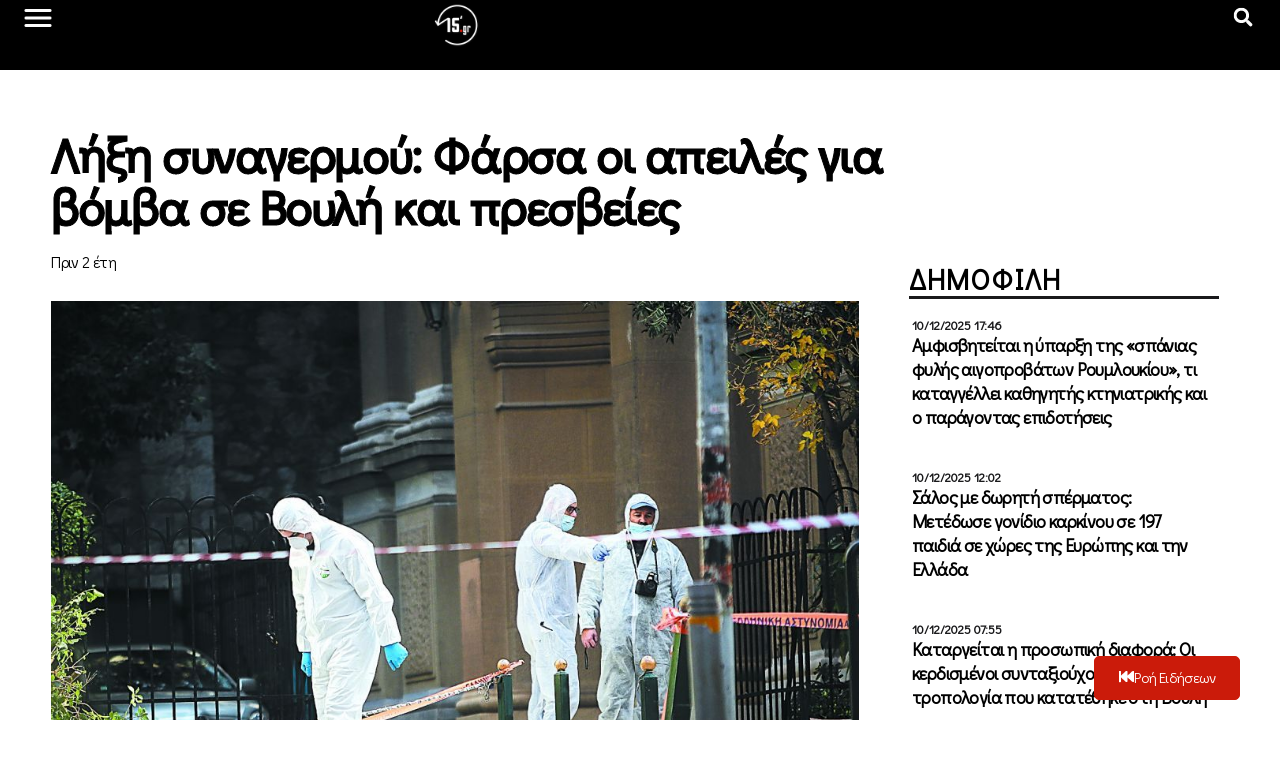

--- FILE ---
content_type: text/html; charset=UTF-8
request_url: https://15minutes.gr/lixi-synagermoy-farsa-oi-apeiles-gia-vomva-se-voyli-kai-presveies/
body_size: 42013
content:
<!doctype html>
<html lang="el" xmlns:og="http://ogp.me/ns#" xmlns:fb="http://ogp.me/ns/fb#">
<head>
	<meta charset="UTF-8">
	<meta name="viewport" content="width=device-width, initial-scale=1">
	<link rel="profile" href="https://gmpg.org/xfn/11">
	<meta name='robots' content='index, follow, max-image-preview:large, max-snippet:-1, max-video-preview:-1' />
	<style>img:is([sizes="auto" i], [sizes^="auto," i]) { contain-intrinsic-size: 3000px 1500px }</style>
	
	<!-- This site is optimized with the Yoast SEO plugin v23.0 - https://yoast.com/wordpress/plugins/seo/ -->
	<title>Λήξη συναγερμού: Φάρσα οι απειλές για βόμβα σε Βουλή και πρεσβείες - 15minutes</title>
	<link rel="canonical" href="https://15minutes.gr/lixi-synagermoy-farsa-oi-apeiles-gia-vomva-se-voyli-kai-presveies/" />
	<meta property="og:locale" content="el_GR" />
	<meta property="og:type" content="article" />
	<meta property="og:title" content="Λήξη συναγερμού: Φάρσα οι απειλές για βόμβα σε Βουλή και πρεσβείες - 15minutes" />
	<meta property="og:description" content="Φάρσα αποδείχθηκαν τα τέσσερα τηλεφωνήματα που έγιναν νωρίτερα σε τηλεοπτικούς σταθμούς προειδοποιώντας για τοποθέτηση βόμβας στη Βουλή και στις πρεσβείες των ΗΠΑ, του Ισραήλ και της Αιγύπτου. Νωρίτερα άγνωστος τηλεφώνησε και ενημέρωσε ότι οι βόμβες στις πρεσβείες και τη Βουλή θα εκραγούν στις 11:30 το πρωί. Ο άγνωστος τηλεφώνησε στις 10:45 π.μ στον ΣΚΑΪ και [&hellip;]" />
	<meta property="og:url" content="https://15minutes.gr/lixi-synagermoy-farsa-oi-apeiles-gia-vomva-se-voyli-kai-presveies/" />
	<meta property="og:site_name" content="15minutes" />
	<meta property="article:published_time" content="2024-02-23T11:05:45+00:00" />
	<meta property="og:image" content="https://15minutes.gr/wp-content/uploads/2021/03/ΒΟΜΒΑ-1024x683.jpeg" />
	<meta property="og:image:width" content="1024" />
	<meta property="og:image:height" content="683" />
	<meta property="og:image:type" content="image/jpeg" />
	<meta name="author" content="Giannis" />
	<meta name="twitter:card" content="summary_large_image" />
	<meta name="twitter:label1" content="Συντάχθηκε από" />
	<meta name="twitter:data1" content="Giannis" />
	<script type="application/ld+json" class="yoast-schema-graph">{"@context":"https://schema.org","@graph":[{"@type":"Article","@id":"https://15minutes.gr/lixi-synagermoy-farsa-oi-apeiles-gia-vomva-se-voyli-kai-presveies/#article","isPartOf":{"@id":"https://15minutes.gr/lixi-synagermoy-farsa-oi-apeiles-gia-vomva-se-voyli-kai-presveies/"},"author":{"name":"Giannis","@id":"https://15minutes.gr/#/schema/person/6cd71edd32468a2c526acc83157c151c"},"headline":"Λήξη συναγερμού: Φάρσα οι απειλές για βόμβα σε Βουλή και πρεσβείες","datePublished":"2024-02-23T11:05:45+00:00","dateModified":"2024-02-23T11:05:45+00:00","mainEntityOfPage":{"@id":"https://15minutes.gr/lixi-synagermoy-farsa-oi-apeiles-gia-vomva-se-voyli-kai-presveies/"},"wordCount":2,"publisher":{"@id":"https://15minutes.gr/#organization"},"image":{"@id":"https://15minutes.gr/lixi-synagermoy-farsa-oi-apeiles-gia-vomva-se-voyli-kai-presveies/#primaryimage"},"thumbnailUrl":"https://15minutes.gr/wp-content/uploads/2021/03/ΒΟΜΒΑ-1024x683.jpeg","keywords":["βόμβα"],"articleSection":["slider_2"],"inLanguage":"el"},{"@type":"WebPage","@id":"https://15minutes.gr/lixi-synagermoy-farsa-oi-apeiles-gia-vomva-se-voyli-kai-presveies/","url":"https://15minutes.gr/lixi-synagermoy-farsa-oi-apeiles-gia-vomva-se-voyli-kai-presveies/","name":"Λήξη συναγερμού: Φάρσα οι απειλές για βόμβα σε Βουλή και πρεσβείες - 15minutes","isPartOf":{"@id":"https://15minutes.gr/#website"},"primaryImageOfPage":{"@id":"https://15minutes.gr/lixi-synagermoy-farsa-oi-apeiles-gia-vomva-se-voyli-kai-presveies/#primaryimage"},"image":{"@id":"https://15minutes.gr/lixi-synagermoy-farsa-oi-apeiles-gia-vomva-se-voyli-kai-presveies/#primaryimage"},"thumbnailUrl":"https://15minutes.gr/wp-content/uploads/2021/03/ΒΟΜΒΑ-1024x683.jpeg","datePublished":"2024-02-23T11:05:45+00:00","dateModified":"2024-02-23T11:05:45+00:00","breadcrumb":{"@id":"https://15minutes.gr/lixi-synagermoy-farsa-oi-apeiles-gia-vomva-se-voyli-kai-presveies/#breadcrumb"},"inLanguage":"el","potentialAction":[{"@type":"ReadAction","target":["https://15minutes.gr/lixi-synagermoy-farsa-oi-apeiles-gia-vomva-se-voyli-kai-presveies/"]}]},{"@type":"ImageObject","inLanguage":"el","@id":"https://15minutes.gr/lixi-synagermoy-farsa-oi-apeiles-gia-vomva-se-voyli-kai-presveies/#primaryimage","url":"https://15minutes.gr/wp-content/uploads/2021/03/ΒΟΜΒΑ-1024x683.jpeg","contentUrl":"https://15minutes.gr/wp-content/uploads/2021/03/ΒΟΜΒΑ-1024x683.jpeg","width":1024,"height":683},{"@type":"BreadcrumbList","@id":"https://15minutes.gr/lixi-synagermoy-farsa-oi-apeiles-gia-vomva-se-voyli-kai-presveies/#breadcrumb","itemListElement":[{"@type":"ListItem","position":1,"name":"Home","item":"https://15minutes.gr/"},{"@type":"ListItem","position":2,"name":"Ροή Ειδήσεων","item":"https://15minutes.gr/roi-eidisewn/"},{"@type":"ListItem","position":3,"name":"Λήξη συναγερμού: Φάρσα οι απειλές για βόμβα σε Βουλή και πρεσβείες"}]},{"@type":"WebSite","@id":"https://15minutes.gr/#website","url":"https://15minutes.gr/","name":"15minutes","description":"Για να μη... μασάτε fake news","publisher":{"@id":"https://15minutes.gr/#organization"},"potentialAction":[{"@type":"SearchAction","target":{"@type":"EntryPoint","urlTemplate":"https://15minutes.gr/?s={search_term_string}"},"query-input":"required name=search_term_string"}],"inLanguage":"el"},{"@type":"Organization","@id":"https://15minutes.gr/#organization","name":"15minutes","url":"https://15minutes.gr/","logo":{"@type":"ImageObject","inLanguage":"el","@id":"https://15minutes.gr/#/schema/logo/image/","url":"https://15minutes.gr/wp-content/uploads/2024/06/15-White.png","contentUrl":"https://15minutes.gr/wp-content/uploads/2024/06/15-White.png","width":512,"height":512,"caption":"15minutes"},"image":{"@id":"https://15minutes.gr/#/schema/logo/image/"}},{"@type":"Person","@id":"https://15minutes.gr/#/schema/person/6cd71edd32468a2c526acc83157c151c","name":"Giannis","image":{"@type":"ImageObject","inLanguage":"el","@id":"https://15minutes.gr/#/schema/person/image/","url":"https://secure.gravatar.com/avatar/54a0baef973d9b378d3c9c0081d4fce7c0837a9ec4de45370e2e3273f08238c3?s=96&d=mm&r=g","contentUrl":"https://secure.gravatar.com/avatar/54a0baef973d9b378d3c9c0081d4fce7c0837a9ec4de45370e2e3273f08238c3?s=96&d=mm&r=g","caption":"Giannis"},"url":"https://15minutes.gr/author/giannis/"}]}</script>
	<!-- / Yoast SEO plugin. -->


<link rel="alternate" type="application/rss+xml" title="Ροή RSS &raquo; 15minutes" href="https://15minutes.gr/feed/" />
<link rel="alternate" type="application/rss+xml" title="Ροή Σχολίων &raquo; 15minutes" href="https://15minutes.gr/comments/feed/" />
<script>
window._wpemojiSettings = {"baseUrl":"https:\/\/s.w.org\/images\/core\/emoji\/16.0.1\/72x72\/","ext":".png","svgUrl":"https:\/\/s.w.org\/images\/core\/emoji\/16.0.1\/svg\/","svgExt":".svg","source":{"concatemoji":"https:\/\/15minutes.gr\/wp-includes\/js\/wp-emoji-release.min.js?ver=8b054be43c677024f3287b0ceb7b7daa"}};
/*! This file is auto-generated */
!function(s,n){var o,i,e;function c(e){try{var t={supportTests:e,timestamp:(new Date).valueOf()};sessionStorage.setItem(o,JSON.stringify(t))}catch(e){}}function p(e,t,n){e.clearRect(0,0,e.canvas.width,e.canvas.height),e.fillText(t,0,0);var t=new Uint32Array(e.getImageData(0,0,e.canvas.width,e.canvas.height).data),a=(e.clearRect(0,0,e.canvas.width,e.canvas.height),e.fillText(n,0,0),new Uint32Array(e.getImageData(0,0,e.canvas.width,e.canvas.height).data));return t.every(function(e,t){return e===a[t]})}function u(e,t){e.clearRect(0,0,e.canvas.width,e.canvas.height),e.fillText(t,0,0);for(var n=e.getImageData(16,16,1,1),a=0;a<n.data.length;a++)if(0!==n.data[a])return!1;return!0}function f(e,t,n,a){switch(t){case"flag":return n(e,"\ud83c\udff3\ufe0f\u200d\u26a7\ufe0f","\ud83c\udff3\ufe0f\u200b\u26a7\ufe0f")?!1:!n(e,"\ud83c\udde8\ud83c\uddf6","\ud83c\udde8\u200b\ud83c\uddf6")&&!n(e,"\ud83c\udff4\udb40\udc67\udb40\udc62\udb40\udc65\udb40\udc6e\udb40\udc67\udb40\udc7f","\ud83c\udff4\u200b\udb40\udc67\u200b\udb40\udc62\u200b\udb40\udc65\u200b\udb40\udc6e\u200b\udb40\udc67\u200b\udb40\udc7f");case"emoji":return!a(e,"\ud83e\udedf")}return!1}function g(e,t,n,a){var r="undefined"!=typeof WorkerGlobalScope&&self instanceof WorkerGlobalScope?new OffscreenCanvas(300,150):s.createElement("canvas"),o=r.getContext("2d",{willReadFrequently:!0}),i=(o.textBaseline="top",o.font="600 32px Arial",{});return e.forEach(function(e){i[e]=t(o,e,n,a)}),i}function t(e){var t=s.createElement("script");t.src=e,t.defer=!0,s.head.appendChild(t)}"undefined"!=typeof Promise&&(o="wpEmojiSettingsSupports",i=["flag","emoji"],n.supports={everything:!0,everythingExceptFlag:!0},e=new Promise(function(e){s.addEventListener("DOMContentLoaded",e,{once:!0})}),new Promise(function(t){var n=function(){try{var e=JSON.parse(sessionStorage.getItem(o));if("object"==typeof e&&"number"==typeof e.timestamp&&(new Date).valueOf()<e.timestamp+604800&&"object"==typeof e.supportTests)return e.supportTests}catch(e){}return null}();if(!n){if("undefined"!=typeof Worker&&"undefined"!=typeof OffscreenCanvas&&"undefined"!=typeof URL&&URL.createObjectURL&&"undefined"!=typeof Blob)try{var e="postMessage("+g.toString()+"("+[JSON.stringify(i),f.toString(),p.toString(),u.toString()].join(",")+"));",a=new Blob([e],{type:"text/javascript"}),r=new Worker(URL.createObjectURL(a),{name:"wpTestEmojiSupports"});return void(r.onmessage=function(e){c(n=e.data),r.terminate(),t(n)})}catch(e){}c(n=g(i,f,p,u))}t(n)}).then(function(e){for(var t in e)n.supports[t]=e[t],n.supports.everything=n.supports.everything&&n.supports[t],"flag"!==t&&(n.supports.everythingExceptFlag=n.supports.everythingExceptFlag&&n.supports[t]);n.supports.everythingExceptFlag=n.supports.everythingExceptFlag&&!n.supports.flag,n.DOMReady=!1,n.readyCallback=function(){n.DOMReady=!0}}).then(function(){return e}).then(function(){var e;n.supports.everything||(n.readyCallback(),(e=n.source||{}).concatemoji?t(e.concatemoji):e.wpemoji&&e.twemoji&&(t(e.twemoji),t(e.wpemoji)))}))}((window,document),window._wpemojiSettings);
</script>
<link rel='stylesheet' id='pmb_common-css' href='https://15minutes.gr/wp-content/plugins/print-my-blog/assets/styles/pmb-common.css?ver=1719668485' media='all' />
<style id='wp-emoji-styles-inline-css'>

	img.wp-smiley, img.emoji {
		display: inline !important;
		border: none !important;
		box-shadow: none !important;
		height: 1em !important;
		width: 1em !important;
		margin: 0 0.07em !important;
		vertical-align: -0.1em !important;
		background: none !important;
		padding: 0 !important;
	}
</style>
<link rel='stylesheet' id='wp-block-library-css' href='https://15minutes.gr/wp-includes/css/dist/block-library/style.min.css?ver=8b054be43c677024f3287b0ceb7b7daa' media='all' />
<style id='classic-theme-styles-inline-css'>
/*! This file is auto-generated */
.wp-block-button__link{color:#fff;background-color:#32373c;border-radius:9999px;box-shadow:none;text-decoration:none;padding:calc(.667em + 2px) calc(1.333em + 2px);font-size:1.125em}.wp-block-file__button{background:#32373c;color:#fff;text-decoration:none}
</style>
<link rel='stylesheet' id='pmb-select2-css' href='https://15minutes.gr/wp-content/plugins/print-my-blog/assets/styles/libs/select2.min.css?ver=4.0.6' media='all' />
<link rel='stylesheet' id='jquery-ui-css' href='https://15minutes.gr/wp-content/plugins/print-my-blog/assets/styles/libs/jquery-ui/jquery-ui.min.css?ver=1.11.4' media='all' />
<link rel='stylesheet' id='pmb-setup-page-css' href='https://15minutes.gr/wp-content/plugins/print-my-blog/assets/styles/setup-page.css?ver=1719668485' media='all' />
<style id='global-styles-inline-css'>
:root{--wp--preset--aspect-ratio--square: 1;--wp--preset--aspect-ratio--4-3: 4/3;--wp--preset--aspect-ratio--3-4: 3/4;--wp--preset--aspect-ratio--3-2: 3/2;--wp--preset--aspect-ratio--2-3: 2/3;--wp--preset--aspect-ratio--16-9: 16/9;--wp--preset--aspect-ratio--9-16: 9/16;--wp--preset--color--black: #000000;--wp--preset--color--cyan-bluish-gray: #abb8c3;--wp--preset--color--white: #ffffff;--wp--preset--color--pale-pink: #f78da7;--wp--preset--color--vivid-red: #cf2e2e;--wp--preset--color--luminous-vivid-orange: #ff6900;--wp--preset--color--luminous-vivid-amber: #fcb900;--wp--preset--color--light-green-cyan: #7bdcb5;--wp--preset--color--vivid-green-cyan: #00d084;--wp--preset--color--pale-cyan-blue: #8ed1fc;--wp--preset--color--vivid-cyan-blue: #0693e3;--wp--preset--color--vivid-purple: #9b51e0;--wp--preset--gradient--vivid-cyan-blue-to-vivid-purple: linear-gradient(135deg,rgba(6,147,227,1) 0%,rgb(155,81,224) 100%);--wp--preset--gradient--light-green-cyan-to-vivid-green-cyan: linear-gradient(135deg,rgb(122,220,180) 0%,rgb(0,208,130) 100%);--wp--preset--gradient--luminous-vivid-amber-to-luminous-vivid-orange: linear-gradient(135deg,rgba(252,185,0,1) 0%,rgba(255,105,0,1) 100%);--wp--preset--gradient--luminous-vivid-orange-to-vivid-red: linear-gradient(135deg,rgba(255,105,0,1) 0%,rgb(207,46,46) 100%);--wp--preset--gradient--very-light-gray-to-cyan-bluish-gray: linear-gradient(135deg,rgb(238,238,238) 0%,rgb(169,184,195) 100%);--wp--preset--gradient--cool-to-warm-spectrum: linear-gradient(135deg,rgb(74,234,220) 0%,rgb(151,120,209) 20%,rgb(207,42,186) 40%,rgb(238,44,130) 60%,rgb(251,105,98) 80%,rgb(254,248,76) 100%);--wp--preset--gradient--blush-light-purple: linear-gradient(135deg,rgb(255,206,236) 0%,rgb(152,150,240) 100%);--wp--preset--gradient--blush-bordeaux: linear-gradient(135deg,rgb(254,205,165) 0%,rgb(254,45,45) 50%,rgb(107,0,62) 100%);--wp--preset--gradient--luminous-dusk: linear-gradient(135deg,rgb(255,203,112) 0%,rgb(199,81,192) 50%,rgb(65,88,208) 100%);--wp--preset--gradient--pale-ocean: linear-gradient(135deg,rgb(255,245,203) 0%,rgb(182,227,212) 50%,rgb(51,167,181) 100%);--wp--preset--gradient--electric-grass: linear-gradient(135deg,rgb(202,248,128) 0%,rgb(113,206,126) 100%);--wp--preset--gradient--midnight: linear-gradient(135deg,rgb(2,3,129) 0%,rgb(40,116,252) 100%);--wp--preset--font-size--small: 13px;--wp--preset--font-size--medium: 20px;--wp--preset--font-size--large: 36px;--wp--preset--font-size--x-large: 42px;--wp--preset--spacing--20: 0.44rem;--wp--preset--spacing--30: 0.67rem;--wp--preset--spacing--40: 1rem;--wp--preset--spacing--50: 1.5rem;--wp--preset--spacing--60: 2.25rem;--wp--preset--spacing--70: 3.38rem;--wp--preset--spacing--80: 5.06rem;--wp--preset--shadow--natural: 6px 6px 9px rgba(0, 0, 0, 0.2);--wp--preset--shadow--deep: 12px 12px 50px rgba(0, 0, 0, 0.4);--wp--preset--shadow--sharp: 6px 6px 0px rgba(0, 0, 0, 0.2);--wp--preset--shadow--outlined: 6px 6px 0px -3px rgba(255, 255, 255, 1), 6px 6px rgba(0, 0, 0, 1);--wp--preset--shadow--crisp: 6px 6px 0px rgba(0, 0, 0, 1);}:where(.is-layout-flex){gap: 0.5em;}:where(.is-layout-grid){gap: 0.5em;}body .is-layout-flex{display: flex;}.is-layout-flex{flex-wrap: wrap;align-items: center;}.is-layout-flex > :is(*, div){margin: 0;}body .is-layout-grid{display: grid;}.is-layout-grid > :is(*, div){margin: 0;}:where(.wp-block-columns.is-layout-flex){gap: 2em;}:where(.wp-block-columns.is-layout-grid){gap: 2em;}:where(.wp-block-post-template.is-layout-flex){gap: 1.25em;}:where(.wp-block-post-template.is-layout-grid){gap: 1.25em;}.has-black-color{color: var(--wp--preset--color--black) !important;}.has-cyan-bluish-gray-color{color: var(--wp--preset--color--cyan-bluish-gray) !important;}.has-white-color{color: var(--wp--preset--color--white) !important;}.has-pale-pink-color{color: var(--wp--preset--color--pale-pink) !important;}.has-vivid-red-color{color: var(--wp--preset--color--vivid-red) !important;}.has-luminous-vivid-orange-color{color: var(--wp--preset--color--luminous-vivid-orange) !important;}.has-luminous-vivid-amber-color{color: var(--wp--preset--color--luminous-vivid-amber) !important;}.has-light-green-cyan-color{color: var(--wp--preset--color--light-green-cyan) !important;}.has-vivid-green-cyan-color{color: var(--wp--preset--color--vivid-green-cyan) !important;}.has-pale-cyan-blue-color{color: var(--wp--preset--color--pale-cyan-blue) !important;}.has-vivid-cyan-blue-color{color: var(--wp--preset--color--vivid-cyan-blue) !important;}.has-vivid-purple-color{color: var(--wp--preset--color--vivid-purple) !important;}.has-black-background-color{background-color: var(--wp--preset--color--black) !important;}.has-cyan-bluish-gray-background-color{background-color: var(--wp--preset--color--cyan-bluish-gray) !important;}.has-white-background-color{background-color: var(--wp--preset--color--white) !important;}.has-pale-pink-background-color{background-color: var(--wp--preset--color--pale-pink) !important;}.has-vivid-red-background-color{background-color: var(--wp--preset--color--vivid-red) !important;}.has-luminous-vivid-orange-background-color{background-color: var(--wp--preset--color--luminous-vivid-orange) !important;}.has-luminous-vivid-amber-background-color{background-color: var(--wp--preset--color--luminous-vivid-amber) !important;}.has-light-green-cyan-background-color{background-color: var(--wp--preset--color--light-green-cyan) !important;}.has-vivid-green-cyan-background-color{background-color: var(--wp--preset--color--vivid-green-cyan) !important;}.has-pale-cyan-blue-background-color{background-color: var(--wp--preset--color--pale-cyan-blue) !important;}.has-vivid-cyan-blue-background-color{background-color: var(--wp--preset--color--vivid-cyan-blue) !important;}.has-vivid-purple-background-color{background-color: var(--wp--preset--color--vivid-purple) !important;}.has-black-border-color{border-color: var(--wp--preset--color--black) !important;}.has-cyan-bluish-gray-border-color{border-color: var(--wp--preset--color--cyan-bluish-gray) !important;}.has-white-border-color{border-color: var(--wp--preset--color--white) !important;}.has-pale-pink-border-color{border-color: var(--wp--preset--color--pale-pink) !important;}.has-vivid-red-border-color{border-color: var(--wp--preset--color--vivid-red) !important;}.has-luminous-vivid-orange-border-color{border-color: var(--wp--preset--color--luminous-vivid-orange) !important;}.has-luminous-vivid-amber-border-color{border-color: var(--wp--preset--color--luminous-vivid-amber) !important;}.has-light-green-cyan-border-color{border-color: var(--wp--preset--color--light-green-cyan) !important;}.has-vivid-green-cyan-border-color{border-color: var(--wp--preset--color--vivid-green-cyan) !important;}.has-pale-cyan-blue-border-color{border-color: var(--wp--preset--color--pale-cyan-blue) !important;}.has-vivid-cyan-blue-border-color{border-color: var(--wp--preset--color--vivid-cyan-blue) !important;}.has-vivid-purple-border-color{border-color: var(--wp--preset--color--vivid-purple) !important;}.has-vivid-cyan-blue-to-vivid-purple-gradient-background{background: var(--wp--preset--gradient--vivid-cyan-blue-to-vivid-purple) !important;}.has-light-green-cyan-to-vivid-green-cyan-gradient-background{background: var(--wp--preset--gradient--light-green-cyan-to-vivid-green-cyan) !important;}.has-luminous-vivid-amber-to-luminous-vivid-orange-gradient-background{background: var(--wp--preset--gradient--luminous-vivid-amber-to-luminous-vivid-orange) !important;}.has-luminous-vivid-orange-to-vivid-red-gradient-background{background: var(--wp--preset--gradient--luminous-vivid-orange-to-vivid-red) !important;}.has-very-light-gray-to-cyan-bluish-gray-gradient-background{background: var(--wp--preset--gradient--very-light-gray-to-cyan-bluish-gray) !important;}.has-cool-to-warm-spectrum-gradient-background{background: var(--wp--preset--gradient--cool-to-warm-spectrum) !important;}.has-blush-light-purple-gradient-background{background: var(--wp--preset--gradient--blush-light-purple) !important;}.has-blush-bordeaux-gradient-background{background: var(--wp--preset--gradient--blush-bordeaux) !important;}.has-luminous-dusk-gradient-background{background: var(--wp--preset--gradient--luminous-dusk) !important;}.has-pale-ocean-gradient-background{background: var(--wp--preset--gradient--pale-ocean) !important;}.has-electric-grass-gradient-background{background: var(--wp--preset--gradient--electric-grass) !important;}.has-midnight-gradient-background{background: var(--wp--preset--gradient--midnight) !important;}.has-small-font-size{font-size: var(--wp--preset--font-size--small) !important;}.has-medium-font-size{font-size: var(--wp--preset--font-size--medium) !important;}.has-large-font-size{font-size: var(--wp--preset--font-size--large) !important;}.has-x-large-font-size{font-size: var(--wp--preset--font-size--x-large) !important;}
:where(.wp-block-post-template.is-layout-flex){gap: 1.25em;}:where(.wp-block-post-template.is-layout-grid){gap: 1.25em;}
:where(.wp-block-columns.is-layout-flex){gap: 2em;}:where(.wp-block-columns.is-layout-grid){gap: 2em;}
:root :where(.wp-block-pullquote){font-size: 1.5em;line-height: 1.6;}
</style>
<link rel='stylesheet' id='hello-elementor-css' href='https://15minutes.gr/wp-content/themes/hello-elementor/style.min.css?ver=3.1.0' media='all' />
<link rel='stylesheet' id='hello-elementor-theme-style-css' href='https://15minutes.gr/wp-content/themes/hello-elementor/theme.min.css?ver=3.1.0' media='all' />
<link rel='stylesheet' id='hello-elementor-header-footer-css' href='https://15minutes.gr/wp-content/themes/hello-elementor/header-footer.min.css?ver=3.1.0' media='all' />
<link rel='stylesheet' id='elementor-frontend-css' href='https://15minutes.gr/wp-content/uploads/elementor/css/custom-frontend-lite.min.css?ver=1749750763' media='all' />
<link rel='stylesheet' id='elementor-post-640235-css' href='https://15minutes.gr/wp-content/uploads/elementor/css/post-640235.css?ver=1749750763' media='all' />
<link rel='stylesheet' id='jet-elements-css' href='https://15minutes.gr/wp-content/plugins/jet-elements/assets/css/jet-elements.css?ver=2.6.18' media='all' />
<link rel='stylesheet' id='jet-elements-skin-css' href='https://15minutes.gr/wp-content/plugins/jet-elements/assets/css/jet-elements-skin.css?ver=2.6.18' media='all' />
<link rel='stylesheet' id='swiper-css' href='https://15minutes.gr/wp-content/plugins/elementor/assets/lib/swiper/v8/css/swiper.min.css?ver=8.4.5' media='all' />
<link rel='stylesheet' id='elementor-pro-css' href='https://15minutes.gr/wp-content/uploads/elementor/css/custom-pro-frontend-lite.min.css?ver=1749750763' media='all' />
<link rel='stylesheet' id='ooohboi-steroids-styles-css' href='https://15minutes.gr/wp-content/plugins/ooohboi-steroids-for-elementor/assets/css/main.css?ver=2.1.626082023' media='all' />
<link rel='stylesheet' id='jet-blog-css' href='https://15minutes.gr/wp-content/plugins/jet-blog/assets/css/jet-blog.css?ver=2.3.7.1' media='all' />
<link rel='stylesheet' id='jet-engine-frontend-css' href='https://15minutes.gr/wp-content/plugins/jet-engine/assets/css/frontend.css?ver=3.5.1' media='all' />
<link rel='stylesheet' id='font-awesome-5-all-css' href='https://15minutes.gr/wp-content/plugins/elementor/assets/lib/font-awesome/css/all.min.css?ver=3.22.3' media='all' />
<link rel='stylesheet' id='font-awesome-4-shim-css' href='https://15minutes.gr/wp-content/plugins/elementor/assets/lib/font-awesome/css/v4-shims.min.css?ver=3.22.3' media='all' />
<link rel='stylesheet' id='elementor-global-css' href='https://15minutes.gr/wp-content/uploads/elementor/css/global.css?ver=1749750769' media='all' />
<link rel='stylesheet' id='elementor-post-640287-css' href='https://15minutes.gr/wp-content/uploads/elementor/css/post-640287.css?ver=1749750769' media='all' />
<link rel='stylesheet' id='elementor-post-640284-css' href='https://15minutes.gr/wp-content/uploads/elementor/css/post-640284.css?ver=1749750769' media='all' />
<link rel='stylesheet' id='elementor-post-640290-css' href='https://15minutes.gr/wp-content/uploads/elementor/css/post-640290.css?ver=1752687931' media='all' />
<link rel='stylesheet' id='elementor-post-640326-css' href='https://15minutes.gr/wp-content/uploads/elementor/css/post-640326.css?ver=1749750777' media='all' />
<link rel='stylesheet' id='elementor-post-640329-css' href='https://15minutes.gr/wp-content/uploads/elementor/css/post-640329.css?ver=1749750777' media='all' />
<link rel='stylesheet' id='google-fonts-1-css' href='https://fonts.googleapis.com/css?family=Didact+Gothic%3A100%2C100italic%2C200%2C200italic%2C300%2C300italic%2C400%2C400italic%2C500%2C500italic%2C600%2C600italic%2C700%2C700italic%2C800%2C800italic%2C900%2C900italic%7CPoppins%3A100%2C100italic%2C200%2C200italic%2C300%2C300italic%2C400%2C400italic%2C500%2C500italic%2C600%2C600italic%2C700%2C700italic%2C800%2C800italic%2C900%2C900italic&#038;display=auto&#038;subset=greek&#038;ver=6.8.3' media='all' />
<link rel="preconnect" href="https://fonts.gstatic.com/" crossorigin><script src="https://15minutes.gr/wp-includes/js/jquery/jquery.min.js?ver=3.7.1" id="jquery-core-js"></script>
<script src="https://15minutes.gr/wp-includes/js/jquery/jquery-migrate.min.js?ver=3.4.1" id="jquery-migrate-js"></script>
<script src="https://15minutes.gr/wp-content/plugins/elementor/assets/lib/font-awesome/js/v4-shims.min.js?ver=3.22.3" id="font-awesome-4-shim-js"></script>
<link rel="https://api.w.org/" href="https://15minutes.gr/wp-json/" /><link rel="alternate" title="JSON" type="application/json" href="https://15minutes.gr/wp-json/wp/v2/posts/619789" /><link rel="EditURI" type="application/rsd+xml" title="RSD" href="https://15minutes.gr/xmlrpc.php?rsd" />
<link rel="alternate" title="oEmbed (JSON)" type="application/json+oembed" href="https://15minutes.gr/wp-json/oembed/1.0/embed?url=https%3A%2F%2F15minutes.gr%2Flixi-synagermoy-farsa-oi-apeiles-gia-vomva-se-voyli-kai-presveies%2F" />
<link rel="alternate" title="oEmbed (XML)" type="text/xml+oembed" href="https://15minutes.gr/wp-json/oembed/1.0/embed?url=https%3A%2F%2F15minutes.gr%2Flixi-synagermoy-farsa-oi-apeiles-gia-vomva-se-voyli-kai-presveies%2F&#038;format=xml" />
<!-- Start Alexa Certify Javascript -->
<script type="text/javascript">
_atrk_opts = { atrk_acct:"IeLdk1acFH00GR", domain:"15minutes.gr",dynamic: true};
(function() { var as = document.createElement('script'); as.type = 'text/javascript'; as.async = true; as.src = "https://certify-js.alexametrics.com/atrk.js"; var s = document.getElementsByTagName('script')[0];s.parentNode.insertBefore(as, s); })();
</script>
<noscript><img src="https://certify.alexametrics.com/atrk.gif?account=IeLdk1acFH00GR" style="display:none" height="1" width="1" alt="" /></noscript>
<!-- End Alexa Certify Javascript -->
<meta name="generator" content="Elementor 3.22.3; features: e_optimized_assets_loading, e_optimized_css_loading, e_font_icon_svg, additional_custom_breakpoints, e_lazyload, e_element_cache; settings: css_print_method-external, google_font-enabled, font_display-auto">
			<style>
				.e-con.e-parent:nth-of-type(n+4):not(.e-lazyloaded):not(.e-no-lazyload),
				.e-con.e-parent:nth-of-type(n+4):not(.e-lazyloaded):not(.e-no-lazyload) * {
					background-image: none !important;
				}
				@media screen and (max-height: 1024px) {
					.e-con.e-parent:nth-of-type(n+3):not(.e-lazyloaded):not(.e-no-lazyload),
					.e-con.e-parent:nth-of-type(n+3):not(.e-lazyloaded):not(.e-no-lazyload) * {
						background-image: none !important;
					}
				}
				@media screen and (max-height: 640px) {
					.e-con.e-parent:nth-of-type(n+2):not(.e-lazyloaded):not(.e-no-lazyload),
					.e-con.e-parent:nth-of-type(n+2):not(.e-lazyloaded):not(.e-no-lazyload) * {
						background-image: none !important;
					}
				}
			</style>
						<meta name="theme-color" content="#141248">
			<link rel="icon" href="https://15minutes.gr/wp-content/uploads/2024/07/cropped-15-White-in-blue-32x32.png" sizes="32x32" />
<link rel="icon" href="https://15minutes.gr/wp-content/uploads/2024/07/cropped-15-White-in-blue-192x192.png" sizes="192x192" />
<link rel="apple-touch-icon" href="https://15minutes.gr/wp-content/uploads/2024/07/cropped-15-White-in-blue-180x180.png" />
<meta name="msapplication-TileImage" content="https://15minutes.gr/wp-content/uploads/2024/07/cropped-15-White-in-blue-270x270.png" />
<!-- ## NXS/OG ## --><!-- ## NXSOGTAGS ## --><!-- ## NXS/OG ## -->

<!-- START - Open Graph and Twitter Card Tags 3.3.3 -->
 <!-- Facebook Open Graph -->
  <meta property="og:locale" content="el_GR"/>
  <meta property="og:site_name" content="15minutes"/>
  <meta property="og:title" content="Λήξη συναγερμού: Φάρσα οι απειλές για βόμβα σε Βουλή και πρεσβείες"/>
  <meta property="og:url" content="https://15minutes.gr/lixi-synagermoy-farsa-oi-apeiles-gia-vomva-se-voyli-kai-presveies/"/>
  <meta property="og:type" content="article"/>
  <meta property="og:description" content="Φάρσα αποδείχθηκαν τα τέσσερα τηλεφωνήματα που έγιναν νωρίτερα σε τηλεοπτικούς σταθμούς προειδοποιώντας για τοποθέτηση βόμβας στη Βουλή και στις πρεσβείες των ΗΠΑ, του Ισραήλ και της Αιγύπτου.

Νωρίτερα άγνωστος τηλεφώνησε και ενημέρωσε ότι οι βόμβες στις πρεσβείες και τη Βουλή θα εκραγούν στις 11"/>
  <meta property="og:image" content="https://15minutes.gr/wp-content/uploads/2021/03/ΒΟΜΒΑ-1024x683.jpeg"/>
  <meta property="og:image:url" content="https://15minutes.gr/wp-content/uploads/2021/03/ΒΟΜΒΑ-1024x683.jpeg"/>
  <meta property="og:image:secure_url" content="https://15minutes.gr/wp-content/uploads/2021/03/ΒΟΜΒΑ-1024x683.jpeg"/>
  <meta property="article:published_time" content="2024-02-23T13:05:45+02:00"/>
  <meta property="article:modified_time" content="2024-02-23T13:05:45+02:00" />
  <meta property="og:updated_time" content="2024-02-23T13:05:45+02:00" />
  <meta property="article:section" content="slider_2"/>
 <!-- Google+ / Schema.org -->
 <!-- Twitter Cards -->
  <meta name="twitter:title" content="Λήξη συναγερμού: Φάρσα οι απειλές για βόμβα σε Βουλή και πρεσβείες"/>
  <meta name="twitter:url" content="https://15minutes.gr/lixi-synagermoy-farsa-oi-apeiles-gia-vomva-se-voyli-kai-presveies/"/>
  <meta name="twitter:card" content="summary_large_image"/>
 <!-- SEO -->
  <meta name="description" content="Φάρσα αποδείχθηκαν τα τέσσερα τηλεφωνήματα που έγιναν νωρίτερα σε τηλεοπτικούς σταθμούς προειδοποιώντας για τοποθέτηση βόμβας στη Βουλή και στις πρεσβείες των ΗΠΑ, του Ισραήλ και της Αιγύπτου.

Νωρίτερα άγνωστος τηλεφώνησε και ενημέρωσε ότι οι βόμβες στις πρεσβείες και τη Βουλή θα εκραγούν στις 11"/>
 <!-- Misc. tags -->
 <!-- is_singular -->
<!-- END - Open Graph and Twitter Card Tags 3.3.3 -->
	
</head>
<body data-rsssl=1 class="wp-singular post-template-default single single-post postid-619789 single-format-standard wp-custom-logo wp-theme-hello-elementor elementor-default elementor-template-full-width elementor-kit-640235 elementor-page-640290">


<a class="skip-link screen-reader-text" href="#content">Skip to content</a>

		<div data-elementor-type="header" data-elementor-id="640287" class="elementor elementor-640287 elementor-location-header" data-elementor-post-type="elementor_library">
			<div class="elementor-element elementor-element-4c78a1be e-con-full elementor-hidden-desktop e-flex e-con e-parent" data-id="4c78a1be" data-element_type="container" id="top" data-settings="{&quot;background_background&quot;:&quot;classic&quot;,&quot;sticky&quot;:&quot;top&quot;,&quot;sticky_effects_offset&quot;:120,&quot;_ob_use_container_extras&quot;:&quot;no&quot;,&quot;_ob_column_hoveranimator&quot;:&quot;no&quot;,&quot;_ob_glider_is_slider&quot;:&quot;no&quot;,&quot;_ob_column_has_pseudo&quot;:&quot;no&quot;,&quot;sticky_on&quot;:[&quot;desktop&quot;,&quot;tablet_extra&quot;,&quot;tablet&quot;,&quot;mobile&quot;],&quot;sticky_offset&quot;:0}">
		<div class="elementor-element elementor-element-6db2a222 e-con-full e-flex e-con e-child" data-id="6db2a222" data-element_type="container" data-settings="{&quot;_ob_use_container_extras&quot;:&quot;no&quot;,&quot;_ob_column_hoveranimator&quot;:&quot;no&quot;,&quot;_ob_glider_is_slider&quot;:&quot;no&quot;,&quot;_ob_column_has_pseudo&quot;:&quot;no&quot;}">
				<div class="elementor-element elementor-element-448bafd7 elementor-view-default ob-has-background-overlay elementor-widget elementor-widget-icon" data-id="448bafd7" data-element_type="widget" data-settings="{&quot;_ob_perspektive_use&quot;:&quot;no&quot;,&quot;_ob_poopart_use&quot;:&quot;yes&quot;,&quot;_ob_shadough_use&quot;:&quot;no&quot;,&quot;_ob_allow_hoveranimator&quot;:&quot;no&quot;,&quot;_ob_widget_stalker_use&quot;:&quot;no&quot;}" data-widget_type="icon.default">
				<div class="elementor-widget-container">
					<div class="elementor-icon-wrapper">
			<a class="elementor-icon" href="#elementor-action%3Aaction%3Dpopup%3Aopen%26settings%3DeyJpZCI6IjY0MDI2OSIsInRvZ2dsZSI6ZmFsc2V9">
			<svg xmlns="http://www.w3.org/2000/svg" fill="#000000" width="800px" height="800px" viewBox="0 0 24 24"><g data-name="Layer 2"><g data-name="menu"><rect width="24" height="24" transform="rotate(180 12 12)" opacity="0"></rect><rect x="3" y="11" width="18" height="2" rx=".95" ry=".95"></rect><rect x="3" y="16" width="18" height="2" rx=".95" ry=".95"></rect><rect x="3" y="6" width="18" height="2" rx=".95" ry=".95"></rect></g></g></svg>			</a>
		</div>
				</div>
				</div>
				</div>
		<div class="elementor-element elementor-element-7d716fea e-con-full e-flex e-con e-child" data-id="7d716fea" data-element_type="container" data-settings="{&quot;_ob_use_container_extras&quot;:&quot;no&quot;,&quot;_ob_column_hoveranimator&quot;:&quot;no&quot;,&quot;_ob_glider_is_slider&quot;:&quot;no&quot;,&quot;_ob_column_has_pseudo&quot;:&quot;no&quot;}">
				<div class="elementor-element elementor-element-5d998e09 elementor-widget__width-initial ob-has-background-overlay elementor-widget elementor-widget-image" data-id="5d998e09" data-element_type="widget" data-settings="{&quot;_ob_photomorph_use&quot;:&quot;no&quot;,&quot;_ob_perspektive_use&quot;:&quot;no&quot;,&quot;_ob_poopart_use&quot;:&quot;yes&quot;,&quot;_ob_shadough_use&quot;:&quot;no&quot;,&quot;_ob_allow_hoveranimator&quot;:&quot;no&quot;,&quot;_ob_widget_stalker_use&quot;:&quot;no&quot;}" data-widget_type="image.default">
				<div class="elementor-widget-container">
			<style>/*! elementor - v3.22.0 - 26-06-2024 */
.elementor-widget-image{text-align:center}.elementor-widget-image a{display:inline-block}.elementor-widget-image a img[src$=".svg"]{width:48px}.elementor-widget-image img{vertical-align:middle;display:inline-block}</style>											<a href="https://15minutes.gr">
							<img width="150" height="150" src="https://15minutes.gr/wp-content/uploads/2024/06/15-White-150x150.png" class="attachment-thumbnail size-thumbnail wp-image-640270" alt="" srcset="https://15minutes.gr/wp-content/uploads/2024/06/15-White-150x150.png 150w, https://15minutes.gr/wp-content/uploads/2024/06/15-White-300x300.png 300w, https://15minutes.gr/wp-content/uploads/2024/06/15-White.png 512w" sizes="(max-width: 150px) 100vw, 150px" />								</a>
													</div>
				</div>
				</div>
		<div class="elementor-element elementor-element-7e17ff10 e-con-full e-flex e-con e-child" data-id="7e17ff10" data-element_type="container" data-settings="{&quot;_ob_use_container_extras&quot;:&quot;no&quot;,&quot;_ob_column_hoveranimator&quot;:&quot;no&quot;,&quot;_ob_glider_is_slider&quot;:&quot;no&quot;,&quot;_ob_column_has_pseudo&quot;:&quot;no&quot;}">
				<div class="elementor-element elementor-element-50627ee8 elementor-search-form--skin-full_screen elementor-widget-tablet__width-initial elementor-widget__width-inherit elementor-widget-tablet_extra__width-inherit ob-has-background-overlay elementor-widget elementor-widget-search-form" data-id="50627ee8" data-element_type="widget" data-settings="{&quot;skin&quot;:&quot;full_screen&quot;,&quot;_ob_searchcop_use_it&quot;:&quot;yes&quot;,&quot;_ob_searchcop_srch_options&quot;:&quot;all&quot;,&quot;_ob_perspektive_use&quot;:&quot;no&quot;,&quot;_ob_poopart_use&quot;:&quot;yes&quot;,&quot;_ob_shadough_use&quot;:&quot;no&quot;,&quot;_ob_allow_hoveranimator&quot;:&quot;no&quot;,&quot;_ob_widget_stalker_use&quot;:&quot;no&quot;}" data-widget_type="search-form.default">
				<div class="elementor-widget-container">
			<link rel="stylesheet" href="https://15minutes.gr/wp-content/plugins/elementor-pro/assets/css/widget-theme-elements.min.css">		<search role="search">
			<form class="elementor-search-form" action="https://15minutes.gr" method="get">
												<div class="elementor-search-form__toggle" tabindex="0" role="button">
					<div class="e-font-icon-svg-container"><svg aria-hidden="true" class="e-font-icon-svg e-fas-search" viewBox="0 0 512 512" xmlns="http://www.w3.org/2000/svg"><path d="M505 442.7L405.3 343c-4.5-4.5-10.6-7-17-7H372c27.6-35.3 44-79.7 44-128C416 93.1 322.9 0 208 0S0 93.1 0 208s93.1 208 208 208c48.3 0 92.7-16.4 128-44v16.3c0 6.4 2.5 12.5 7 17l99.7 99.7c9.4 9.4 24.6 9.4 33.9 0l28.3-28.3c9.4-9.4 9.4-24.6.1-34zM208 336c-70.7 0-128-57.2-128-128 0-70.7 57.2-128 128-128 70.7 0 128 57.2 128 128 0 70.7-57.2 128-128 128z"></path></svg></div>					<span class="elementor-screen-only">Search</span>
				</div>
								<div class="elementor-search-form__container">
					<label class="elementor-screen-only" for="elementor-search-form-50627ee8">Search</label>

					
					<input id="elementor-search-form-50627ee8" placeholder="Search..." class="elementor-search-form__input" type="search" name="s" value="">
					
					
										<div class="dialog-lightbox-close-button dialog-close-button" role="button" tabindex="0">
						<svg aria-hidden="true" class="e-font-icon-svg e-eicon-close" viewBox="0 0 1000 1000" xmlns="http://www.w3.org/2000/svg"><path d="M742 167L500 408 258 167C246 154 233 150 217 150 196 150 179 158 167 167 154 179 150 196 150 212 150 229 154 242 171 254L408 500 167 742C138 771 138 800 167 829 196 858 225 858 254 829L496 587 738 829C750 842 767 846 783 846 800 846 817 842 829 829 842 817 846 804 846 783 846 767 842 750 829 737L588 500 833 258C863 229 863 200 833 171 804 137 775 137 742 167Z"></path></svg>						<span class="elementor-screen-only">Close this search box.</span>
					</div>
									</div>
			</form>
		</search>
				</div>
				</div>
				<div class="elementor-element elementor-element-32dfe350 elementor-widget-tablet__width-auto elementor-widget-mobile__width-inherit elementor-hidden-desktop elementor-hidden-tablet_extra elementor-view-default ob-has-background-overlay elementor-widget elementor-widget-icon" data-id="32dfe350" data-element_type="widget" data-settings="{&quot;_ob_perspektive_use&quot;:&quot;no&quot;,&quot;_ob_poopart_use&quot;:&quot;yes&quot;,&quot;_ob_shadough_use&quot;:&quot;no&quot;,&quot;_ob_allow_hoveranimator&quot;:&quot;no&quot;,&quot;_ob_widget_stalker_use&quot;:&quot;no&quot;}" data-widget_type="icon.default">
				<div class="elementor-widget-container">
					<div class="elementor-icon-wrapper">
			<a class="elementor-icon" href="#elementor-action%3Aaction%3Dpopup%3Aopen%26settings%3DeyJpZCI6IjY0MDI2NiIsInRvZ2dsZSI6ZmFsc2V9">
			<svg aria-hidden="true" class="e-font-icon-svg e-fas-fast-backward" viewBox="0 0 512 512" xmlns="http://www.w3.org/2000/svg"><path d="M0 436V76c0-6.6 5.4-12 12-12h40c6.6 0 12 5.4 12 12v151.9L235.5 71.4C256.1 54.3 288 68.6 288 96v131.9L459.5 71.4C480.1 54.3 512 68.6 512 96v320c0 27.4-31.9 41.7-52.5 24.6L288 285.3V416c0 27.4-31.9 41.7-52.5 24.6L64 285.3V436c0 6.6-5.4 12-12 12H12c-6.6 0-12-5.4-12-12z"></path></svg>			</a>
		</div>
				</div>
				</div>
				</div>
				</div>
		<div class="elementor-element elementor-element-5ec9616a e-con-full elementor-hidden-tablet elementor-hidden-mobile elementor-hidden-tablet_extra e-flex e-con e-parent" data-id="5ec9616a" data-element_type="container" data-settings="{&quot;background_background&quot;:&quot;classic&quot;,&quot;sticky&quot;:&quot;top&quot;,&quot;sticky_effects_offset&quot;:120,&quot;_ob_use_container_extras&quot;:&quot;no&quot;,&quot;_ob_column_hoveranimator&quot;:&quot;no&quot;,&quot;_ob_glider_is_slider&quot;:&quot;no&quot;,&quot;_ob_column_has_pseudo&quot;:&quot;no&quot;,&quot;sticky_on&quot;:[&quot;desktop&quot;,&quot;tablet_extra&quot;,&quot;tablet&quot;,&quot;mobile&quot;],&quot;sticky_offset&quot;:0}">
		<div class="elementor-element elementor-element-77cbf860 e-con-full e-flex e-con e-child" data-id="77cbf860" data-element_type="container" data-settings="{&quot;_ob_use_container_extras&quot;:&quot;no&quot;,&quot;_ob_column_hoveranimator&quot;:&quot;no&quot;,&quot;_ob_glider_is_slider&quot;:&quot;no&quot;,&quot;_ob_column_has_pseudo&quot;:&quot;no&quot;}">
				<div class="elementor-element elementor-element-0679522 elementor-nav-menu__align-end elementor-nav-menu--dropdown-none ob-has-background-overlay elementor-widget elementor-widget-nav-menu" data-id="0679522" data-element_type="widget" data-settings="{&quot;layout&quot;:&quot;horizontal&quot;,&quot;submenu_icon&quot;:{&quot;value&quot;:&quot;&lt;svg class=\&quot;e-font-icon-svg e-fas-caret-down\&quot; viewBox=\&quot;0 0 320 512\&quot; xmlns=\&quot;http:\/\/www.w3.org\/2000\/svg\&quot;&gt;&lt;path d=\&quot;M31.3 192h257.3c17.8 0 26.7 21.5 14.1 34.1L174.1 354.8c-7.8 7.8-20.5 7.8-28.3 0L17.2 226.1C4.6 213.5 13.5 192 31.3 192z\&quot;&gt;&lt;\/path&gt;&lt;\/svg&gt;&quot;,&quot;library&quot;:&quot;fa-solid&quot;},&quot;_ob_perspektive_use&quot;:&quot;no&quot;,&quot;_ob_poopart_use&quot;:&quot;yes&quot;,&quot;_ob_shadough_use&quot;:&quot;no&quot;,&quot;_ob_allow_hoveranimator&quot;:&quot;no&quot;,&quot;_ob_widget_stalker_use&quot;:&quot;no&quot;}" data-widget_type="nav-menu.default">
				<div class="elementor-widget-container">
			<link rel="stylesheet" href="https://15minutes.gr/wp-content/uploads/elementor/css/custom-pro-widget-nav-menu.min.css?ver=1749750674">			<nav class="elementor-nav-menu--main elementor-nav-menu__container elementor-nav-menu--layout-horizontal e--pointer-underline e--animation-fade">
				<ul id="menu-1-0679522" class="elementor-nav-menu"><li class="menu-item menu-item-type-post_type menu-item-object-page current_page_parent menu-item-645657"><a href="https://15minutes.gr/roi-eidisewn/" class="elementor-item">Ροή Ειδήσεων</a></li>
<li class="menu-item menu-item-type-taxonomy menu-item-object-category menu-item-645658"><a href="https://15minutes.gr/category/politiki/" class="elementor-item">Πολιτική</a></li>
<li class="menu-item menu-item-type-taxonomy menu-item-object-category menu-item-645659"><a href="https://15minutes.gr/category/ellada/" class="elementor-item">Ελλάδα</a></li>
<li class="menu-item menu-item-type-taxonomy menu-item-object-category menu-item-645660"><a href="https://15minutes.gr/category/%ce%bf%ce%b9%ce%ba%ce%bf%ce%bd%ce%bf%ce%bc%ce%af%ce%b1/" class="elementor-item">Οικονομία</a></li>
<li class="menu-item menu-item-type-taxonomy menu-item-object-category menu-item-645661"><a href="https://15minutes.gr/category/%ce%b4%ce%b9%ce%b5%ce%b8%ce%bd%ce%ae/" class="elementor-item">Κόσμος</a></li>
<li class="menu-item menu-item-type-taxonomy menu-item-object-category menu-item-645662"><a href="https://15minutes.gr/category/%ce%b1%ce%b8%ce%bb%ce%b7%cf%84%ce%b9%ce%ba%ce%ac/" class="elementor-item">Αθλητικά</a></li>
<li class="menu-item menu-item-type-taxonomy menu-item-object-category menu-item-645663"><a href="https://15minutes.gr/category/lifestyle/" class="elementor-item">Lifestyle</a></li>
<li class="menu-item menu-item-type-custom menu-item-object-custom menu-item-has-children menu-item-645664"><a href="#" class="elementor-item elementor-item-anchor">Trends</a>
<ul class="sub-menu elementor-nav-menu--dropdown">
	<li class="menu-item menu-item-type-taxonomy menu-item-object-category menu-item-645666"><a href="https://15minutes.gr/category/war-room/" class="elementor-sub-item">War Room</a></li>
	<li class="menu-item menu-item-type-taxonomy menu-item-object-category menu-item-645665"><a href="https://15minutes.gr/category/opinions/" class="elementor-sub-item">Opinions</a></li>
	<li class="menu-item menu-item-type-taxonomy menu-item-object-category menu-item-645668"><a href="https://15minutes.gr/category/media/" class="elementor-sub-item">Media</a></li>
</ul>
</li>
</ul>			</nav>
						<nav class="elementor-nav-menu--dropdown elementor-nav-menu__container" aria-hidden="true">
				<ul id="menu-2-0679522" class="elementor-nav-menu"><li class="menu-item menu-item-type-post_type menu-item-object-page current_page_parent menu-item-645657"><a href="https://15minutes.gr/roi-eidisewn/" class="elementor-item" tabindex="-1">Ροή Ειδήσεων</a></li>
<li class="menu-item menu-item-type-taxonomy menu-item-object-category menu-item-645658"><a href="https://15minutes.gr/category/politiki/" class="elementor-item" tabindex="-1">Πολιτική</a></li>
<li class="menu-item menu-item-type-taxonomy menu-item-object-category menu-item-645659"><a href="https://15minutes.gr/category/ellada/" class="elementor-item" tabindex="-1">Ελλάδα</a></li>
<li class="menu-item menu-item-type-taxonomy menu-item-object-category menu-item-645660"><a href="https://15minutes.gr/category/%ce%bf%ce%b9%ce%ba%ce%bf%ce%bd%ce%bf%ce%bc%ce%af%ce%b1/" class="elementor-item" tabindex="-1">Οικονομία</a></li>
<li class="menu-item menu-item-type-taxonomy menu-item-object-category menu-item-645661"><a href="https://15minutes.gr/category/%ce%b4%ce%b9%ce%b5%ce%b8%ce%bd%ce%ae/" class="elementor-item" tabindex="-1">Κόσμος</a></li>
<li class="menu-item menu-item-type-taxonomy menu-item-object-category menu-item-645662"><a href="https://15minutes.gr/category/%ce%b1%ce%b8%ce%bb%ce%b7%cf%84%ce%b9%ce%ba%ce%ac/" class="elementor-item" tabindex="-1">Αθλητικά</a></li>
<li class="menu-item menu-item-type-taxonomy menu-item-object-category menu-item-645663"><a href="https://15minutes.gr/category/lifestyle/" class="elementor-item" tabindex="-1">Lifestyle</a></li>
<li class="menu-item menu-item-type-custom menu-item-object-custom menu-item-has-children menu-item-645664"><a href="#" class="elementor-item elementor-item-anchor" tabindex="-1">Trends</a>
<ul class="sub-menu elementor-nav-menu--dropdown">
	<li class="menu-item menu-item-type-taxonomy menu-item-object-category menu-item-645666"><a href="https://15minutes.gr/category/war-room/" class="elementor-sub-item" tabindex="-1">War Room</a></li>
	<li class="menu-item menu-item-type-taxonomy menu-item-object-category menu-item-645665"><a href="https://15minutes.gr/category/opinions/" class="elementor-sub-item" tabindex="-1">Opinions</a></li>
	<li class="menu-item menu-item-type-taxonomy menu-item-object-category menu-item-645668"><a href="https://15minutes.gr/category/media/" class="elementor-sub-item" tabindex="-1">Media</a></li>
</ul>
</li>
</ul>			</nav>
				</div>
				</div>
				</div>
		<div class="elementor-element elementor-element-1a042ed9 e-con-full e-flex e-con e-child" data-id="1a042ed9" data-element_type="container" data-settings="{&quot;_ob_use_container_extras&quot;:&quot;no&quot;,&quot;_ob_column_hoveranimator&quot;:&quot;no&quot;,&quot;_ob_glider_is_slider&quot;:&quot;no&quot;,&quot;_ob_column_has_pseudo&quot;:&quot;no&quot;}">
				<div class="elementor-element elementor-element-7fa31c1b elementor-widget__width-initial ob-has-background-overlay elementor-widget elementor-widget-image" data-id="7fa31c1b" data-element_type="widget" data-settings="{&quot;_ob_photomorph_use&quot;:&quot;no&quot;,&quot;_ob_perspektive_use&quot;:&quot;no&quot;,&quot;_ob_poopart_use&quot;:&quot;yes&quot;,&quot;_ob_shadough_use&quot;:&quot;no&quot;,&quot;_ob_allow_hoveranimator&quot;:&quot;no&quot;,&quot;_ob_widget_stalker_use&quot;:&quot;no&quot;}" data-widget_type="image.default">
				<div class="elementor-widget-container">
														<a href="https://15minutes.gr">
							<img width="150" height="150" src="https://15minutes.gr/wp-content/uploads/2024/06/15-White-150x150.png" class="attachment-thumbnail size-thumbnail wp-image-640270" alt="" srcset="https://15minutes.gr/wp-content/uploads/2024/06/15-White-150x150.png 150w, https://15minutes.gr/wp-content/uploads/2024/06/15-White-300x300.png 300w, https://15minutes.gr/wp-content/uploads/2024/06/15-White.png 512w" sizes="(max-width: 150px) 100vw, 150px" />								</a>
													</div>
				</div>
				</div>
		<div class="elementor-element elementor-element-206b1b3a e-con-full e-flex e-con e-child" data-id="206b1b3a" data-element_type="container" data-settings="{&quot;_ob_use_container_extras&quot;:&quot;no&quot;,&quot;_ob_column_hoveranimator&quot;:&quot;no&quot;,&quot;_ob_glider_is_slider&quot;:&quot;no&quot;,&quot;_ob_column_has_pseudo&quot;:&quot;no&quot;}">
				<div class="elementor-element elementor-element-639abd30 e-fit_to_content e-n-menu-mobile elementor-widget__width-auto e-n-menu-layout-horizontal ob-has-background-overlay elementor-widget elementor-widget-n-menu" data-id="639abd30" data-element_type="widget" data-settings="{&quot;menu_items&quot;:[{&quot;item_title&quot;:&quot;&quot;,&quot;_id&quot;:&quot;ecd5899&quot;,&quot;item_dropdown_content&quot;:&quot;yes&quot;,&quot;item_icon&quot;:{&quot;value&quot;:&quot;fas fa-cloud-sun&quot;,&quot;library&quot;:&quot;fa-solid&quot;},&quot;item_link&quot;:{&quot;url&quot;:&quot;&quot;,&quot;is_external&quot;:&quot;&quot;,&quot;nofollow&quot;:&quot;&quot;,&quot;custom_attributes&quot;:&quot;&quot;},&quot;item_icon_active&quot;:{&quot;value&quot;:&quot;&quot;,&quot;library&quot;:&quot;&quot;},&quot;element_id&quot;:&quot;&quot;}],&quot;content_width&quot;:&quot;fit_to_content&quot;,&quot;item_position_horizontal&quot;:&quot;end&quot;,&quot;open_animation&quot;:&quot;fadeIn&quot;,&quot;breakpoint_selector&quot;:&quot;mobile&quot;,&quot;content_horizontal_position&quot;:&quot;right&quot;,&quot;menu_item_title_distance_from_content&quot;:{&quot;unit&quot;:&quot;px&quot;,&quot;size&quot;:8,&quot;sizes&quot;:[]},&quot;item_layout&quot;:&quot;horizontal&quot;,&quot;open_on&quot;:&quot;hover&quot;,&quot;horizontal_scroll&quot;:&quot;disable&quot;,&quot;menu_item_title_distance_from_content_tablet_extra&quot;:{&quot;unit&quot;:&quot;px&quot;,&quot;size&quot;:&quot;&quot;,&quot;sizes&quot;:[]},&quot;menu_item_title_distance_from_content_tablet&quot;:{&quot;unit&quot;:&quot;px&quot;,&quot;size&quot;:&quot;&quot;,&quot;sizes&quot;:[]},&quot;menu_item_title_distance_from_content_mobile&quot;:{&quot;unit&quot;:&quot;px&quot;,&quot;size&quot;:&quot;&quot;,&quot;sizes&quot;:[]},&quot;_ob_perspektive_use&quot;:&quot;no&quot;,&quot;_ob_poopart_use&quot;:&quot;yes&quot;,&quot;_ob_shadough_use&quot;:&quot;no&quot;,&quot;_ob_allow_hoveranimator&quot;:&quot;no&quot;,&quot;_ob_widget_stalker_use&quot;:&quot;no&quot;}" data-widget_type="mega-menu.default">
				<div class="elementor-widget-container">
			<link rel="stylesheet" href="https://15minutes.gr/wp-content/uploads/elementor/css/custom-pro-widget-mega-menu.min.css?ver=1749750769">		<nav class="e-n-menu" data-widget-number="167" aria-label="Menu">
					<button class="e-n-menu-toggle" id="menu-toggle-167" aria-haspopup="true" aria-expanded="false" aria-controls="menubar-167" aria-label="Menu Toggle">
			<span class="e-n-menu-toggle-icon e-open">
				<svg class="e-font-icon-svg e-eicon-menu-bar" viewBox="0 0 1000 1000" xmlns="http://www.w3.org/2000/svg"><path d="M104 333H896C929 333 958 304 958 271S929 208 896 208H104C71 208 42 237 42 271S71 333 104 333ZM104 583H896C929 583 958 554 958 521S929 458 896 458H104C71 458 42 487 42 521S71 583 104 583ZM104 833H896C929 833 958 804 958 771S929 708 896 708H104C71 708 42 737 42 771S71 833 104 833Z"></path></svg>			</span>
			<span class="e-n-menu-toggle-icon e-close">
				<svg class="e-font-icon-svg e-eicon-close" viewBox="0 0 1000 1000" xmlns="http://www.w3.org/2000/svg"><path d="M742 167L500 408 258 167C246 154 233 150 217 150 196 150 179 158 167 167 154 179 150 196 150 212 150 229 154 242 171 254L408 500 167 742C138 771 138 800 167 829 196 858 225 858 254 829L496 587 738 829C750 842 767 846 783 846 800 846 817 842 829 829 842 817 846 804 846 783 846 767 842 750 829 737L588 500 833 258C863 229 863 200 833 171 804 137 775 137 742 167Z"></path></svg>			</span>
		</button>
					<div class="e-n-menu-wrapper" id="menubar-167" aria-labelledby="menu-toggle-167">
				<ul class="e-n-menu-heading">
								<li id="e-n-menu-title-1671" class="e-n-menu-title" style="--n-menu-title-order: 1;" >
				<div class="e-n-menu-title-container">											<span class="e-n-menu-icon">
							<span class="icon-active"><svg aria-hidden="true" class="e-font-icon-svg e-fas-cloud-sun" viewBox="0 0 640 512" xmlns="http://www.w3.org/2000/svg"><path d="M575.2 325.7c.2-1.9.8-3.7.8-5.6 0-35.3-28.7-64-64-64-12.6 0-24.2 3.8-34.1 10-17.6-38.8-56.5-66-101.9-66-61.8 0-112 50.1-112 112 0 3 .7 5.8.9 8.7-49.6 3.7-88.9 44.7-88.9 95.3 0 53 43 96 96 96h272c53 0 96-43 96-96 0-42.1-27.2-77.4-64.8-90.4zm-430.4-22.6c-43.7-43.7-43.7-114.7 0-158.3 43.7-43.7 114.7-43.7 158.4 0 9.7 9.7 16.9 20.9 22.3 32.7 9.8-3.7 20.1-6 30.7-7.5L386 81.1c4-11.9-7.3-23.1-19.2-19.2L279 91.2 237.5 8.4C232-2.8 216-2.8 210.4 8.4L169 91.2 81.1 61.9C69.3 58 58 69.3 61.9 81.1l29.3 87.8-82.8 41.5c-11.2 5.6-11.2 21.5 0 27.1l82.8 41.4-29.3 87.8c-4 11.9 7.3 23.1 19.2 19.2l76.1-25.3c6.1-12.4 14-23.7 23.6-33.5-13.1-5.4-25.4-13.4-36-24zm-4.8-79.2c0 40.8 29.3 74.8 67.9 82.3 8-4.7 16.3-8.8 25.2-11.7 5.4-44.3 31-82.5 67.4-105C287.3 160.4 258 140 224 140c-46.3 0-84 37.6-84 83.9z"></path></svg></span>
							<span class="icon-inactive"><svg aria-hidden="true" class="e-font-icon-svg e-fas-cloud-sun" viewBox="0 0 640 512" xmlns="http://www.w3.org/2000/svg"><path d="M575.2 325.7c.2-1.9.8-3.7.8-5.6 0-35.3-28.7-64-64-64-12.6 0-24.2 3.8-34.1 10-17.6-38.8-56.5-66-101.9-66-61.8 0-112 50.1-112 112 0 3 .7 5.8.9 8.7-49.6 3.7-88.9 44.7-88.9 95.3 0 53 43 96 96 96h272c53 0 96-43 96-96 0-42.1-27.2-77.4-64.8-90.4zm-430.4-22.6c-43.7-43.7-43.7-114.7 0-158.3 43.7-43.7 114.7-43.7 158.4 0 9.7 9.7 16.9 20.9 22.3 32.7 9.8-3.7 20.1-6 30.7-7.5L386 81.1c4-11.9-7.3-23.1-19.2-19.2L279 91.2 237.5 8.4C232-2.8 216-2.8 210.4 8.4L169 91.2 81.1 61.9C69.3 58 58 69.3 61.9 81.1l29.3 87.8-82.8 41.5c-11.2 5.6-11.2 21.5 0 27.1l82.8 41.4-29.3 87.8c-4 11.9 7.3 23.1 19.2 19.2l76.1-25.3c6.1-12.4 14-23.7 23.6-33.5-13.1-5.4-25.4-13.4-36-24zm-4.8-79.2c0 40.8 29.3 74.8 67.9 82.3 8-4.7 16.3-8.8 25.2-11.7 5.4-44.3 31-82.5 67.4-105C287.3 160.4 258 140 224 140c-46.3 0-84 37.6-84 83.9z"></path></svg></span>
						</span>
										<span class="e-n-menu-title-text">
											</span>
				</div>									<button id="e-n-menu-dropdown-icon-1671" class="e-n-menu-dropdown-icon e-focus" data-tab-index="1" aria-haspopup="true" aria-expanded="false" aria-controls="e-n-menu-content-1671" >
						<span class="e-n-menu-dropdown-icon-opened">
														<span class="elementor-screen-only">Close </span>
						</span>
						<span class="e-n-menu-dropdown-icon-closed">
														<span class="elementor-screen-only">Open </span>
						</span>
					</button>
							</li>
						</ul>
				<div class="e-n-menu-content">
					<div id="e-n-menu-content-1671" data-tab-index="1" aria-labelledby="e-n-menu-dropdown-icon-1671" style="--n-menu-title-order: 1;" class="elementor-element elementor-element-23c93170 e-flex e-con-boxed e-con e-child" data-id="23c93170" data-element_type="container" data-settings="{&quot;background_background&quot;:&quot;classic&quot;,&quot;_ob_use_container_extras&quot;:&quot;no&quot;,&quot;_ob_column_hoveranimator&quot;:&quot;no&quot;,&quot;_ob_glider_is_slider&quot;:&quot;no&quot;,&quot;_ob_column_has_pseudo&quot;:&quot;no&quot;}">
					<div class="e-con-inner">
				<div class="elementor-element elementor-element-19056e45 ob-has-background-overlay elementor-widget elementor-widget-jet-weather" data-id="19056e45" data-element_type="widget" data-settings="{&quot;_ob_perspektive_use&quot;:&quot;no&quot;,&quot;_ob_poopart_use&quot;:&quot;yes&quot;,&quot;_ob_shadough_use&quot;:&quot;no&quot;,&quot;_ob_allow_hoveranimator&quot;:&quot;no&quot;,&quot;_ob_widget_stalker_use&quot;:&quot;no&quot;}" data-widget_type="jet-weather.default">
				<div class="elementor-widget-container">
			<div class="elementor-jet-weather jet-elements"><div class="jet-weather-notice">API key not valid, or not yet activated. If you recently signed up for an account or created this key, please allow up to 30 minutes for key to activate.</div></div>		</div>
				</div>
				<div class="elementor-element elementor-element-73aec6ef ob-harakiri-inherit ob-has-background-overlay elementor-widget elementor-widget-heading" data-id="73aec6ef" data-element_type="widget" data-settings="{&quot;_ob_use_harakiri&quot;:&quot;yes&quot;,&quot;_ob_harakiri_writing_mode&quot;:&quot;inherit&quot;,&quot;_ob_harakiri_text_clip&quot;:&quot;none&quot;,&quot;_ob_perspektive_use&quot;:&quot;no&quot;,&quot;_ob_poopart_use&quot;:&quot;yes&quot;,&quot;_ob_shadough_use&quot;:&quot;no&quot;,&quot;_ob_allow_hoveranimator&quot;:&quot;no&quot;,&quot;_ob_widget_stalker_use&quot;:&quot;no&quot;}" data-widget_type="heading.default">
				<div class="elementor-widget-container">
			<style>/*! elementor - v3.22.0 - 26-06-2024 */
.elementor-heading-title{padding:0;margin:0;line-height:1}.elementor-widget-heading .elementor-heading-title[class*=elementor-size-]>a{color:inherit;font-size:inherit;line-height:inherit}.elementor-widget-heading .elementor-heading-title.elementor-size-small{font-size:15px}.elementor-widget-heading .elementor-heading-title.elementor-size-medium{font-size:19px}.elementor-widget-heading .elementor-heading-title.elementor-size-large{font-size:29px}.elementor-widget-heading .elementor-heading-title.elementor-size-xl{font-size:39px}.elementor-widget-heading .elementor-heading-title.elementor-size-xxl{font-size:59px}</style><h6 class="elementor-heading-title elementor-size-default"><a href="https://15minutes.gr/tag/%ce%ba%ce%b1%ce%b9%cf%81%cf%8c%cf%82/">#Καιρός</a></h6>		</div>
				</div>
					</div>
				</div>
						</div>
			</div>
		</nav>
				</div>
				</div>
				<div class="elementor-element elementor-element-7c357c19 elementor-search-form--skin-minimal ob-has-background-overlay elementor-widget elementor-widget-search-form" data-id="7c357c19" data-element_type="widget" data-settings="{&quot;skin&quot;:&quot;minimal&quot;,&quot;_ob_searchcop_srch_options&quot;:&quot;post&quot;,&quot;_ob_searchcop_use_it&quot;:&quot;yes&quot;,&quot;_ob_perspektive_use&quot;:&quot;no&quot;,&quot;_ob_poopart_use&quot;:&quot;yes&quot;,&quot;_ob_shadough_use&quot;:&quot;no&quot;,&quot;_ob_allow_hoveranimator&quot;:&quot;no&quot;,&quot;_ob_widget_stalker_use&quot;:&quot;no&quot;}" data-widget_type="search-form.default">
				<div class="elementor-widget-container">
					<search role="search">
			<form class="elementor-search-form" action="https://15minutes.gr" method="get">
												<div class="elementor-search-form__container">
					<label class="elementor-screen-only" for="elementor-search-form-7c357c19">Search</label>

											<div class="elementor-search-form__icon">
							<div class="e-font-icon-svg-container"><svg aria-hidden="true" class="e-font-icon-svg e-fas-search" viewBox="0 0 512 512" xmlns="http://www.w3.org/2000/svg"><path d="M505 442.7L405.3 343c-4.5-4.5-10.6-7-17-7H372c27.6-35.3 44-79.7 44-128C416 93.1 322.9 0 208 0S0 93.1 0 208s93.1 208 208 208c48.3 0 92.7-16.4 128-44v16.3c0 6.4 2.5 12.5 7 17l99.7 99.7c9.4 9.4 24.6 9.4 33.9 0l28.3-28.3c9.4-9.4 9.4-24.6.1-34zM208 336c-70.7 0-128-57.2-128-128 0-70.7 57.2-128 128-128 70.7 0 128 57.2 128 128 0 70.7-57.2 128-128 128z"></path></svg></div>							<span class="elementor-screen-only">Search</span>
						</div>
					
					<input id="elementor-search-form-7c357c19" placeholder="Αναζήτηση..." class="elementor-search-form__input" type="search" name="s" value="">
					
					
									</div>
			</form>
		</search>
				</div>
				</div>
				</div>
				</div>
				</div>
				<div data-elementor-type="single-post" data-elementor-id="640290" class="elementor elementor-640290 elementor-location-single post-619789 post type-post status-publish format-standard has-post-thumbnail hentry category-slider_b tag-7666" data-elementor-post-type="elementor_library">
			<div class="elementor-element elementor-element-6cb32b1b e-flex e-con-boxed e-con e-parent" data-id="6cb32b1b" data-element_type="container" data-settings="{&quot;_ob_use_container_extras&quot;:&quot;no&quot;,&quot;_ob_column_hoveranimator&quot;:&quot;no&quot;,&quot;_ob_glider_is_slider&quot;:&quot;no&quot;,&quot;_ob_column_has_pseudo&quot;:&quot;no&quot;}">
					<div class="e-con-inner">
				<div class="elementor-element elementor-element-5903bedb elementor-widget__width-initial elementor-widget-tablet__width-inherit ob-has-background-overlay elementor-widget elementor-widget-theme-post-title elementor-page-title elementor-widget-heading" data-id="5903bedb" data-element_type="widget" data-settings="{&quot;_ob_perspektive_use&quot;:&quot;no&quot;,&quot;_ob_poopart_use&quot;:&quot;yes&quot;,&quot;_ob_shadough_use&quot;:&quot;no&quot;,&quot;_ob_allow_hoveranimator&quot;:&quot;no&quot;,&quot;_ob_widget_stalker_use&quot;:&quot;no&quot;}" data-widget_type="theme-post-title.default">
				<div class="elementor-widget-container">
			<style>/*! elementor - v3.22.0 - 26-06-2024 */
.elementor-heading-title{padding:0;margin:0;line-height:1}.elementor-widget-heading .elementor-heading-title[class*=elementor-size-]>a{color:inherit;font-size:inherit;line-height:inherit}.elementor-widget-heading .elementor-heading-title.elementor-size-small{font-size:15px}.elementor-widget-heading .elementor-heading-title.elementor-size-medium{font-size:19px}.elementor-widget-heading .elementor-heading-title.elementor-size-large{font-size:29px}.elementor-widget-heading .elementor-heading-title.elementor-size-xl{font-size:39px}.elementor-widget-heading .elementor-heading-title.elementor-size-xxl{font-size:59px}</style><h1 class="elementor-heading-title elementor-size-default">Λήξη συναγερμού: Φάρσα οι απειλές για βόμβα σε Βουλή και πρεσβείες</h1>		</div>
				</div>
					</div>
				</div>
		<div class="elementor-element elementor-element-42e81924 e-flex e-con-boxed e-con e-parent" data-id="42e81924" data-element_type="container" data-settings="{&quot;_ob_use_container_extras&quot;:&quot;no&quot;,&quot;_ob_column_hoveranimator&quot;:&quot;no&quot;,&quot;_ob_glider_is_slider&quot;:&quot;no&quot;,&quot;_ob_column_has_pseudo&quot;:&quot;no&quot;}">
					<div class="e-con-inner">
		<div class="elementor-element elementor-element-7774d21e e-con-full e-flex e-con e-child" data-id="7774d21e" data-element_type="container" data-settings="{&quot;_ob_use_container_extras&quot;:&quot;no&quot;,&quot;_ob_column_hoveranimator&quot;:&quot;no&quot;,&quot;_ob_glider_is_slider&quot;:&quot;no&quot;,&quot;_ob_column_has_pseudo&quot;:&quot;no&quot;}">
				<div class="elementor-element elementor-element-16982f1e ob-has-background-overlay elementor-widget elementor-widget-jet-listing-dynamic-field" data-id="16982f1e" data-element_type="widget" data-settings="{&quot;_ob_perspektive_use&quot;:&quot;no&quot;,&quot;_ob_poopart_use&quot;:&quot;yes&quot;,&quot;_ob_shadough_use&quot;:&quot;no&quot;,&quot;_ob_allow_hoveranimator&quot;:&quot;no&quot;,&quot;_ob_widget_stalker_use&quot;:&quot;no&quot;}" data-widget_type="jet-listing-dynamic-field.default">
				<div class="elementor-widget-container">
			<div class="jet-listing jet-listing-dynamic-field display-inline"><div class="jet-listing-dynamic-field__inline-wrap"><span class="jet-listing-dynamic-field__content">Πριν 2 έτη</span></div></div>		</div>
				</div>
				<div class="elementor-element elementor-element-21ab1c47 ob-has-background-overlay elementor-widget elementor-widget-theme-post-featured-image elementor-widget-image" data-id="21ab1c47" data-element_type="widget" data-settings="{&quot;_ob_perspektive_use&quot;:&quot;no&quot;,&quot;_ob_poopart_use&quot;:&quot;yes&quot;,&quot;_ob_shadough_use&quot;:&quot;no&quot;,&quot;_ob_allow_hoveranimator&quot;:&quot;no&quot;,&quot;_ob_widget_stalker_use&quot;:&quot;no&quot;}" data-widget_type="theme-post-featured-image.default">
				<div class="elementor-widget-container">
													<img width="1024" height="683" src="https://15minutes.gr/wp-content/uploads/2021/03/ΒΟΜΒΑ-1024x683.jpeg" class="attachment-full size-full wp-image-310505" alt="" srcset="https://15minutes.gr/wp-content/uploads/2021/03/ΒΟΜΒΑ-1024x683.jpeg 1024w, https://15minutes.gr/wp-content/uploads/2021/03/ΒΟΜΒΑ-1024x683-300x200.jpeg 300w, https://15minutes.gr/wp-content/uploads/2021/03/ΒΟΜΒΑ-1024x683-768x512.jpeg 768w, https://15minutes.gr/wp-content/uploads/2021/03/ΒΟΜΒΑ-1024x683-252x167.jpeg 252w" sizes="(max-width: 1024px) 100vw, 1024px" />													</div>
				</div>
				<div class="elementor-element elementor-element-45f3724f elementor-share-buttons--view-icon elementor-share-buttons--skin-framed elementor-share-buttons--shape-circle elementor-share-buttons--color-custom elementor-share-buttons--align-center elementor-grid-0 ob-has-background-overlay elementor-widget elementor-widget-share-buttons" data-id="45f3724f" data-element_type="widget" data-settings="{&quot;_ob_perspektive_use&quot;:&quot;no&quot;,&quot;_ob_poopart_use&quot;:&quot;yes&quot;,&quot;_ob_shadough_use&quot;:&quot;no&quot;,&quot;_ob_allow_hoveranimator&quot;:&quot;no&quot;,&quot;_ob_widget_stalker_use&quot;:&quot;no&quot;}" data-widget_type="share-buttons.default">
				<div class="elementor-widget-container">
			<link rel="stylesheet" href="https://15minutes.gr/wp-content/plugins/elementor-pro/assets/css/widget-share-buttons.min.css">		<div class="elementor-grid">
								<div class="elementor-grid-item">
						<div
							class="elementor-share-btn elementor-share-btn_facebook"
							role="button"
							tabindex="0"
							aria-label="Share on facebook"
						>
															<span class="elementor-share-btn__icon">
								<svg class="e-font-icon-svg e-fab-facebook" viewBox="0 0 512 512" xmlns="http://www.w3.org/2000/svg"><path d="M504 256C504 119 393 8 256 8S8 119 8 256c0 123.78 90.69 226.38 209.25 245V327.69h-63V256h63v-54.64c0-62.15 37-96.48 93.67-96.48 27.14 0 55.52 4.84 55.52 4.84v61h-31.28c-30.8 0-40.41 19.12-40.41 38.73V256h68.78l-11 71.69h-57.78V501C413.31 482.38 504 379.78 504 256z"></path></svg>							</span>
																				</div>
					</div>
									<div class="elementor-grid-item">
						<div
							class="elementor-share-btn elementor-share-btn_linkedin"
							role="button"
							tabindex="0"
							aria-label="Share on linkedin"
						>
															<span class="elementor-share-btn__icon">
								<svg class="e-font-icon-svg e-fab-linkedin" viewBox="0 0 448 512" xmlns="http://www.w3.org/2000/svg"><path d="M416 32H31.9C14.3 32 0 46.5 0 64.3v383.4C0 465.5 14.3 480 31.9 480H416c17.6 0 32-14.5 32-32.3V64.3c0-17.8-14.4-32.3-32-32.3zM135.4 416H69V202.2h66.5V416zm-33.2-243c-21.3 0-38.5-17.3-38.5-38.5S80.9 96 102.2 96c21.2 0 38.5 17.3 38.5 38.5 0 21.3-17.2 38.5-38.5 38.5zm282.1 243h-66.4V312c0-24.8-.5-56.7-34.5-56.7-34.6 0-39.9 27-39.9 54.9V416h-66.4V202.2h63.7v29.2h.9c8.9-16.8 30.6-34.5 62.9-34.5 67.2 0 79.7 44.3 79.7 101.9V416z"></path></svg>							</span>
																				</div>
					</div>
									<div class="elementor-grid-item">
						<div
							class="elementor-share-btn elementor-share-btn_x-twitter"
							role="button"
							tabindex="0"
							aria-label="Share on x-twitter"
						>
															<span class="elementor-share-btn__icon">
								<svg class="e-font-icon-svg e-fab-x-twitter" viewBox="0 0 512 512" xmlns="http://www.w3.org/2000/svg"><path d="M389.2 48h70.6L305.6 224.2 487 464H345L233.7 318.6 106.5 464H35.8L200.7 275.5 26.8 48H172.4L272.9 180.9 389.2 48zM364.4 421.8h39.1L151.1 88h-42L364.4 421.8z"></path></svg>							</span>
																				</div>
					</div>
									<div class="elementor-grid-item">
						<div
							class="elementor-share-btn elementor-share-btn_whatsapp"
							role="button"
							tabindex="0"
							aria-label="Share on whatsapp"
						>
															<span class="elementor-share-btn__icon">
								<svg class="e-font-icon-svg e-fab-whatsapp" viewBox="0 0 448 512" xmlns="http://www.w3.org/2000/svg"><path d="M380.9 97.1C339 55.1 283.2 32 223.9 32c-122.4 0-222 99.6-222 222 0 39.1 10.2 77.3 29.6 111L0 480l117.7-30.9c32.4 17.7 68.9 27 106.1 27h.1c122.3 0 224.1-99.6 224.1-222 0-59.3-25.2-115-67.1-157zm-157 341.6c-33.2 0-65.7-8.9-94-25.7l-6.7-4-69.8 18.3L72 359.2l-4.4-7c-18.5-29.4-28.2-63.3-28.2-98.2 0-101.7 82.8-184.5 184.6-184.5 49.3 0 95.6 19.2 130.4 54.1 34.8 34.9 56.2 81.2 56.1 130.5 0 101.8-84.9 184.6-186.6 184.6zm101.2-138.2c-5.5-2.8-32.8-16.2-37.9-18-5.1-1.9-8.8-2.8-12.5 2.8-3.7 5.6-14.3 18-17.6 21.8-3.2 3.7-6.5 4.2-12 1.4-32.6-16.3-54-29.1-75.5-66-5.7-9.8 5.7-9.1 16.3-30.3 1.8-3.7.9-6.9-.5-9.7-1.4-2.8-12.5-30.1-17.1-41.2-4.5-10.8-9.1-9.3-12.5-9.5-3.2-.2-6.9-.2-10.6-.2-3.7 0-9.7 1.4-14.8 6.9-5.1 5.6-19.4 19-19.4 46.3 0 27.3 19.9 53.7 22.6 57.4 2.8 3.7 39.1 59.7 94.8 83.8 35.2 15.2 49 16.5 66.6 13.9 10.7-1.6 32.8-13.4 37.4-26.4 4.6-13 4.6-24.1 3.2-26.4-1.3-2.5-5-3.9-10.5-6.6z"></path></svg>							</span>
																				</div>
					</div>
									<div class="elementor-grid-item">
						<div
							class="elementor-share-btn elementor-share-btn_print"
							role="button"
							tabindex="0"
							aria-label="Share on print"
						>
															<span class="elementor-share-btn__icon">
								<svg class="e-font-icon-svg e-fas-print" viewBox="0 0 512 512" xmlns="http://www.w3.org/2000/svg"><path d="M448 192V77.25c0-8.49-3.37-16.62-9.37-22.63L393.37 9.37c-6-6-14.14-9.37-22.63-9.37H96C78.33 0 64 14.33 64 32v160c-35.35 0-64 28.65-64 64v112c0 8.84 7.16 16 16 16h48v96c0 17.67 14.33 32 32 32h320c17.67 0 32-14.33 32-32v-96h48c8.84 0 16-7.16 16-16V256c0-35.35-28.65-64-64-64zm-64 256H128v-96h256v96zm0-224H128V64h192v48c0 8.84 7.16 16 16 16h48v96zm48 72c-13.25 0-24-10.75-24-24 0-13.26 10.75-24 24-24s24 10.74 24 24c0 13.25-10.75 24-24 24z"></path></svg>							</span>
																				</div>
					</div>
						</div>
				</div>
				</div>
				<div class="elementor-element elementor-element-24ca4a5b ob-has-background-overlay elementor-widget elementor-widget-theme-post-content" data-id="24ca4a5b" data-element_type="widget" data-settings="{&quot;_ob_postman_use&quot;:&quot;no&quot;,&quot;_ob_perspektive_use&quot;:&quot;no&quot;,&quot;_ob_poopart_use&quot;:&quot;yes&quot;,&quot;_ob_shadough_use&quot;:&quot;no&quot;,&quot;_ob_allow_hoveranimator&quot;:&quot;no&quot;,&quot;_ob_widget_stalker_use&quot;:&quot;no&quot;}" data-widget_type="theme-post-content.default">
				<div class="elementor-widget-container">
			<p>Φάρσα αποδείχθηκαν τα τέσσερα τηλεφωνήματα που έγιναν νωρίτερα σε τηλεοπτικούς σταθμούς προειδοποιώντας για τοποθέτηση βόμβας στη Βουλή και στις πρεσβείες των ΗΠΑ, του Ισραήλ και της Αιγύπτου.</p>
<p>Νωρίτερα άγνωστος τηλεφώνησε και ενημέρωσε ότι οι βόμβες στις πρεσβείες και τη Βουλή θα εκραγούν στις 11:30 το πρωί.</p>
<p>Ο άγνωστος τηλεφώνησε στις 10:45 π.μ στον ΣΚΑΪ και είπε ότι έχει τοποθετηθεί βόμβα στην πρεσβεία των ΗΠΑ. Ακολούθησαν τηλεφωνήματα στους τηλεοπτικούς σταθμούς KONTRA για βόμβα στην πρεσβεία του Ισραήλ, στο OPEN για την πρεσβεία της Αιγύπτου και στον τηλεοπτικό σταθμό της Βουλής για το κτίριο του Κοινοβουλίου. Και τα τέσσερα τηλεφωνήματα ανέφεραν ότι οι βόμβες θα εκραγούν στις 11:30.</p>
<p>Στα σημεία μετέβησαν άμεσα δυνάμεις του Τμήματος Εξουδετέρωσης Εκρηκτικών Μηχανισμών.</p>
		</div>
				</div>
				<div class="elementor-element elementor-element-292378ef ob-has-background-overlay elementor-widget elementor-widget-jet-listing-dynamic-terms" data-id="292378ef" data-element_type="widget" data-settings="{&quot;_ob_perspektive_use&quot;:&quot;no&quot;,&quot;_ob_poopart_use&quot;:&quot;yes&quot;,&quot;_ob_shadough_use&quot;:&quot;no&quot;,&quot;_ob_allow_hoveranimator&quot;:&quot;no&quot;,&quot;_ob_widget_stalker_use&quot;:&quot;no&quot;}" data-widget_type="jet-listing-dynamic-terms.default">
				<div class="elementor-widget-container">
			<div class="jet-listing jet-listing-dynamic-terms"><div class="jet-listing-dynamic-terms__icon is-svg-icon"><svg class="e-font-icon-svg e-fas-hashtag" aria-hidden="true" viewBox="0 0 448 512" xmlns="http://www.w3.org/2000/svg"><path d="M440.667 182.109l7.143-40c1.313-7.355-4.342-14.109-11.813-14.109h-74.81l14.623-81.891C377.123 38.754 371.468 32 363.997 32h-40.632a12 12 0 0 0-11.813 9.891L296.175 128H197.54l14.623-81.891C213.477 38.754 207.822 32 200.35 32h-40.632a12 12 0 0 0-11.813 9.891L132.528 128H53.432a12 12 0 0 0-11.813 9.891l-7.143 40C33.163 185.246 38.818 192 46.289 192h74.81L98.242 320H19.146a12 12 0 0 0-11.813 9.891l-7.143 40C-1.123 377.246 4.532 384 12.003 384h74.81L72.19 465.891C70.877 473.246 76.532 480 84.003 480h40.632a12 12 0 0 0 11.813-9.891L151.826 384h98.634l-14.623 81.891C234.523 473.246 240.178 480 247.65 480h40.632a12 12 0 0 0 11.813-9.891L315.472 384h79.096a12 12 0 0 0 11.813-9.891l7.143-40c1.313-7.355-4.342-14.109-11.813-14.109h-74.81l22.857-128h79.096a12 12 0 0 0 11.813-9.891zM261.889 320h-98.634l22.857-128h98.634l-22.857 128z"></path></svg></div><a href="https://15minutes.gr/tag/%ce%b2%cf%8c%ce%bc%ce%b2%ce%b1/" class="jet-listing-dynamic-terms__link">βόμβα</a></div>		</div>
				</div>
				</div>
		<div class="elementor-element elementor-element-251c3d37 e-con-full e-flex e-con e-child" data-id="251c3d37" data-element_type="container" data-settings="{&quot;_ob_use_container_extras&quot;:&quot;no&quot;,&quot;_ob_column_hoveranimator&quot;:&quot;no&quot;,&quot;_ob_glider_is_slider&quot;:&quot;no&quot;,&quot;_ob_column_has_pseudo&quot;:&quot;no&quot;}">
		<div class="elementor-element elementor-element-2b93beb5 animated-slow e-flex e-con-boxed e-con e-child" data-id="2b93beb5" data-element_type="container" data-settings="{&quot;animation&quot;:&quot;none&quot;,&quot;_ob_use_container_extras&quot;:&quot;no&quot;,&quot;_ob_column_hoveranimator&quot;:&quot;no&quot;,&quot;_ob_glider_is_slider&quot;:&quot;no&quot;,&quot;_ob_column_has_pseudo&quot;:&quot;no&quot;}">
					<div class="e-con-inner">
		<div class="elementor-element elementor-element-bcf18e1 e-flex e-con-boxed e-con e-child" data-id="bcf18e1" data-element_type="container" data-settings="{&quot;_ob_use_container_extras&quot;:&quot;no&quot;,&quot;_ob_column_hoveranimator&quot;:&quot;no&quot;,&quot;_ob_glider_is_slider&quot;:&quot;no&quot;,&quot;_ob_column_has_pseudo&quot;:&quot;no&quot;}">
					<div class="e-con-inner">
				<div class="elementor-element elementor-element-630157b8 elementor-widget-mobile__width-inherit ob-has-background-overlay elementor-widget elementor-widget-heading" data-id="630157b8" data-element_type="widget" data-settings="{&quot;_ob_perspektive_use&quot;:&quot;no&quot;,&quot;_ob_poopart_use&quot;:&quot;yes&quot;,&quot;_ob_shadough_use&quot;:&quot;no&quot;,&quot;_ob_allow_hoveranimator&quot;:&quot;no&quot;,&quot;_ob_widget_stalker_use&quot;:&quot;no&quot;}" data-widget_type="heading.default">
				<div class="elementor-widget-container">
			<style>/*! elementor - v3.22.0 - 26-06-2024 */
.elementor-heading-title{padding:0;margin:0;line-height:1}.elementor-widget-heading .elementor-heading-title[class*=elementor-size-]>a{color:inherit;font-size:inherit;line-height:inherit}.elementor-widget-heading .elementor-heading-title.elementor-size-small{font-size:15px}.elementor-widget-heading .elementor-heading-title.elementor-size-medium{font-size:19px}.elementor-widget-heading .elementor-heading-title.elementor-size-large{font-size:29px}.elementor-widget-heading .elementor-heading-title.elementor-size-xl{font-size:39px}.elementor-widget-heading .elementor-heading-title.elementor-size-xxl{font-size:59px}</style><h2 class="elementor-heading-title elementor-size-default">Δημοφιλη</h2>		</div>
				</div>
				<div class="elementor-element elementor-element-4f2d550 ob-has-background-overlay elementor-widget elementor-widget-jet-listing-grid" data-id="4f2d550" data-element_type="widget" data-settings="{&quot;columns&quot;:&quot;1&quot;,&quot;columns_tablet&quot;:&quot;2&quot;,&quot;columns_mobile&quot;:&quot;1&quot;,&quot;_ob_perspektive_use&quot;:&quot;no&quot;,&quot;_ob_poopart_use&quot;:&quot;yes&quot;,&quot;_ob_shadough_use&quot;:&quot;no&quot;,&quot;_ob_allow_hoveranimator&quot;:&quot;no&quot;,&quot;_ob_widget_stalker_use&quot;:&quot;no&quot;}" data-widget_type="jet-listing-grid.default">
				<div class="elementor-widget-container">
			<div class="jet-listing-grid jet-listing"><div class="jet-listing-grid__items grid-col-desk-1 grid-col-tablet-2 grid-col-mobile-1 jet-listing-grid--640326 jet-equal-columns__wrapper" data-queried-id="619789|WP_Post" data-nav="{&quot;enabled&quot;:false,&quot;type&quot;:null,&quot;more_el&quot;:null,&quot;query&quot;:[],&quot;widget_settings&quot;:{&quot;lisitng_id&quot;:640326,&quot;posts_num&quot;:6,&quot;columns&quot;:1,&quot;columns_tablet&quot;:2,&quot;columns_mobile&quot;:1,&quot;is_archive_template&quot;:&quot;&quot;,&quot;post_status&quot;:[&quot;publish&quot;],&quot;use_random_posts_num&quot;:&quot;&quot;,&quot;max_posts_num&quot;:9,&quot;not_found_message&quot;:&quot;\u0394\u03b5\u03bd \u03c5\u03c0\u03ac\u03c1\u03c7\u03bf\u03c5\u03bd \u03b4\u03b9\u03b1\u03b8\u03ad\u03c3\u03b9\u03bc\u03b1 \u03b4\u03b5\u03b4\u03bf\u03bc\u03ad\u03bd\u03b1&quot;,&quot;is_masonry&quot;:false,&quot;equal_columns_height&quot;:&quot;yes&quot;,&quot;use_load_more&quot;:&quot;&quot;,&quot;load_more_id&quot;:&quot;&quot;,&quot;load_more_type&quot;:&quot;click&quot;,&quot;load_more_offset&quot;:{&quot;unit&quot;:&quot;px&quot;,&quot;size&quot;:0,&quot;sizes&quot;:[]},&quot;use_custom_post_types&quot;:&quot;&quot;,&quot;custom_post_types&quot;:[],&quot;hide_widget_if&quot;:&quot;&quot;,&quot;carousel_enabled&quot;:&quot;&quot;,&quot;slides_to_scroll&quot;:&quot;1&quot;,&quot;arrows&quot;:&quot;true&quot;,&quot;arrow_icon&quot;:&quot;fa fa-angle-left&quot;,&quot;dots&quot;:&quot;&quot;,&quot;autoplay&quot;:&quot;true&quot;,&quot;pause_on_hover&quot;:&quot;true&quot;,&quot;autoplay_speed&quot;:5000,&quot;infinite&quot;:&quot;true&quot;,&quot;center_mode&quot;:&quot;&quot;,&quot;effect&quot;:&quot;slide&quot;,&quot;speed&quot;:500,&quot;inject_alternative_items&quot;:&quot;&quot;,&quot;injection_items&quot;:[],&quot;scroll_slider_enabled&quot;:&quot;&quot;,&quot;scroll_slider_on&quot;:[&quot;desktop&quot;,&quot;tablet&quot;,&quot;mobile&quot;],&quot;custom_query&quot;:false,&quot;custom_query_id&quot;:&quot;&quot;,&quot;_element_id&quot;:&quot;&quot;}}" data-page="1" data-pages="2035" data-listing-source="posts" data-listing-id="640326" data-query-id=""><div class="jet-listing-grid__item jet-listing-dynamic-post-723746 jet-equal-columns" data-post-id="723746" >		<div data-elementor-type="jet-listing-items" data-elementor-id="640326" class="elementor elementor-640326" data-elementor-post-type="jet-engine">
				<div class="elementor-element elementor-element-6cb8ef74 e-con-full e-flex e-con e-parent" data-id="6cb8ef74" data-element_type="container" data-settings="{&quot;_ob_use_container_extras&quot;:&quot;no&quot;,&quot;_ob_column_hoveranimator&quot;:&quot;no&quot;,&quot;_ob_glider_is_slider&quot;:&quot;no&quot;,&quot;_ob_column_has_pseudo&quot;:&quot;no&quot;}">
		<div class="elementor-element elementor-element-45684add e-con-full e-flex e-con e-child" data-id="45684add" data-element_type="container" data-settings="{&quot;_ob_use_container_extras&quot;:&quot;no&quot;,&quot;_ob_column_hoveranimator&quot;:&quot;no&quot;,&quot;_ob_glider_is_slider&quot;:&quot;no&quot;,&quot;_ob_column_has_pseudo&quot;:&quot;no&quot;}">
				<div class="elementor-element elementor-element-71e1c694 ob-has-background-overlay elementor-widget elementor-widget-jet-listing-dynamic-meta" data-id="71e1c694" data-element_type="widget" data-settings="{&quot;_ob_perspektive_use&quot;:&quot;no&quot;,&quot;_ob_poopart_use&quot;:&quot;yes&quot;,&quot;_ob_shadough_use&quot;:&quot;no&quot;,&quot;_ob_allow_hoveranimator&quot;:&quot;no&quot;,&quot;_ob_widget_stalker_use&quot;:&quot;no&quot;}" data-widget_type="jet-listing-dynamic-meta.default">
				<div class="elementor-widget-container">
			<div class="jet-listing jet-listing-dynamic-meta meta-layout-inline"><div class="jet-listing-dynamic-meta__date jet-listing-dynamic-meta__item"><a href="https://15minutes.gr/2025/12/" class="jet-listing-dynamic-meta__item-val"><time datetime="2025-12-10T17:46:11+02:00">10/12/2025 17:46</time></a></div></div>		</div>
				</div>
				<div class="elementor-element elementor-element-bd70898 ob-harakiri-inherit ob-has-background-overlay elementor-widget elementor-widget-heading" data-id="bd70898" data-element_type="widget" data-settings="{&quot;_ob_use_harakiri&quot;:&quot;yes&quot;,&quot;_ob_harakiri_writing_mode&quot;:&quot;inherit&quot;,&quot;_ob_harakiri_text_clip&quot;:&quot;none&quot;,&quot;_ob_perspektive_use&quot;:&quot;no&quot;,&quot;_ob_poopart_use&quot;:&quot;yes&quot;,&quot;_ob_shadough_use&quot;:&quot;no&quot;,&quot;_ob_allow_hoveranimator&quot;:&quot;no&quot;,&quot;_ob_widget_stalker_use&quot;:&quot;no&quot;}" data-widget_type="heading.default">
				<div class="elementor-widget-container">
			<div class="elementor-heading-title elementor-size-default"><a href="https://15minutes.gr/amfisviteitai-i-yparxi-tis-spanias-fylis-aigoprovaton-roymloykioy-ti-kataggellei-kathigitis-ktiniatrikis-kai-o-paragontas-epidotiseis/">Αμφισβητείται η ύπαρξη της «σπάνιας φυλής αιγοπροβάτων Ρουμλουκίου», τι καταγγέλλει καθηγητής κτηνιατρικής και ο παράγοντας επιδοτήσεις</a></div>		</div>
				</div>
				</div>
				</div>
				</div>
		</div><div class="jet-listing-grid__item jet-listing-dynamic-post-723728 jet-equal-columns" data-post-id="723728" >		<div data-elementor-type="jet-listing-items" data-elementor-id="640326" class="elementor elementor-640326" data-elementor-post-type="jet-engine">
				<div class="elementor-element elementor-element-6cb8ef74 e-con-full e-flex e-con e-parent" data-id="6cb8ef74" data-element_type="container" data-settings="{&quot;_ob_use_container_extras&quot;:&quot;no&quot;,&quot;_ob_column_hoveranimator&quot;:&quot;no&quot;,&quot;_ob_glider_is_slider&quot;:&quot;no&quot;,&quot;_ob_column_has_pseudo&quot;:&quot;no&quot;}">
		<div class="elementor-element elementor-element-45684add e-con-full e-flex e-con e-child" data-id="45684add" data-element_type="container" data-settings="{&quot;_ob_use_container_extras&quot;:&quot;no&quot;,&quot;_ob_column_hoveranimator&quot;:&quot;no&quot;,&quot;_ob_glider_is_slider&quot;:&quot;no&quot;,&quot;_ob_column_has_pseudo&quot;:&quot;no&quot;}">
				<div class="elementor-element elementor-element-71e1c694 ob-has-background-overlay elementor-widget elementor-widget-jet-listing-dynamic-meta" data-id="71e1c694" data-element_type="widget" data-settings="{&quot;_ob_perspektive_use&quot;:&quot;no&quot;,&quot;_ob_poopart_use&quot;:&quot;yes&quot;,&quot;_ob_shadough_use&quot;:&quot;no&quot;,&quot;_ob_allow_hoveranimator&quot;:&quot;no&quot;,&quot;_ob_widget_stalker_use&quot;:&quot;no&quot;}" data-widget_type="jet-listing-dynamic-meta.default">
				<div class="elementor-widget-container">
			<div class="jet-listing jet-listing-dynamic-meta meta-layout-inline"><div class="jet-listing-dynamic-meta__date jet-listing-dynamic-meta__item"><a href="https://15minutes.gr/2025/12/" class="jet-listing-dynamic-meta__item-val"><time datetime="2025-12-10T12:02:34+02:00">10/12/2025 12:02</time></a></div></div>		</div>
				</div>
				<div class="elementor-element elementor-element-bd70898 ob-harakiri-inherit ob-has-background-overlay elementor-widget elementor-widget-heading" data-id="bd70898" data-element_type="widget" data-settings="{&quot;_ob_use_harakiri&quot;:&quot;yes&quot;,&quot;_ob_harakiri_writing_mode&quot;:&quot;inherit&quot;,&quot;_ob_harakiri_text_clip&quot;:&quot;none&quot;,&quot;_ob_perspektive_use&quot;:&quot;no&quot;,&quot;_ob_poopart_use&quot;:&quot;yes&quot;,&quot;_ob_shadough_use&quot;:&quot;no&quot;,&quot;_ob_allow_hoveranimator&quot;:&quot;no&quot;,&quot;_ob_widget_stalker_use&quot;:&quot;no&quot;}" data-widget_type="heading.default">
				<div class="elementor-widget-container">
			<div class="elementor-heading-title elementor-size-default"><a href="https://15minutes.gr/salos-me-doriti-spermatos-metedose-gonidio-karkinoy-se-197-paidia-se-chores-tis-eyropis-kai-tin-ellada/">Σάλος με δωρητή σπέρματος: Μετέδωσε γονίδιο καρκίνου σε 197 παιδιά σε χώρες της Ευρώπης και την Ελλάδα</a></div>		</div>
				</div>
				</div>
				</div>
				</div>
		</div><div class="jet-listing-grid__item jet-listing-dynamic-post-723713 jet-equal-columns" data-post-id="723713" >		<div data-elementor-type="jet-listing-items" data-elementor-id="640326" class="elementor elementor-640326" data-elementor-post-type="jet-engine">
				<div class="elementor-element elementor-element-6cb8ef74 e-con-full e-flex e-con e-parent" data-id="6cb8ef74" data-element_type="container" data-settings="{&quot;_ob_use_container_extras&quot;:&quot;no&quot;,&quot;_ob_column_hoveranimator&quot;:&quot;no&quot;,&quot;_ob_glider_is_slider&quot;:&quot;no&quot;,&quot;_ob_column_has_pseudo&quot;:&quot;no&quot;}">
		<div class="elementor-element elementor-element-45684add e-con-full e-flex e-con e-child" data-id="45684add" data-element_type="container" data-settings="{&quot;_ob_use_container_extras&quot;:&quot;no&quot;,&quot;_ob_column_hoveranimator&quot;:&quot;no&quot;,&quot;_ob_glider_is_slider&quot;:&quot;no&quot;,&quot;_ob_column_has_pseudo&quot;:&quot;no&quot;}">
				<div class="elementor-element elementor-element-71e1c694 ob-has-background-overlay elementor-widget elementor-widget-jet-listing-dynamic-meta" data-id="71e1c694" data-element_type="widget" data-settings="{&quot;_ob_perspektive_use&quot;:&quot;no&quot;,&quot;_ob_poopart_use&quot;:&quot;yes&quot;,&quot;_ob_shadough_use&quot;:&quot;no&quot;,&quot;_ob_allow_hoveranimator&quot;:&quot;no&quot;,&quot;_ob_widget_stalker_use&quot;:&quot;no&quot;}" data-widget_type="jet-listing-dynamic-meta.default">
				<div class="elementor-widget-container">
			<div class="jet-listing jet-listing-dynamic-meta meta-layout-inline"><div class="jet-listing-dynamic-meta__date jet-listing-dynamic-meta__item"><a href="https://15minutes.gr/2025/12/" class="jet-listing-dynamic-meta__item-val"><time datetime="2025-12-10T07:55:13+02:00">10/12/2025 07:55</time></a></div></div>		</div>
				</div>
				<div class="elementor-element elementor-element-bd70898 ob-harakiri-inherit ob-has-background-overlay elementor-widget elementor-widget-heading" data-id="bd70898" data-element_type="widget" data-settings="{&quot;_ob_use_harakiri&quot;:&quot;yes&quot;,&quot;_ob_harakiri_writing_mode&quot;:&quot;inherit&quot;,&quot;_ob_harakiri_text_clip&quot;:&quot;none&quot;,&quot;_ob_perspektive_use&quot;:&quot;no&quot;,&quot;_ob_poopart_use&quot;:&quot;yes&quot;,&quot;_ob_shadough_use&quot;:&quot;no&quot;,&quot;_ob_allow_hoveranimator&quot;:&quot;no&quot;,&quot;_ob_widget_stalker_use&quot;:&quot;no&quot;}" data-widget_type="heading.default">
				<div class="elementor-widget-container">
			<div class="elementor-heading-title elementor-size-default"><a href="https://15minutes.gr/katargeitai-i-prosopiki-diafora-oi-kerdismenoi-syntaxioychoi-apo-tin-tropologia-poy-katatethike-sti-voyli/">Καταργείται η προσωπική διαφορά: Οι κερδισμένοι συνταξιούχοι από την τροπολογία που κατατέθηκε στη Βουλή</a></div>		</div>
				</div>
				</div>
				</div>
				</div>
		</div><div class="jet-listing-grid__item jet-listing-dynamic-post-723657 jet-equal-columns" data-post-id="723657" >		<div data-elementor-type="jet-listing-items" data-elementor-id="640326" class="elementor elementor-640326" data-elementor-post-type="jet-engine">
				<div class="elementor-element elementor-element-6cb8ef74 e-con-full e-flex e-con e-parent" data-id="6cb8ef74" data-element_type="container" data-settings="{&quot;_ob_use_container_extras&quot;:&quot;no&quot;,&quot;_ob_column_hoveranimator&quot;:&quot;no&quot;,&quot;_ob_glider_is_slider&quot;:&quot;no&quot;,&quot;_ob_column_has_pseudo&quot;:&quot;no&quot;}">
		<div class="elementor-element elementor-element-45684add e-con-full e-flex e-con e-child" data-id="45684add" data-element_type="container" data-settings="{&quot;_ob_use_container_extras&quot;:&quot;no&quot;,&quot;_ob_column_hoveranimator&quot;:&quot;no&quot;,&quot;_ob_glider_is_slider&quot;:&quot;no&quot;,&quot;_ob_column_has_pseudo&quot;:&quot;no&quot;}">
				<div class="elementor-element elementor-element-71e1c694 ob-has-background-overlay elementor-widget elementor-widget-jet-listing-dynamic-meta" data-id="71e1c694" data-element_type="widget" data-settings="{&quot;_ob_perspektive_use&quot;:&quot;no&quot;,&quot;_ob_poopart_use&quot;:&quot;yes&quot;,&quot;_ob_shadough_use&quot;:&quot;no&quot;,&quot;_ob_allow_hoveranimator&quot;:&quot;no&quot;,&quot;_ob_widget_stalker_use&quot;:&quot;no&quot;}" data-widget_type="jet-listing-dynamic-meta.default">
				<div class="elementor-widget-container">
			<div class="jet-listing jet-listing-dynamic-meta meta-layout-inline"><div class="jet-listing-dynamic-meta__date jet-listing-dynamic-meta__item"><a href="https://15minutes.gr/2025/12/" class="jet-listing-dynamic-meta__item-val"><time datetime="2025-12-09T18:11:27+02:00">09/12/2025 18:11</time></a></div></div>		</div>
				</div>
				<div class="elementor-element elementor-element-bd70898 ob-harakiri-inherit ob-has-background-overlay elementor-widget elementor-widget-heading" data-id="bd70898" data-element_type="widget" data-settings="{&quot;_ob_use_harakiri&quot;:&quot;yes&quot;,&quot;_ob_harakiri_writing_mode&quot;:&quot;inherit&quot;,&quot;_ob_harakiri_text_clip&quot;:&quot;none&quot;,&quot;_ob_perspektive_use&quot;:&quot;no&quot;,&quot;_ob_poopart_use&quot;:&quot;yes&quot;,&quot;_ob_shadough_use&quot;:&quot;no&quot;,&quot;_ob_allow_hoveranimator&quot;:&quot;no&quot;,&quot;_ob_widget_stalker_use&quot;:&quot;no&quot;}" data-widget_type="heading.default">
				<div class="elementor-widget-container">
			<div class="elementor-heading-title elementor-size-default"><a href="https://15minutes.gr/chartis-ton-pyrinikon-stochon-ton-ipa-sti-rosiki-kratiki-tileorasi/">Χάρτης των πυρηνικών στόχων των ΗΠΑ στη ρωσική κρατική τηλεόραση</a></div>		</div>
				</div>
				</div>
				</div>
				</div>
		</div><div class="jet-listing-grid__item jet-listing-dynamic-post-723651 jet-equal-columns" data-post-id="723651" >		<div data-elementor-type="jet-listing-items" data-elementor-id="640326" class="elementor elementor-640326" data-elementor-post-type="jet-engine">
				<div class="elementor-element elementor-element-6cb8ef74 e-con-full e-flex e-con e-parent" data-id="6cb8ef74" data-element_type="container" data-settings="{&quot;_ob_use_container_extras&quot;:&quot;no&quot;,&quot;_ob_column_hoveranimator&quot;:&quot;no&quot;,&quot;_ob_glider_is_slider&quot;:&quot;no&quot;,&quot;_ob_column_has_pseudo&quot;:&quot;no&quot;}">
		<div class="elementor-element elementor-element-45684add e-con-full e-flex e-con e-child" data-id="45684add" data-element_type="container" data-settings="{&quot;_ob_use_container_extras&quot;:&quot;no&quot;,&quot;_ob_column_hoveranimator&quot;:&quot;no&quot;,&quot;_ob_glider_is_slider&quot;:&quot;no&quot;,&quot;_ob_column_has_pseudo&quot;:&quot;no&quot;}">
				<div class="elementor-element elementor-element-71e1c694 ob-has-background-overlay elementor-widget elementor-widget-jet-listing-dynamic-meta" data-id="71e1c694" data-element_type="widget" data-settings="{&quot;_ob_perspektive_use&quot;:&quot;no&quot;,&quot;_ob_poopart_use&quot;:&quot;yes&quot;,&quot;_ob_shadough_use&quot;:&quot;no&quot;,&quot;_ob_allow_hoveranimator&quot;:&quot;no&quot;,&quot;_ob_widget_stalker_use&quot;:&quot;no&quot;}" data-widget_type="jet-listing-dynamic-meta.default">
				<div class="elementor-widget-container">
			<div class="jet-listing jet-listing-dynamic-meta meta-layout-inline"><div class="jet-listing-dynamic-meta__date jet-listing-dynamic-meta__item"><a href="https://15minutes.gr/2025/12/" class="jet-listing-dynamic-meta__item-val"><time datetime="2025-12-09T11:46:35+02:00">09/12/2025 11:46</time></a></div></div>		</div>
				</div>
				<div class="elementor-element elementor-element-bd70898 ob-harakiri-inherit ob-has-background-overlay elementor-widget elementor-widget-heading" data-id="bd70898" data-element_type="widget" data-settings="{&quot;_ob_use_harakiri&quot;:&quot;yes&quot;,&quot;_ob_harakiri_writing_mode&quot;:&quot;inherit&quot;,&quot;_ob_harakiri_text_clip&quot;:&quot;none&quot;,&quot;_ob_perspektive_use&quot;:&quot;no&quot;,&quot;_ob_poopart_use&quot;:&quot;yes&quot;,&quot;_ob_shadough_use&quot;:&quot;no&quot;,&quot;_ob_allow_hoveranimator&quot;:&quot;no&quot;,&quot;_ob_widget_stalker_use&quot;:&quot;no&quot;}" data-widget_type="heading.default">
				<div class="elementor-widget-container">
			<div class="elementor-heading-title elementor-size-default"><a href="https://15minutes.gr/syntaxi-1-700-eyro-gia-toys-pligentes-sto-mati-kai-sti-mandra-anakoinose-to-ypoyrgeio-oikonomikon/">Σύνταξη 1.700 ευρώ για τους πληγέντες στο Μάτι και στη Μάνδρα ανακοίνωσε το υπουργείο Οικονομικών</a></div>		</div>
				</div>
				</div>
				</div>
				</div>
		</div><div class="jet-listing-grid__item jet-listing-dynamic-post-723632 jet-equal-columns" data-post-id="723632" >		<div data-elementor-type="jet-listing-items" data-elementor-id="640326" class="elementor elementor-640326" data-elementor-post-type="jet-engine">
				<div class="elementor-element elementor-element-6cb8ef74 e-con-full e-flex e-con e-parent" data-id="6cb8ef74" data-element_type="container" data-settings="{&quot;_ob_use_container_extras&quot;:&quot;no&quot;,&quot;_ob_column_hoveranimator&quot;:&quot;no&quot;,&quot;_ob_glider_is_slider&quot;:&quot;no&quot;,&quot;_ob_column_has_pseudo&quot;:&quot;no&quot;}">
		<div class="elementor-element elementor-element-45684add e-con-full e-flex e-con e-child" data-id="45684add" data-element_type="container" data-settings="{&quot;_ob_use_container_extras&quot;:&quot;no&quot;,&quot;_ob_column_hoveranimator&quot;:&quot;no&quot;,&quot;_ob_glider_is_slider&quot;:&quot;no&quot;,&quot;_ob_column_has_pseudo&quot;:&quot;no&quot;}">
				<div class="elementor-element elementor-element-71e1c694 ob-has-background-overlay elementor-widget elementor-widget-jet-listing-dynamic-meta" data-id="71e1c694" data-element_type="widget" data-settings="{&quot;_ob_perspektive_use&quot;:&quot;no&quot;,&quot;_ob_poopart_use&quot;:&quot;yes&quot;,&quot;_ob_shadough_use&quot;:&quot;no&quot;,&quot;_ob_allow_hoveranimator&quot;:&quot;no&quot;,&quot;_ob_widget_stalker_use&quot;:&quot;no&quot;}" data-widget_type="jet-listing-dynamic-meta.default">
				<div class="elementor-widget-container">
			<div class="jet-listing jet-listing-dynamic-meta meta-layout-inline"><div class="jet-listing-dynamic-meta__date jet-listing-dynamic-meta__item"><a href="https://15minutes.gr/2025/12/" class="jet-listing-dynamic-meta__item-val"><time datetime="2025-12-09T07:46:22+02:00">09/12/2025 07:46</time></a></div></div>		</div>
				</div>
				<div class="elementor-element elementor-element-bd70898 ob-harakiri-inherit ob-has-background-overlay elementor-widget elementor-widget-heading" data-id="bd70898" data-element_type="widget" data-settings="{&quot;_ob_use_harakiri&quot;:&quot;yes&quot;,&quot;_ob_harakiri_writing_mode&quot;:&quot;inherit&quot;,&quot;_ob_harakiri_text_clip&quot;:&quot;none&quot;,&quot;_ob_perspektive_use&quot;:&quot;no&quot;,&quot;_ob_poopart_use&quot;:&quot;yes&quot;,&quot;_ob_shadough_use&quot;:&quot;no&quot;,&quot;_ob_allow_hoveranimator&quot;:&quot;no&quot;,&quot;_ob_widget_stalker_use&quot;:&quot;no&quot;}" data-widget_type="heading.default">
				<div class="elementor-widget-container">
			<div class="elementor-heading-title elementor-size-default"><a href="https://15minutes.gr/aade-dieykriniseis-gia-ta-teli-kykloforias-ti-prepei-na-gnorizoyn-oi-idioktites/">AAΔΕ: Διευκρινίσεις για τα τέλη κυκλοφορίας &#8211; Τι πρέπει να γνωρίζουν οι ιδιοκτήτες</a></div>		</div>
				</div>
				</div>
				</div>
				</div>
		</div></div></div>		</div>
				</div>
		<div class="elementor-element elementor-element-9d8d0cd e-con-full e-flex e-con e-child" data-id="9d8d0cd" data-element_type="container" id="ad-butler-place-2" data-settings="{&quot;_ob_use_container_extras&quot;:&quot;no&quot;,&quot;_ob_column_hoveranimator&quot;:&quot;no&quot;,&quot;_ob_glider_is_slider&quot;:&quot;no&quot;,&quot;_ob_column_has_pseudo&quot;:&quot;no&quot;}">
				<div class="elementor-element elementor-element-64c2c21 ob-harakiri-inherit ob-has-background-overlay elementor-widget elementor-widget-text-editor" data-id="64c2c21" data-element_type="widget" data-settings="{&quot;_ob_use_harakiri&quot;:&quot;yes&quot;,&quot;_ob_harakiri_writing_mode&quot;:&quot;inherit&quot;,&quot;_ob_postman_use&quot;:&quot;no&quot;,&quot;_ob_perspektive_use&quot;:&quot;no&quot;,&quot;_ob_poopart_use&quot;:&quot;yes&quot;,&quot;_ob_shadough_use&quot;:&quot;no&quot;,&quot;_ob_allow_hoveranimator&quot;:&quot;no&quot;,&quot;_ob_widget_stalker_use&quot;:&quot;no&quot;}" data-widget_type="text-editor.default">
				<div class="elementor-widget-container">
			<style>/*! elementor - v3.22.0 - 26-06-2024 */
.elementor-widget-text-editor.elementor-drop-cap-view-stacked .elementor-drop-cap{background-color:#69727d;color:#fff}.elementor-widget-text-editor.elementor-drop-cap-view-framed .elementor-drop-cap{color:#69727d;border:3px solid;background-color:transparent}.elementor-widget-text-editor:not(.elementor-drop-cap-view-default) .elementor-drop-cap{margin-top:8px}.elementor-widget-text-editor:not(.elementor-drop-cap-view-default) .elementor-drop-cap-letter{width:1em;height:1em}.elementor-widget-text-editor .elementor-drop-cap{float:left;text-align:center;line-height:1;font-size:50px}.elementor-widget-text-editor .elementor-drop-cap-letter{display:inline-block}</style>				<div class="adbutler-wrapper"><script type="text/javascript">
            var rnd = window.rnd || Math.floor(Math.random()*10e6);
            var pid739378 = window.pid739378 || rnd;
            var plc739378 = window.plc739378 || 0;
            var abkw = window.abkw || "";
            var absrc = "https://servedbyadbutler.com/adserve/;ID=179386;size=300x250;setID=739378;type=js;sw=" 
                + screen.width + ";sh=" + screen.height + ";spr=" + window.devicePixelRatio + ";kw=" 
                + abkw + ";pid=" + pid739378 + ";place=" + (plc739378++) + ";rnd=" + rnd;

            document.write('<scr' + 'ipt src="' + absrc + '" type="text/javascript"></scr' + 'ipt>');
        </script><div style="margin-top:20px;"></div>
            <div id="adbutler-async-container" style="min-height:10px;"></div>
            <script type="text/javascript">
                (function() {
                    var adbutlerContainerId = "adbutler-async-container";
                    var placementId = "placement_483323_0";

                    // Δημιουργία του div για το placement
                    var container = document.getElementById(adbutlerContainerId);
                    var div = document.createElement("div");
                    div.id = placementId;
                    container.appendChild(div);

                    // Φόρτωση του app.js αν δεν έχει ήδη φορτωθεί
                    function loadAdButlerScript(callback) {
                        if (window.AdButler && window.AdButler.register) {
                            callback();
                        } else {
                            var s = document.createElement("script");
                            s.async = true;
                            s.type = "text/javascript";
                            s.src = "https://servedbyadbutler.com/app.js";
                            s.onload = callback;
                            var n = document.getElementsByTagName("script")[0];
                            n.parentNode.insertBefore(s, n);
                        }
                    }

                    // Εγγραφή της διαφήμισης
                    loadAdButlerScript(function() {
                        window.AdButler = window.AdButler || {};
                        AdButler.ads = AdButler.ads || [];

                        AdButler.ads.push({
                            handler: function(opt){
                                AdButler.register(179386, 483323, [300,250], placementId, opt);
                            },
                            opt: {
                                place: 0,
                                keywords: window.abkw || "",
                                domain: "servedbyadbutler.com",
                                click: "CLICK_MACRO_PLACEHOLDER"
                            }
                        });
                    });
                })();
            </script>
        <div style="margin-top:20px;"></div>
            <div id="adbutler-async-container-3" style="min-height:10px;"></div>
            <script type="text/javascript">
                (function() {
                    var containerId = "adbutler-async-container-3";
                    var placementId = "placement_716225_0";

                    // Δημιουργία div για placement
                    var container = document.getElementById(containerId);
                    var div = document.createElement("div");
                    div.id = placementId;
                    container.appendChild(div);

                    // Φόρτωση app.js αν χρειάζεται
                    function loadAdButlerScript(callback) {
                        if (window.AdButler && window.AdButler.register) {
                            callback();
                        } else {
                            var s = document.createElement("script");
                            s.async = true;
                            s.type = "text/javascript";
                            s.src = "https://servedbyadbutler.com/app.js";
                            s.onload = callback;
                            var n = document.getElementsByTagName("script")[0];
                            n.parentNode.insertBefore(s, n);
                        }
                    }

                    // Εκτέλεση register
                    loadAdButlerScript(function() {
                        window.AdButler = window.AdButler || {};
                        AdButler.ads = AdButler.ads || [];

                        AdButler.ads.push({
                            handler: function(opt){
                                AdButler.register(179386, 716225, [300,250], placementId, opt);
                            },
                            opt: {
                                place: 0,
                                keywords: window.abkw || "",
                                domain: "servedbyadbutler.com",
                                click: "CLICK_MACRO_PLACEHOLDER"
                            }
                        });
                    });
                })();
            </script>
        </div>						</div>
				</div>
				</div>
					</div>
				</div>
					</div>
				</div>
				</div>
					</div>
				</div>
		<div class="elementor-element elementor-element-3a81b9a5 e-flex e-con-boxed e-con e-parent" data-id="3a81b9a5" data-element_type="container" data-settings="{&quot;_ob_use_container_extras&quot;:&quot;no&quot;,&quot;_ob_column_hoveranimator&quot;:&quot;no&quot;,&quot;_ob_glider_is_slider&quot;:&quot;no&quot;,&quot;_ob_column_has_pseudo&quot;:&quot;no&quot;}">
					<div class="e-con-inner">
				<div class="elementor-element elementor-element-6388d40d ob-harakiri-inherit ob-has-background-overlay elementor-widget elementor-widget-heading" data-id="6388d40d" data-element_type="widget" data-settings="{&quot;_ob_use_harakiri&quot;:&quot;yes&quot;,&quot;_ob_harakiri_writing_mode&quot;:&quot;inherit&quot;,&quot;_ob_harakiri_text_clip&quot;:&quot;none&quot;,&quot;_ob_perspektive_use&quot;:&quot;no&quot;,&quot;_ob_poopart_use&quot;:&quot;yes&quot;,&quot;_ob_shadough_use&quot;:&quot;no&quot;,&quot;_ob_allow_hoveranimator&quot;:&quot;no&quot;,&quot;_ob_widget_stalker_use&quot;:&quot;no&quot;}" data-widget_type="heading.default">
				<div class="elementor-widget-container">
			<h2 class="elementor-heading-title elementor-size-default">ΔΙΑΒΑΣΤΕ ΕΠΙΣΗΣ</h2>		</div>
				</div>
				<div class="elementor-element elementor-element-4732ffce ob-has-background-overlay elementor-widget elementor-widget-jet-listing-grid" data-id="4732ffce" data-element_type="widget" data-settings="{&quot;columns&quot;:&quot;4&quot;,&quot;columns_tablet&quot;:&quot;2&quot;,&quot;columns_mobile&quot;:&quot;1&quot;,&quot;_ob_perspektive_use&quot;:&quot;no&quot;,&quot;_ob_poopart_use&quot;:&quot;yes&quot;,&quot;_ob_shadough_use&quot;:&quot;no&quot;,&quot;_ob_allow_hoveranimator&quot;:&quot;no&quot;,&quot;_ob_widget_stalker_use&quot;:&quot;no&quot;}" data-widget_type="jet-listing-grid.default">
				<div class="elementor-widget-container">
			<div class="jet-listing-grid jet-listing"><div class="jet-listing-grid__items grid-col-desk-4 grid-col-tablet-2 grid-col-mobile-1 jet-listing-grid--640329 jet-equal-columns__wrapper" data-queried-id="619789|WP_Post" data-nav="{&quot;enabled&quot;:false,&quot;type&quot;:null,&quot;more_el&quot;:null,&quot;query&quot;:[],&quot;widget_settings&quot;:{&quot;lisitng_id&quot;:640329,&quot;posts_num&quot;:8,&quot;columns&quot;:4,&quot;columns_tablet&quot;:2,&quot;columns_mobile&quot;:1,&quot;is_archive_template&quot;:&quot;&quot;,&quot;post_status&quot;:[&quot;publish&quot;],&quot;use_random_posts_num&quot;:&quot;&quot;,&quot;max_posts_num&quot;:9,&quot;not_found_message&quot;:&quot;No data was found&quot;,&quot;is_masonry&quot;:false,&quot;equal_columns_height&quot;:&quot;yes&quot;,&quot;use_load_more&quot;:&quot;&quot;,&quot;load_more_id&quot;:&quot;&quot;,&quot;load_more_type&quot;:&quot;click&quot;,&quot;load_more_offset&quot;:{&quot;unit&quot;:&quot;px&quot;,&quot;size&quot;:0,&quot;sizes&quot;:[]},&quot;use_custom_post_types&quot;:&quot;&quot;,&quot;custom_post_types&quot;:[],&quot;hide_widget_if&quot;:&quot;&quot;,&quot;carousel_enabled&quot;:&quot;&quot;,&quot;slides_to_scroll&quot;:&quot;1&quot;,&quot;arrows&quot;:&quot;true&quot;,&quot;arrow_icon&quot;:&quot;fa fa-angle-left&quot;,&quot;dots&quot;:&quot;&quot;,&quot;autoplay&quot;:&quot;true&quot;,&quot;pause_on_hover&quot;:&quot;true&quot;,&quot;autoplay_speed&quot;:5000,&quot;infinite&quot;:&quot;true&quot;,&quot;center_mode&quot;:&quot;&quot;,&quot;effect&quot;:&quot;slide&quot;,&quot;speed&quot;:500,&quot;inject_alternative_items&quot;:&quot;&quot;,&quot;injection_items&quot;:[],&quot;scroll_slider_enabled&quot;:&quot;&quot;,&quot;scroll_slider_on&quot;:[&quot;desktop&quot;,&quot;tablet&quot;,&quot;mobile&quot;],&quot;custom_query&quot;:&quot;yes&quot;,&quot;custom_query_id&quot;:&quot;2&quot;,&quot;_element_id&quot;:&quot;&quot;}}" data-page="1" data-pages="3407" data-listing-source="query" data-listing-id="640329" data-query-id="2"><div class="jet-listing-grid__item jet-listing-dynamic-post-723759 jet-equal-columns" data-post-id="723759" ><style type="text/css">.jet-listing-dynamic-post-723759 .elementor-element.elementor-element-428f20ac:not(.elementor-motion-effects-element-type-background), .jet-listing-dynamic-post-723759 .elementor-element.elementor-element-428f20ac > .elementor-motion-effects-container > .elementor-motion-effects-layer{background-image:url("https://15minutes.gr/wp-content/uploads/2024/07/c4e2d002-Makis-Voridis-e.jpg");}</style>		<div data-elementor-type="jet-listing-items" data-elementor-id="640329" class="elementor elementor-640329" data-elementor-post-type="jet-engine">
				<div class="elementor-element elementor-element-5a1d6f81 e-con-full e-flex e-con e-parent" data-id="5a1d6f81" data-element_type="container" data-settings="{&quot;background_background&quot;:&quot;classic&quot;,&quot;_ob_use_container_extras&quot;:&quot;no&quot;,&quot;_ob_column_hoveranimator&quot;:&quot;no&quot;,&quot;_ob_glider_is_slider&quot;:&quot;no&quot;,&quot;_ob_column_has_pseudo&quot;:&quot;no&quot;}">
		<a class="elementor-element elementor-element-428f20ac e-con-full elementor-hidden-mobile e-flex ob-is-container-extras e-con e-child" data-id="428f20ac" data-element_type="container" data-settings="{&quot;_ob_use_container_extras&quot;:&quot;yes&quot;,&quot;background_background&quot;:&quot;classic&quot;,&quot;_ob_column_hoveranimator&quot;:&quot;no&quot;,&quot;_ob_glider_is_slider&quot;:&quot;no&quot;,&quot;_ob_column_has_pseudo&quot;:&quot;no&quot;}" href="https://15minutes.gr/voridis-o-eisaggeleas-eipe-to-aytonoito-gia-ta-mploka-oi-agrotes-na-kathisoyn-sto-trapezi-toy-dialogoy/">
				<div class="elementor-element elementor-element-3b5f7e6e ob-has-background-overlay elementor-widget elementor-widget-spacer" data-id="3b5f7e6e" data-element_type="widget" data-settings="{&quot;_ob_spacerat_use&quot;:&quot;no&quot;,&quot;_ob_perspektive_use&quot;:&quot;no&quot;,&quot;_ob_poopart_use&quot;:&quot;yes&quot;,&quot;_ob_shadough_use&quot;:&quot;no&quot;,&quot;_ob_allow_hoveranimator&quot;:&quot;no&quot;,&quot;_ob_widget_stalker_use&quot;:&quot;no&quot;}" data-widget_type="spacer.default">
				<div class="elementor-widget-container">
			<style>/*! elementor - v3.22.0 - 26-06-2024 */
.elementor-column .elementor-spacer-inner{height:var(--spacer-size)}.e-con{--container-widget-width:100%}.e-con-inner>.elementor-widget-spacer,.e-con>.elementor-widget-spacer{width:var(--container-widget-width,var(--spacer-size));--align-self:var(--container-widget-align-self,initial);--flex-shrink:0}.e-con-inner>.elementor-widget-spacer>.elementor-widget-container,.e-con>.elementor-widget-spacer>.elementor-widget-container{height:100%;width:100%}.e-con-inner>.elementor-widget-spacer>.elementor-widget-container>.elementor-spacer,.e-con>.elementor-widget-spacer>.elementor-widget-container>.elementor-spacer{height:100%}.e-con-inner>.elementor-widget-spacer>.elementor-widget-container>.elementor-spacer>.elementor-spacer-inner,.e-con>.elementor-widget-spacer>.elementor-widget-container>.elementor-spacer>.elementor-spacer-inner{height:var(--container-widget-height,var(--spacer-size))}.e-con-inner>.elementor-widget-spacer.elementor-widget-empty,.e-con>.elementor-widget-spacer.elementor-widget-empty{position:relative;min-height:22px;min-width:22px}.e-con-inner>.elementor-widget-spacer.elementor-widget-empty .elementor-widget-empty-icon,.e-con>.elementor-widget-spacer.elementor-widget-empty .elementor-widget-empty-icon{position:absolute;top:0;bottom:0;left:0;right:0;margin:auto;padding:0;width:22px;height:22px}</style>		<div class="elementor-spacer">
			<div class="elementor-spacer-inner"></div>
		</div>
				</div>
				</div>
				</a>
		<div class="elementor-element elementor-element-275812d7 e-con-full e-flex e-con e-child" data-id="275812d7" data-element_type="container" data-settings="{&quot;_ob_use_container_extras&quot;:&quot;no&quot;,&quot;_ob_column_hoveranimator&quot;:&quot;no&quot;,&quot;_ob_glider_is_slider&quot;:&quot;no&quot;,&quot;_ob_column_has_pseudo&quot;:&quot;no&quot;}">
				<div class="elementor-element elementor-element-9750b97 ob-has-background-overlay elementor-widget elementor-widget-jet-listing-dynamic-meta" data-id="9750b97" data-element_type="widget" data-settings="{&quot;_ob_perspektive_use&quot;:&quot;no&quot;,&quot;_ob_poopart_use&quot;:&quot;yes&quot;,&quot;_ob_shadough_use&quot;:&quot;no&quot;,&quot;_ob_allow_hoveranimator&quot;:&quot;no&quot;,&quot;_ob_widget_stalker_use&quot;:&quot;no&quot;}" data-widget_type="jet-listing-dynamic-meta.default">
				<div class="elementor-widget-container">
			<div class="jet-listing jet-listing-dynamic-meta meta-layout-inline"><div class="jet-listing-dynamic-meta__date jet-listing-dynamic-meta__item"><a href="https://15minutes.gr/2025/12/" class="jet-listing-dynamic-meta__item-val"><time datetime="2025-12-10T18:54:18+02:00">10/12/2025 18:54</time></a></div></div>		</div>
				</div>
				<div class="elementor-element elementor-element-bcb3b4e ob-has-background-overlay elementor-widget elementor-widget-jet-listing-dynamic-link" data-id="bcb3b4e" data-element_type="widget" data-settings="{&quot;_ob_perspektive_use&quot;:&quot;no&quot;,&quot;_ob_poopart_use&quot;:&quot;yes&quot;,&quot;_ob_shadough_use&quot;:&quot;no&quot;,&quot;_ob_allow_hoveranimator&quot;:&quot;no&quot;,&quot;_ob_widget_stalker_use&quot;:&quot;no&quot;}" data-widget_type="jet-listing-dynamic-link.default">
				<div class="elementor-widget-container">
			<span class="jet-listing jet-listing-dynamic-link"><a href="https://15minutes.gr/voridis-o-eisaggeleas-eipe-to-aytonoito-gia-ta-mploka-oi-agrotes-na-kathisoyn-sto-trapezi-toy-dialogoy/" class="jet-listing-dynamic-link__link"><span class="jet-listing-dynamic-link__label">Βορίδης: Ο εισαγγελέας είπε το αυτονόητο για τα μπλόκα – Οι αγρότες να καθίσουν στο τραπέζι του διαλόγου</span></a></span>		</div>
				</div>
				</div>
				</div>
				</div>
		</div><div class="jet-listing-grid__item jet-listing-dynamic-post-723754 jet-equal-columns" data-post-id="723754" ><style type="text/css">.jet-listing-dynamic-post-723754 .elementor-element.elementor-element-428f20ac:not(.elementor-motion-effects-element-type-background), .jet-listing-dynamic-post-723754 .elementor-element.elementor-element-428f20ac > .elementor-motion-effects-container > .elementor-motion-effects-layer{background-image:url("https://15minutes.gr/wp-content/uploads/2023/10/close-shot-of-hands-counting-euro-money-bills_n5dtci83l_f0000-768x431-768x431-768x431-768x431-768x431-768x431-768x432.jpg");}</style>		<div data-elementor-type="jet-listing-items" data-elementor-id="640329" class="elementor elementor-640329" data-elementor-post-type="jet-engine">
				<div class="elementor-element elementor-element-5a1d6f81 e-con-full e-flex e-con e-parent" data-id="5a1d6f81" data-element_type="container" data-settings="{&quot;background_background&quot;:&quot;classic&quot;,&quot;_ob_use_container_extras&quot;:&quot;no&quot;,&quot;_ob_column_hoveranimator&quot;:&quot;no&quot;,&quot;_ob_glider_is_slider&quot;:&quot;no&quot;,&quot;_ob_column_has_pseudo&quot;:&quot;no&quot;}">
		<a class="elementor-element elementor-element-428f20ac e-con-full elementor-hidden-mobile e-flex ob-is-container-extras e-con e-child" data-id="428f20ac" data-element_type="container" data-settings="{&quot;_ob_use_container_extras&quot;:&quot;yes&quot;,&quot;background_background&quot;:&quot;classic&quot;,&quot;_ob_column_hoveranimator&quot;:&quot;no&quot;,&quot;_ob_glider_is_slider&quot;:&quot;no&quot;,&quot;_ob_column_has_pseudo&quot;:&quot;no&quot;}" href="https://15minutes.gr/epidomata-opeka-noritera-i-pliromi-toys-ta-christoygenna-ti-allazei-apo-to-2026/">
				<div class="elementor-element elementor-element-3b5f7e6e ob-has-background-overlay elementor-widget elementor-widget-spacer" data-id="3b5f7e6e" data-element_type="widget" data-settings="{&quot;_ob_spacerat_use&quot;:&quot;no&quot;,&quot;_ob_perspektive_use&quot;:&quot;no&quot;,&quot;_ob_poopart_use&quot;:&quot;yes&quot;,&quot;_ob_shadough_use&quot;:&quot;no&quot;,&quot;_ob_allow_hoveranimator&quot;:&quot;no&quot;,&quot;_ob_widget_stalker_use&quot;:&quot;no&quot;}" data-widget_type="spacer.default">
				<div class="elementor-widget-container">
					<div class="elementor-spacer">
			<div class="elementor-spacer-inner"></div>
		</div>
				</div>
				</div>
				</a>
		<div class="elementor-element elementor-element-275812d7 e-con-full e-flex e-con e-child" data-id="275812d7" data-element_type="container" data-settings="{&quot;_ob_use_container_extras&quot;:&quot;no&quot;,&quot;_ob_column_hoveranimator&quot;:&quot;no&quot;,&quot;_ob_glider_is_slider&quot;:&quot;no&quot;,&quot;_ob_column_has_pseudo&quot;:&quot;no&quot;}">
				<div class="elementor-element elementor-element-9750b97 ob-has-background-overlay elementor-widget elementor-widget-jet-listing-dynamic-meta" data-id="9750b97" data-element_type="widget" data-settings="{&quot;_ob_perspektive_use&quot;:&quot;no&quot;,&quot;_ob_poopart_use&quot;:&quot;yes&quot;,&quot;_ob_shadough_use&quot;:&quot;no&quot;,&quot;_ob_allow_hoveranimator&quot;:&quot;no&quot;,&quot;_ob_widget_stalker_use&quot;:&quot;no&quot;}" data-widget_type="jet-listing-dynamic-meta.default">
				<div class="elementor-widget-container">
			<div class="jet-listing jet-listing-dynamic-meta meta-layout-inline"><div class="jet-listing-dynamic-meta__date jet-listing-dynamic-meta__item"><a href="https://15minutes.gr/2025/12/" class="jet-listing-dynamic-meta__item-val"><time datetime="2025-12-10T18:50:32+02:00">10/12/2025 18:50</time></a></div></div>		</div>
				</div>
				<div class="elementor-element elementor-element-bcb3b4e ob-has-background-overlay elementor-widget elementor-widget-jet-listing-dynamic-link" data-id="bcb3b4e" data-element_type="widget" data-settings="{&quot;_ob_perspektive_use&quot;:&quot;no&quot;,&quot;_ob_poopart_use&quot;:&quot;yes&quot;,&quot;_ob_shadough_use&quot;:&quot;no&quot;,&quot;_ob_allow_hoveranimator&quot;:&quot;no&quot;,&quot;_ob_widget_stalker_use&quot;:&quot;no&quot;}" data-widget_type="jet-listing-dynamic-link.default">
				<div class="elementor-widget-container">
			<span class="jet-listing jet-listing-dynamic-link"><a href="https://15minutes.gr/epidomata-opeka-noritera-i-pliromi-toys-ta-christoygenna-ti-allazei-apo-to-2026/" class="jet-listing-dynamic-link__link"><span class="jet-listing-dynamic-link__label">Επιδόματα ΟΠΕΚΑ: Νωρίτερα η πληρωμή τους τα Χριστούγεννα – Τι αλλάζει από το 2026</span></a></span>		</div>
				</div>
				</div>
				</div>
				</div>
		</div><div class="jet-listing-grid__item jet-listing-dynamic-post-723750 jet-equal-columns" data-post-id="723750" ><style type="text/css">.jet-listing-dynamic-post-723750 .elementor-element.elementor-element-428f20ac:not(.elementor-motion-effects-element-type-background), .jet-listing-dynamic-post-723750 .elementor-element.elementor-element-428f20ac > .elementor-motion-effects-container > .elementor-motion-effects-layer{background-image:url("https://15minutes.gr/wp-content/uploads/2023/02/χειροπεδες.jpg");}</style>		<div data-elementor-type="jet-listing-items" data-elementor-id="640329" class="elementor elementor-640329" data-elementor-post-type="jet-engine">
				<div class="elementor-element elementor-element-5a1d6f81 e-con-full e-flex e-con e-parent" data-id="5a1d6f81" data-element_type="container" data-settings="{&quot;background_background&quot;:&quot;classic&quot;,&quot;_ob_use_container_extras&quot;:&quot;no&quot;,&quot;_ob_column_hoveranimator&quot;:&quot;no&quot;,&quot;_ob_glider_is_slider&quot;:&quot;no&quot;,&quot;_ob_column_has_pseudo&quot;:&quot;no&quot;}">
		<a class="elementor-element elementor-element-428f20ac e-con-full elementor-hidden-mobile e-flex ob-is-container-extras e-con e-child" data-id="428f20ac" data-element_type="container" data-settings="{&quot;_ob_use_container_extras&quot;:&quot;yes&quot;,&quot;background_background&quot;:&quot;classic&quot;,&quot;_ob_column_hoveranimator&quot;:&quot;no&quot;,&quot;_ob_glider_is_slider&quot;:&quot;no&quot;,&quot;_ob_column_has_pseudo&quot;:&quot;no&quot;}" href="https://15minutes.gr/i-stigmi-tis-syllipsis-toy-17chronoy-poy-machairose-ton-14chrono-ston-cholargo-kai-omologise-sto-tiktok-deite-vinteo/">
				<div class="elementor-element elementor-element-3b5f7e6e ob-has-background-overlay elementor-widget elementor-widget-spacer" data-id="3b5f7e6e" data-element_type="widget" data-settings="{&quot;_ob_spacerat_use&quot;:&quot;no&quot;,&quot;_ob_perspektive_use&quot;:&quot;no&quot;,&quot;_ob_poopart_use&quot;:&quot;yes&quot;,&quot;_ob_shadough_use&quot;:&quot;no&quot;,&quot;_ob_allow_hoveranimator&quot;:&quot;no&quot;,&quot;_ob_widget_stalker_use&quot;:&quot;no&quot;}" data-widget_type="spacer.default">
				<div class="elementor-widget-container">
					<div class="elementor-spacer">
			<div class="elementor-spacer-inner"></div>
		</div>
				</div>
				</div>
				</a>
		<div class="elementor-element elementor-element-275812d7 e-con-full e-flex e-con e-child" data-id="275812d7" data-element_type="container" data-settings="{&quot;_ob_use_container_extras&quot;:&quot;no&quot;,&quot;_ob_column_hoveranimator&quot;:&quot;no&quot;,&quot;_ob_glider_is_slider&quot;:&quot;no&quot;,&quot;_ob_column_has_pseudo&quot;:&quot;no&quot;}">
				<div class="elementor-element elementor-element-9750b97 ob-has-background-overlay elementor-widget elementor-widget-jet-listing-dynamic-meta" data-id="9750b97" data-element_type="widget" data-settings="{&quot;_ob_perspektive_use&quot;:&quot;no&quot;,&quot;_ob_poopart_use&quot;:&quot;yes&quot;,&quot;_ob_shadough_use&quot;:&quot;no&quot;,&quot;_ob_allow_hoveranimator&quot;:&quot;no&quot;,&quot;_ob_widget_stalker_use&quot;:&quot;no&quot;}" data-widget_type="jet-listing-dynamic-meta.default">
				<div class="elementor-widget-container">
			<div class="jet-listing jet-listing-dynamic-meta meta-layout-inline"><div class="jet-listing-dynamic-meta__date jet-listing-dynamic-meta__item"><a href="https://15minutes.gr/2025/12/" class="jet-listing-dynamic-meta__item-val"><time datetime="2025-12-10T18:48:49+02:00">10/12/2025 18:48</time></a></div></div>		</div>
				</div>
				<div class="elementor-element elementor-element-bcb3b4e ob-has-background-overlay elementor-widget elementor-widget-jet-listing-dynamic-link" data-id="bcb3b4e" data-element_type="widget" data-settings="{&quot;_ob_perspektive_use&quot;:&quot;no&quot;,&quot;_ob_poopart_use&quot;:&quot;yes&quot;,&quot;_ob_shadough_use&quot;:&quot;no&quot;,&quot;_ob_allow_hoveranimator&quot;:&quot;no&quot;,&quot;_ob_widget_stalker_use&quot;:&quot;no&quot;}" data-widget_type="jet-listing-dynamic-link.default">
				<div class="elementor-widget-container">
			<span class="jet-listing jet-listing-dynamic-link"><a href="https://15minutes.gr/i-stigmi-tis-syllipsis-toy-17chronoy-poy-machairose-ton-14chrono-ston-cholargo-kai-omologise-sto-tiktok-deite-vinteo/" class="jet-listing-dynamic-link__link"><span class="jet-listing-dynamic-link__label">Η στιγμή της σύλληψης του 17χρονου που μαχαίρωσε τον 14χρονο στον Χολαργό και ομολόγησε στο TikTok, δείτε βίντεο</span></a></span>		</div>
				</div>
				</div>
				</div>
				</div>
		</div><div class="jet-listing-grid__item jet-listing-dynamic-post-723732 jet-equal-columns" data-post-id="723732" ><style type="text/css">.jet-listing-dynamic-post-723732 .elementor-element.elementor-element-428f20ac:not(.elementor-motion-effects-element-type-background), .jet-listing-dynamic-post-723732 .elementor-element.elementor-element-428f20ac > .elementor-motion-effects-container > .elementor-motion-effects-layer{background-image:url("https://15minutes.gr/wp-content/uploads/2025/08/adonis.jpg");}</style>		<div data-elementor-type="jet-listing-items" data-elementor-id="640329" class="elementor elementor-640329" data-elementor-post-type="jet-engine">
				<div class="elementor-element elementor-element-5a1d6f81 e-con-full e-flex e-con e-parent" data-id="5a1d6f81" data-element_type="container" data-settings="{&quot;background_background&quot;:&quot;classic&quot;,&quot;_ob_use_container_extras&quot;:&quot;no&quot;,&quot;_ob_column_hoveranimator&quot;:&quot;no&quot;,&quot;_ob_glider_is_slider&quot;:&quot;no&quot;,&quot;_ob_column_has_pseudo&quot;:&quot;no&quot;}">
		<a class="elementor-element elementor-element-428f20ac e-con-full elementor-hidden-mobile e-flex ob-is-container-extras e-con e-child" data-id="428f20ac" data-element_type="container" data-settings="{&quot;_ob_use_container_extras&quot;:&quot;yes&quot;,&quot;background_background&quot;:&quot;classic&quot;,&quot;_ob_column_hoveranimator&quot;:&quot;no&quot;,&quot;_ob_glider_is_slider&quot;:&quot;no&quot;,&quot;_ob_column_has_pseudo&quot;:&quot;no&quot;}" href="https://15minutes.gr/einai-aischos-ayto-poy-egine-leei-o-georgiadis-gia-tis-akyroseis-rantevoy-ogkologikon-asthenon-sto-pagni-logo-ton-agrotikon-mplokon/">
				<div class="elementor-element elementor-element-3b5f7e6e ob-has-background-overlay elementor-widget elementor-widget-spacer" data-id="3b5f7e6e" data-element_type="widget" data-settings="{&quot;_ob_spacerat_use&quot;:&quot;no&quot;,&quot;_ob_perspektive_use&quot;:&quot;no&quot;,&quot;_ob_poopart_use&quot;:&quot;yes&quot;,&quot;_ob_shadough_use&quot;:&quot;no&quot;,&quot;_ob_allow_hoveranimator&quot;:&quot;no&quot;,&quot;_ob_widget_stalker_use&quot;:&quot;no&quot;}" data-widget_type="spacer.default">
				<div class="elementor-widget-container">
					<div class="elementor-spacer">
			<div class="elementor-spacer-inner"></div>
		</div>
				</div>
				</div>
				</a>
		<div class="elementor-element elementor-element-275812d7 e-con-full e-flex e-con e-child" data-id="275812d7" data-element_type="container" data-settings="{&quot;_ob_use_container_extras&quot;:&quot;no&quot;,&quot;_ob_column_hoveranimator&quot;:&quot;no&quot;,&quot;_ob_glider_is_slider&quot;:&quot;no&quot;,&quot;_ob_column_has_pseudo&quot;:&quot;no&quot;}">
				<div class="elementor-element elementor-element-9750b97 ob-has-background-overlay elementor-widget elementor-widget-jet-listing-dynamic-meta" data-id="9750b97" data-element_type="widget" data-settings="{&quot;_ob_perspektive_use&quot;:&quot;no&quot;,&quot;_ob_poopart_use&quot;:&quot;yes&quot;,&quot;_ob_shadough_use&quot;:&quot;no&quot;,&quot;_ob_allow_hoveranimator&quot;:&quot;no&quot;,&quot;_ob_widget_stalker_use&quot;:&quot;no&quot;}" data-widget_type="jet-listing-dynamic-meta.default">
				<div class="elementor-widget-container">
			<div class="jet-listing jet-listing-dynamic-meta meta-layout-inline"><div class="jet-listing-dynamic-meta__date jet-listing-dynamic-meta__item"><a href="https://15minutes.gr/2025/12/" class="jet-listing-dynamic-meta__item-val"><time datetime="2025-12-10T12:12:18+02:00">10/12/2025 12:12</time></a></div></div>		</div>
				</div>
				<div class="elementor-element elementor-element-bcb3b4e ob-has-background-overlay elementor-widget elementor-widget-jet-listing-dynamic-link" data-id="bcb3b4e" data-element_type="widget" data-settings="{&quot;_ob_perspektive_use&quot;:&quot;no&quot;,&quot;_ob_poopart_use&quot;:&quot;yes&quot;,&quot;_ob_shadough_use&quot;:&quot;no&quot;,&quot;_ob_allow_hoveranimator&quot;:&quot;no&quot;,&quot;_ob_widget_stalker_use&quot;:&quot;no&quot;}" data-widget_type="jet-listing-dynamic-link.default">
				<div class="elementor-widget-container">
			<span class="jet-listing jet-listing-dynamic-link"><a href="https://15minutes.gr/einai-aischos-ayto-poy-egine-leei-o-georgiadis-gia-tis-akyroseis-rantevoy-ogkologikon-asthenon-sto-pagni-logo-ton-agrotikon-mplokon/" class="jet-listing-dynamic-link__link"><span class="jet-listing-dynamic-link__label">Είναι αίσχος αυτό που έγινε, λέει ο Γεωργιάδης για τις ακυρώσεις ραντεβού ογκολογικών ασθενών στο ΠΑΓΝΗ λόγω των αγροτικών μπλόκων</span></a></span>		</div>
				</div>
				</div>
				</div>
				</div>
		</div><div class="jet-listing-grid__item jet-listing-dynamic-post-723730 jet-equal-columns" data-post-id="723730" ><style type="text/css">.jet-listing-dynamic-post-723730 .elementor-element.elementor-element-428f20ac:not(.elementor-motion-effects-element-type-background), .jet-listing-dynamic-post-723730 .elementor-element.elementor-element-428f20ac > .elementor-motion-effects-container > .elementor-motion-effects-layer{background-image:url("https://15minutes.gr/wp-content/uploads/2025/09/mits-2.jpg");}</style>		<div data-elementor-type="jet-listing-items" data-elementor-id="640329" class="elementor elementor-640329" data-elementor-post-type="jet-engine">
				<div class="elementor-element elementor-element-5a1d6f81 e-con-full e-flex e-con e-parent" data-id="5a1d6f81" data-element_type="container" data-settings="{&quot;background_background&quot;:&quot;classic&quot;,&quot;_ob_use_container_extras&quot;:&quot;no&quot;,&quot;_ob_column_hoveranimator&quot;:&quot;no&quot;,&quot;_ob_glider_is_slider&quot;:&quot;no&quot;,&quot;_ob_column_has_pseudo&quot;:&quot;no&quot;}">
		<a class="elementor-element elementor-element-428f20ac e-con-full elementor-hidden-mobile e-flex ob-is-container-extras e-con e-child" data-id="428f20ac" data-element_type="container" data-settings="{&quot;_ob_use_container_extras&quot;:&quot;yes&quot;,&quot;background_background&quot;:&quot;classic&quot;,&quot;_ob_column_hoveranimator&quot;:&quot;no&quot;,&quot;_ob_glider_is_slider&quot;:&quot;no&quot;,&quot;_ob_column_has_pseudo&quot;:&quot;no&quot;}" href="https://15minutes.gr/ektakti-syskepsi-gia-tis-pliromes-ton-agroton-sto-maximoy-ypo-tin-proedria-mitsotaki/">
				<div class="elementor-element elementor-element-3b5f7e6e ob-has-background-overlay elementor-widget elementor-widget-spacer" data-id="3b5f7e6e" data-element_type="widget" data-settings="{&quot;_ob_spacerat_use&quot;:&quot;no&quot;,&quot;_ob_perspektive_use&quot;:&quot;no&quot;,&quot;_ob_poopart_use&quot;:&quot;yes&quot;,&quot;_ob_shadough_use&quot;:&quot;no&quot;,&quot;_ob_allow_hoveranimator&quot;:&quot;no&quot;,&quot;_ob_widget_stalker_use&quot;:&quot;no&quot;}" data-widget_type="spacer.default">
				<div class="elementor-widget-container">
					<div class="elementor-spacer">
			<div class="elementor-spacer-inner"></div>
		</div>
				</div>
				</div>
				</a>
		<div class="elementor-element elementor-element-275812d7 e-con-full e-flex e-con e-child" data-id="275812d7" data-element_type="container" data-settings="{&quot;_ob_use_container_extras&quot;:&quot;no&quot;,&quot;_ob_column_hoveranimator&quot;:&quot;no&quot;,&quot;_ob_glider_is_slider&quot;:&quot;no&quot;,&quot;_ob_column_has_pseudo&quot;:&quot;no&quot;}">
				<div class="elementor-element elementor-element-9750b97 ob-has-background-overlay elementor-widget elementor-widget-jet-listing-dynamic-meta" data-id="9750b97" data-element_type="widget" data-settings="{&quot;_ob_perspektive_use&quot;:&quot;no&quot;,&quot;_ob_poopart_use&quot;:&quot;yes&quot;,&quot;_ob_shadough_use&quot;:&quot;no&quot;,&quot;_ob_allow_hoveranimator&quot;:&quot;no&quot;,&quot;_ob_widget_stalker_use&quot;:&quot;no&quot;}" data-widget_type="jet-listing-dynamic-meta.default">
				<div class="elementor-widget-container">
			<div class="jet-listing jet-listing-dynamic-meta meta-layout-inline"><div class="jet-listing-dynamic-meta__date jet-listing-dynamic-meta__item"><a href="https://15minutes.gr/2025/12/" class="jet-listing-dynamic-meta__item-val"><time datetime="2025-12-10T12:04:22+02:00">10/12/2025 12:04</time></a></div></div>		</div>
				</div>
				<div class="elementor-element elementor-element-bcb3b4e ob-has-background-overlay elementor-widget elementor-widget-jet-listing-dynamic-link" data-id="bcb3b4e" data-element_type="widget" data-settings="{&quot;_ob_perspektive_use&quot;:&quot;no&quot;,&quot;_ob_poopart_use&quot;:&quot;yes&quot;,&quot;_ob_shadough_use&quot;:&quot;no&quot;,&quot;_ob_allow_hoveranimator&quot;:&quot;no&quot;,&quot;_ob_widget_stalker_use&quot;:&quot;no&quot;}" data-widget_type="jet-listing-dynamic-link.default">
				<div class="elementor-widget-container">
			<span class="jet-listing jet-listing-dynamic-link"><a href="https://15minutes.gr/ektakti-syskepsi-gia-tis-pliromes-ton-agroton-sto-maximoy-ypo-tin-proedria-mitsotaki/" class="jet-listing-dynamic-link__link"><span class="jet-listing-dynamic-link__label">Έκτακτη σύσκεψη για τις πληρωμές των αγροτών στο Μαξίμου υπό την προεδρία Μητσοτάκη</span></a></span>		</div>
				</div>
				</div>
				</div>
				</div>
		</div><div class="jet-listing-grid__item jet-listing-dynamic-post-723728 jet-equal-columns" data-post-id="723728" ><style type="text/css">.jet-listing-dynamic-post-723728 .elementor-element.elementor-element-428f20ac:not(.elementor-motion-effects-element-type-background), .jet-listing-dynamic-post-723728 .elementor-element.elementor-element-428f20ac > .elementor-motion-effects-container > .elementor-motion-effects-layer{background-image:url("https://15minutes.gr/wp-content/uploads/2019/02/mikrovia.jpg");}</style>		<div data-elementor-type="jet-listing-items" data-elementor-id="640329" class="elementor elementor-640329" data-elementor-post-type="jet-engine">
				<div class="elementor-element elementor-element-5a1d6f81 e-con-full e-flex e-con e-parent" data-id="5a1d6f81" data-element_type="container" data-settings="{&quot;background_background&quot;:&quot;classic&quot;,&quot;_ob_use_container_extras&quot;:&quot;no&quot;,&quot;_ob_column_hoveranimator&quot;:&quot;no&quot;,&quot;_ob_glider_is_slider&quot;:&quot;no&quot;,&quot;_ob_column_has_pseudo&quot;:&quot;no&quot;}">
		<a class="elementor-element elementor-element-428f20ac e-con-full elementor-hidden-mobile e-flex ob-is-container-extras e-con e-child" data-id="428f20ac" data-element_type="container" data-settings="{&quot;_ob_use_container_extras&quot;:&quot;yes&quot;,&quot;background_background&quot;:&quot;classic&quot;,&quot;_ob_column_hoveranimator&quot;:&quot;no&quot;,&quot;_ob_glider_is_slider&quot;:&quot;no&quot;,&quot;_ob_column_has_pseudo&quot;:&quot;no&quot;}" href="https://15minutes.gr/salos-me-doriti-spermatos-metedose-gonidio-karkinoy-se-197-paidia-se-chores-tis-eyropis-kai-tin-ellada/">
				<div class="elementor-element elementor-element-3b5f7e6e ob-has-background-overlay elementor-widget elementor-widget-spacer" data-id="3b5f7e6e" data-element_type="widget" data-settings="{&quot;_ob_spacerat_use&quot;:&quot;no&quot;,&quot;_ob_perspektive_use&quot;:&quot;no&quot;,&quot;_ob_poopart_use&quot;:&quot;yes&quot;,&quot;_ob_shadough_use&quot;:&quot;no&quot;,&quot;_ob_allow_hoveranimator&quot;:&quot;no&quot;,&quot;_ob_widget_stalker_use&quot;:&quot;no&quot;}" data-widget_type="spacer.default">
				<div class="elementor-widget-container">
					<div class="elementor-spacer">
			<div class="elementor-spacer-inner"></div>
		</div>
				</div>
				</div>
				</a>
		<div class="elementor-element elementor-element-275812d7 e-con-full e-flex e-con e-child" data-id="275812d7" data-element_type="container" data-settings="{&quot;_ob_use_container_extras&quot;:&quot;no&quot;,&quot;_ob_column_hoveranimator&quot;:&quot;no&quot;,&quot;_ob_glider_is_slider&quot;:&quot;no&quot;,&quot;_ob_column_has_pseudo&quot;:&quot;no&quot;}">
				<div class="elementor-element elementor-element-9750b97 ob-has-background-overlay elementor-widget elementor-widget-jet-listing-dynamic-meta" data-id="9750b97" data-element_type="widget" data-settings="{&quot;_ob_perspektive_use&quot;:&quot;no&quot;,&quot;_ob_poopart_use&quot;:&quot;yes&quot;,&quot;_ob_shadough_use&quot;:&quot;no&quot;,&quot;_ob_allow_hoveranimator&quot;:&quot;no&quot;,&quot;_ob_widget_stalker_use&quot;:&quot;no&quot;}" data-widget_type="jet-listing-dynamic-meta.default">
				<div class="elementor-widget-container">
			<div class="jet-listing jet-listing-dynamic-meta meta-layout-inline"><div class="jet-listing-dynamic-meta__date jet-listing-dynamic-meta__item"><a href="https://15minutes.gr/2025/12/" class="jet-listing-dynamic-meta__item-val"><time datetime="2025-12-10T12:02:34+02:00">10/12/2025 12:02</time></a></div></div>		</div>
				</div>
				<div class="elementor-element elementor-element-bcb3b4e ob-has-background-overlay elementor-widget elementor-widget-jet-listing-dynamic-link" data-id="bcb3b4e" data-element_type="widget" data-settings="{&quot;_ob_perspektive_use&quot;:&quot;no&quot;,&quot;_ob_poopart_use&quot;:&quot;yes&quot;,&quot;_ob_shadough_use&quot;:&quot;no&quot;,&quot;_ob_allow_hoveranimator&quot;:&quot;no&quot;,&quot;_ob_widget_stalker_use&quot;:&quot;no&quot;}" data-widget_type="jet-listing-dynamic-link.default">
				<div class="elementor-widget-container">
			<span class="jet-listing jet-listing-dynamic-link"><a href="https://15minutes.gr/salos-me-doriti-spermatos-metedose-gonidio-karkinoy-se-197-paidia-se-chores-tis-eyropis-kai-tin-ellada/" class="jet-listing-dynamic-link__link"><span class="jet-listing-dynamic-link__label">Σάλος με δωρητή σπέρματος: Μετέδωσε γονίδιο καρκίνου σε 197 παιδιά σε χώρες της Ευρώπης και την Ελλάδα</span></a></span>		</div>
				</div>
				</div>
				</div>
				</div>
		</div><div class="jet-listing-grid__item jet-listing-dynamic-post-723713 jet-equal-columns" data-post-id="723713" ><style type="text/css">.jet-listing-dynamic-post-723713 .elementor-element.elementor-element-428f20ac:not(.elementor-motion-effects-element-type-background), .jet-listing-dynamic-post-723713 .elementor-element.elementor-element-428f20ac > .elementor-motion-effects-container > .elementor-motion-effects-layer{background-image:url("https://15minutes.gr/wp-content/uploads/2024/05/ot_syntaxeis556.png");}</style>		<div data-elementor-type="jet-listing-items" data-elementor-id="640329" class="elementor elementor-640329" data-elementor-post-type="jet-engine">
				<div class="elementor-element elementor-element-5a1d6f81 e-con-full e-flex e-con e-parent" data-id="5a1d6f81" data-element_type="container" data-settings="{&quot;background_background&quot;:&quot;classic&quot;,&quot;_ob_use_container_extras&quot;:&quot;no&quot;,&quot;_ob_column_hoveranimator&quot;:&quot;no&quot;,&quot;_ob_glider_is_slider&quot;:&quot;no&quot;,&quot;_ob_column_has_pseudo&quot;:&quot;no&quot;}">
		<a class="elementor-element elementor-element-428f20ac e-con-full elementor-hidden-mobile e-flex ob-is-container-extras e-con e-child" data-id="428f20ac" data-element_type="container" data-settings="{&quot;_ob_use_container_extras&quot;:&quot;yes&quot;,&quot;background_background&quot;:&quot;classic&quot;,&quot;_ob_column_hoveranimator&quot;:&quot;no&quot;,&quot;_ob_glider_is_slider&quot;:&quot;no&quot;,&quot;_ob_column_has_pseudo&quot;:&quot;no&quot;}" href="https://15minutes.gr/katargeitai-i-prosopiki-diafora-oi-kerdismenoi-syntaxioychoi-apo-tin-tropologia-poy-katatethike-sti-voyli/">
				<div class="elementor-element elementor-element-3b5f7e6e ob-has-background-overlay elementor-widget elementor-widget-spacer" data-id="3b5f7e6e" data-element_type="widget" data-settings="{&quot;_ob_spacerat_use&quot;:&quot;no&quot;,&quot;_ob_perspektive_use&quot;:&quot;no&quot;,&quot;_ob_poopart_use&quot;:&quot;yes&quot;,&quot;_ob_shadough_use&quot;:&quot;no&quot;,&quot;_ob_allow_hoveranimator&quot;:&quot;no&quot;,&quot;_ob_widget_stalker_use&quot;:&quot;no&quot;}" data-widget_type="spacer.default">
				<div class="elementor-widget-container">
					<div class="elementor-spacer">
			<div class="elementor-spacer-inner"></div>
		</div>
				</div>
				</div>
				</a>
		<div class="elementor-element elementor-element-275812d7 e-con-full e-flex e-con e-child" data-id="275812d7" data-element_type="container" data-settings="{&quot;_ob_use_container_extras&quot;:&quot;no&quot;,&quot;_ob_column_hoveranimator&quot;:&quot;no&quot;,&quot;_ob_glider_is_slider&quot;:&quot;no&quot;,&quot;_ob_column_has_pseudo&quot;:&quot;no&quot;}">
				<div class="elementor-element elementor-element-9750b97 ob-has-background-overlay elementor-widget elementor-widget-jet-listing-dynamic-meta" data-id="9750b97" data-element_type="widget" data-settings="{&quot;_ob_perspektive_use&quot;:&quot;no&quot;,&quot;_ob_poopart_use&quot;:&quot;yes&quot;,&quot;_ob_shadough_use&quot;:&quot;no&quot;,&quot;_ob_allow_hoveranimator&quot;:&quot;no&quot;,&quot;_ob_widget_stalker_use&quot;:&quot;no&quot;}" data-widget_type="jet-listing-dynamic-meta.default">
				<div class="elementor-widget-container">
			<div class="jet-listing jet-listing-dynamic-meta meta-layout-inline"><div class="jet-listing-dynamic-meta__date jet-listing-dynamic-meta__item"><a href="https://15minutes.gr/2025/12/" class="jet-listing-dynamic-meta__item-val"><time datetime="2025-12-10T07:55:13+02:00">10/12/2025 07:55</time></a></div></div>		</div>
				</div>
				<div class="elementor-element elementor-element-bcb3b4e ob-has-background-overlay elementor-widget elementor-widget-jet-listing-dynamic-link" data-id="bcb3b4e" data-element_type="widget" data-settings="{&quot;_ob_perspektive_use&quot;:&quot;no&quot;,&quot;_ob_poopart_use&quot;:&quot;yes&quot;,&quot;_ob_shadough_use&quot;:&quot;no&quot;,&quot;_ob_allow_hoveranimator&quot;:&quot;no&quot;,&quot;_ob_widget_stalker_use&quot;:&quot;no&quot;}" data-widget_type="jet-listing-dynamic-link.default">
				<div class="elementor-widget-container">
			<span class="jet-listing jet-listing-dynamic-link"><a href="https://15minutes.gr/katargeitai-i-prosopiki-diafora-oi-kerdismenoi-syntaxioychoi-apo-tin-tropologia-poy-katatethike-sti-voyli/" class="jet-listing-dynamic-link__link"><span class="jet-listing-dynamic-link__label">Καταργείται η προσωπική διαφορά: Οι κερδισμένοι συνταξιούχοι από την τροπολογία που κατατέθηκε στη Βουλή</span></a></span>		</div>
				</div>
				</div>
				</div>
				</div>
		</div><div class="jet-listing-grid__item jet-listing-dynamic-post-723711 jet-equal-columns" data-post-id="723711" ><style type="text/css">.jet-listing-dynamic-post-723711 .elementor-element.elementor-element-428f20ac:not(.elementor-motion-effects-element-type-background), .jet-listing-dynamic-post-723711 .elementor-element.elementor-element-428f20ac > .elementor-motion-effects-container > .elementor-motion-effects-layer{background-image:url("https://15minutes.gr/wp-content/uploads/2024/11/foroi1-768x489-1.jpg");}</style>		<div data-elementor-type="jet-listing-items" data-elementor-id="640329" class="elementor elementor-640329" data-elementor-post-type="jet-engine">
				<div class="elementor-element elementor-element-5a1d6f81 e-con-full e-flex e-con e-parent" data-id="5a1d6f81" data-element_type="container" data-settings="{&quot;background_background&quot;:&quot;classic&quot;,&quot;_ob_use_container_extras&quot;:&quot;no&quot;,&quot;_ob_column_hoveranimator&quot;:&quot;no&quot;,&quot;_ob_glider_is_slider&quot;:&quot;no&quot;,&quot;_ob_column_has_pseudo&quot;:&quot;no&quot;}">
		<a class="elementor-element elementor-element-428f20ac e-con-full elementor-hidden-mobile e-flex ob-is-container-extras e-con e-child" data-id="428f20ac" data-element_type="container" data-settings="{&quot;_ob_use_container_extras&quot;:&quot;yes&quot;,&quot;background_background&quot;:&quot;classic&quot;,&quot;_ob_column_hoveranimator&quot;:&quot;no&quot;,&quot;_ob_glider_is_slider&quot;:&quot;no&quot;,&quot;_ob_column_has_pseudo&quot;:&quot;no&quot;}" href="https://15minutes.gr/oosa-sto-407-i-emmesi-forologia-stin-ellada-se-varos-ton-chamilon-kai-mesaion-stromaton/">
				<div class="elementor-element elementor-element-3b5f7e6e ob-has-background-overlay elementor-widget elementor-widget-spacer" data-id="3b5f7e6e" data-element_type="widget" data-settings="{&quot;_ob_spacerat_use&quot;:&quot;no&quot;,&quot;_ob_perspektive_use&quot;:&quot;no&quot;,&quot;_ob_poopart_use&quot;:&quot;yes&quot;,&quot;_ob_shadough_use&quot;:&quot;no&quot;,&quot;_ob_allow_hoveranimator&quot;:&quot;no&quot;,&quot;_ob_widget_stalker_use&quot;:&quot;no&quot;}" data-widget_type="spacer.default">
				<div class="elementor-widget-container">
					<div class="elementor-spacer">
			<div class="elementor-spacer-inner"></div>
		</div>
				</div>
				</div>
				</a>
		<div class="elementor-element elementor-element-275812d7 e-con-full e-flex e-con e-child" data-id="275812d7" data-element_type="container" data-settings="{&quot;_ob_use_container_extras&quot;:&quot;no&quot;,&quot;_ob_column_hoveranimator&quot;:&quot;no&quot;,&quot;_ob_glider_is_slider&quot;:&quot;no&quot;,&quot;_ob_column_has_pseudo&quot;:&quot;no&quot;}">
				<div class="elementor-element elementor-element-9750b97 ob-has-background-overlay elementor-widget elementor-widget-jet-listing-dynamic-meta" data-id="9750b97" data-element_type="widget" data-settings="{&quot;_ob_perspektive_use&quot;:&quot;no&quot;,&quot;_ob_poopart_use&quot;:&quot;yes&quot;,&quot;_ob_shadough_use&quot;:&quot;no&quot;,&quot;_ob_allow_hoveranimator&quot;:&quot;no&quot;,&quot;_ob_widget_stalker_use&quot;:&quot;no&quot;}" data-widget_type="jet-listing-dynamic-meta.default">
				<div class="elementor-widget-container">
			<div class="jet-listing jet-listing-dynamic-meta meta-layout-inline"><div class="jet-listing-dynamic-meta__date jet-listing-dynamic-meta__item"><a href="https://15minutes.gr/2025/12/" class="jet-listing-dynamic-meta__item-val"><time datetime="2025-12-10T07:53:06+02:00">10/12/2025 07:53</time></a></div></div>		</div>
				</div>
				<div class="elementor-element elementor-element-bcb3b4e ob-has-background-overlay elementor-widget elementor-widget-jet-listing-dynamic-link" data-id="bcb3b4e" data-element_type="widget" data-settings="{&quot;_ob_perspektive_use&quot;:&quot;no&quot;,&quot;_ob_poopart_use&quot;:&quot;yes&quot;,&quot;_ob_shadough_use&quot;:&quot;no&quot;,&quot;_ob_allow_hoveranimator&quot;:&quot;no&quot;,&quot;_ob_widget_stalker_use&quot;:&quot;no&quot;}" data-widget_type="jet-listing-dynamic-link.default">
				<div class="elementor-widget-container">
			<span class="jet-listing jet-listing-dynamic-link"><a href="https://15minutes.gr/oosa-sto-407-i-emmesi-forologia-stin-ellada-se-varos-ton-chamilon-kai-mesaion-stromaton/" class="jet-listing-dynamic-link__link"><span class="jet-listing-dynamic-link__label">ΟΟΣΑ: Στο 40,7% η έμμεση φορολογία στην Ελλάδα σε βάρος των χαμηλών και μεσαίων στρωμάτων</span></a></span>		</div>
				</div>
				</div>
				</div>
				</div>
		</div></div></div>		</div>
				</div>
					</div>
				</div>
				</div>
				<div data-elementor-type="footer" data-elementor-id="640284" class="elementor elementor-640284 elementor-location-footer" data-elementor-post-type="elementor_library">
			<div class="elementor-element elementor-element-1d44b2ab e-con-full e-flex e-con e-parent" data-id="1d44b2ab" data-element_type="container" data-settings="{&quot;_ob_use_container_extras&quot;:&quot;no&quot;,&quot;_ob_column_hoveranimator&quot;:&quot;no&quot;,&quot;_ob_glider_is_slider&quot;:&quot;no&quot;,&quot;_ob_column_has_pseudo&quot;:&quot;no&quot;}">
		<div class="elementor-element elementor-element-5118735 e-con-full e-flex e-con e-child" data-id="5118735" data-element_type="container" data-settings="{&quot;_ob_use_container_extras&quot;:&quot;no&quot;,&quot;_ob_column_hoveranimator&quot;:&quot;no&quot;,&quot;_ob_glider_is_slider&quot;:&quot;no&quot;,&quot;_ob_column_has_pseudo&quot;:&quot;no&quot;}">
				<div class="elementor-element elementor-element-36ddb4c5 ob-has-background-overlay elementor-widget elementor-widget-image" data-id="36ddb4c5" data-element_type="widget" data-settings="{&quot;_ob_photomorph_use&quot;:&quot;no&quot;,&quot;_ob_perspektive_use&quot;:&quot;no&quot;,&quot;_ob_poopart_use&quot;:&quot;yes&quot;,&quot;_ob_shadough_use&quot;:&quot;no&quot;,&quot;_ob_allow_hoveranimator&quot;:&quot;no&quot;,&quot;_ob_widget_stalker_use&quot;:&quot;no&quot;}" data-widget_type="image.default">
				<div class="elementor-widget-container">
														<a href="https://15minutes.gr">
							<img width="512" height="512" src="https://15minutes.gr/wp-content/uploads/2024/06/15-White.png" class="attachment-full size-full wp-image-640270" alt="" srcset="https://15minutes.gr/wp-content/uploads/2024/06/15-White.png 512w, https://15minutes.gr/wp-content/uploads/2024/06/15-White-300x300.png 300w, https://15minutes.gr/wp-content/uploads/2024/06/15-White-150x150.png 150w" sizes="(max-width: 512px) 100vw, 512px" />								</a>
													</div>
				</div>
				<div class="elementor-element elementor-element-564ed0f5 ob-harakiri-inherit ob-has-background-overlay elementor-widget elementor-widget-heading" data-id="564ed0f5" data-element_type="widget" data-settings="{&quot;_ob_use_harakiri&quot;:&quot;yes&quot;,&quot;_ob_harakiri_writing_mode&quot;:&quot;inherit&quot;,&quot;_ob_harakiri_text_clip&quot;:&quot;none&quot;,&quot;_ob_perspektive_use&quot;:&quot;no&quot;,&quot;_ob_poopart_use&quot;:&quot;yes&quot;,&quot;_ob_shadough_use&quot;:&quot;no&quot;,&quot;_ob_allow_hoveranimator&quot;:&quot;no&quot;,&quot;_ob_widget_stalker_use&quot;:&quot;no&quot;}" data-widget_type="heading.default">
				<div class="elementor-widget-container">
			<h6 class="elementor-heading-title elementor-size-default">Για να μη μασάτε... fake news!</h6>		</div>
				</div>
				<div class="elementor-element elementor-element-44b12bd2 ob-harakiri-inherit ob-has-background-overlay elementor-widget elementor-widget-text-editor" data-id="44b12bd2" data-element_type="widget" data-settings="{&quot;_ob_use_harakiri&quot;:&quot;yes&quot;,&quot;_ob_harakiri_writing_mode&quot;:&quot;inherit&quot;,&quot;_ob_postman_use&quot;:&quot;no&quot;,&quot;_ob_perspektive_use&quot;:&quot;no&quot;,&quot;_ob_poopart_use&quot;:&quot;yes&quot;,&quot;_ob_shadough_use&quot;:&quot;no&quot;,&quot;_ob_allow_hoveranimator&quot;:&quot;no&quot;,&quot;_ob_widget_stalker_use&quot;:&quot;no&quot;}" data-widget_type="text-editor.default">
				<div class="elementor-widget-container">
			<style>/*! elementor - v3.22.0 - 26-06-2024 */
.elementor-widget-text-editor.elementor-drop-cap-view-stacked .elementor-drop-cap{background-color:#69727d;color:#fff}.elementor-widget-text-editor.elementor-drop-cap-view-framed .elementor-drop-cap{color:#69727d;border:3px solid;background-color:transparent}.elementor-widget-text-editor:not(.elementor-drop-cap-view-default) .elementor-drop-cap{margin-top:8px}.elementor-widget-text-editor:not(.elementor-drop-cap-view-default) .elementor-drop-cap-letter{width:1em;height:1em}.elementor-widget-text-editor .elementor-drop-cap{float:left;text-align:center;line-height:1;font-size:50px}.elementor-widget-text-editor .elementor-drop-cap-letter{display:inline-block}</style>				<p>Εμπιστευτείτε το 15minutes για άμεση και αξιόπιστη ενημέρωση. Η ομάδα μας από έμπειρους δημοσιογράφους και αναλυτές εργάζεται ακούραστα για να σας παρέχει τα πιο πρόσφατα νέα, με έμφαση στην αλήθεια και την αντικειμενικότητα. Με το <em><strong>15minutes</strong></em>, είστε πάντα ένα βήμα μπροστά στην <span style="color: #ffffff;"><a style="color: #ffffff;" href="https://lmpt.es/">ενημέρωση</a></span>.</p><p>Ταυτότητα Πιστοποίησης : <strong>Μ.Η.Τ. 232465</strong></p>						</div>
				</div>
				</div>
		<div class="elementor-element elementor-element-7ed34e8c e-con-full e-flex e-con e-child" data-id="7ed34e8c" data-element_type="container" data-settings="{&quot;_ob_use_container_extras&quot;:&quot;no&quot;,&quot;_ob_column_hoveranimator&quot;:&quot;no&quot;,&quot;_ob_glider_is_slider&quot;:&quot;no&quot;,&quot;_ob_column_has_pseudo&quot;:&quot;no&quot;}">
				<div class="elementor-element elementor-element-1c396c22 ob-harakiri-inherit ob-has-background-overlay elementor-widget elementor-widget-heading" data-id="1c396c22" data-element_type="widget" data-settings="{&quot;_ob_use_harakiri&quot;:&quot;yes&quot;,&quot;_ob_harakiri_writing_mode&quot;:&quot;inherit&quot;,&quot;_ob_harakiri_text_clip&quot;:&quot;none&quot;,&quot;_ob_perspektive_use&quot;:&quot;no&quot;,&quot;_ob_poopart_use&quot;:&quot;yes&quot;,&quot;_ob_shadough_use&quot;:&quot;no&quot;,&quot;_ob_allow_hoveranimator&quot;:&quot;no&quot;,&quot;_ob_widget_stalker_use&quot;:&quot;no&quot;}" data-widget_type="heading.default">
				<div class="elementor-widget-container">
			<h6 class="elementor-heading-title elementor-size-default">Σύνδεσμοι</h6>		</div>
				</div>
				<div class="elementor-element elementor-element-4afe997f elementor-nav-menu--dropdown-none ob-has-background-overlay elementor-widget elementor-widget-nav-menu" data-id="4afe997f" data-element_type="widget" data-settings="{&quot;layout&quot;:&quot;vertical&quot;,&quot;submenu_icon&quot;:{&quot;value&quot;:&quot;&lt;svg class=\&quot;e-font-icon-svg e-fas-caret-down\&quot; viewBox=\&quot;0 0 320 512\&quot; xmlns=\&quot;http:\/\/www.w3.org\/2000\/svg\&quot;&gt;&lt;path d=\&quot;M31.3 192h257.3c17.8 0 26.7 21.5 14.1 34.1L174.1 354.8c-7.8 7.8-20.5 7.8-28.3 0L17.2 226.1C4.6 213.5 13.5 192 31.3 192z\&quot;&gt;&lt;\/path&gt;&lt;\/svg&gt;&quot;,&quot;library&quot;:&quot;fa-solid&quot;},&quot;_ob_perspektive_use&quot;:&quot;no&quot;,&quot;_ob_poopart_use&quot;:&quot;yes&quot;,&quot;_ob_shadough_use&quot;:&quot;no&quot;,&quot;_ob_allow_hoveranimator&quot;:&quot;no&quot;,&quot;_ob_widget_stalker_use&quot;:&quot;no&quot;}" data-widget_type="nav-menu.default">
				<div class="elementor-widget-container">
						<nav class="elementor-nav-menu--main elementor-nav-menu__container elementor-nav-menu--layout-vertical e--pointer-none">
				<ul id="menu-1-4afe997f" class="elementor-nav-menu sm-vertical"><li class="menu-item menu-item-type-post_type menu-item-object-page menu-item-home menu-item-640377"><a href="https://15minutes.gr/" class="elementor-item">Αρχική</a></li>
<li class="menu-item menu-item-type-taxonomy menu-item-object-category menu-item-640516"><a href="https://15minutes.gr/category/politiki/" class="elementor-item">Πολιτική</a></li>
<li class="menu-item menu-item-type-taxonomy menu-item-object-category menu-item-640517"><a href="https://15minutes.gr/category/ellada/" class="elementor-item">Ελλάδα</a></li>
<li class="menu-item menu-item-type-taxonomy menu-item-object-category menu-item-640519"><a href="https://15minutes.gr/category/%ce%bf%ce%b9%ce%ba%ce%bf%ce%bd%ce%bf%ce%bc%ce%af%ce%b1/" class="elementor-item">Οικονομία</a></li>
<li class="menu-item menu-item-type-taxonomy menu-item-object-category menu-item-640518"><a href="https://15minutes.gr/category/%ce%b4%ce%b9%ce%b5%ce%b8%ce%bd%ce%ae/" class="elementor-item">Διεθνή</a></li>
<li class="menu-item menu-item-type-taxonomy menu-item-object-category menu-item-640520"><a href="https://15minutes.gr/category/%ce%b1%ce%b8%ce%bb%ce%b7%cf%84%ce%b9%ce%ba%ce%ac/" class="elementor-item">Αθλητικά</a></li>
<li class="menu-item menu-item-type-taxonomy menu-item-object-category menu-item-640521"><a href="https://15minutes.gr/category/lifestyle/" class="elementor-item">Lifestyle</a></li>
<li class="menu-item menu-item-type-taxonomy menu-item-object-category menu-item-640522"><a href="https://15minutes.gr/category/war-room/" class="elementor-item">War Room</a></li>
</ul>			</nav>
						<nav class="elementor-nav-menu--dropdown elementor-nav-menu__container" aria-hidden="true">
				<ul id="menu-2-4afe997f" class="elementor-nav-menu sm-vertical"><li class="menu-item menu-item-type-post_type menu-item-object-page menu-item-home menu-item-640377"><a href="https://15minutes.gr/" class="elementor-item" tabindex="-1">Αρχική</a></li>
<li class="menu-item menu-item-type-taxonomy menu-item-object-category menu-item-640516"><a href="https://15minutes.gr/category/politiki/" class="elementor-item" tabindex="-1">Πολιτική</a></li>
<li class="menu-item menu-item-type-taxonomy menu-item-object-category menu-item-640517"><a href="https://15minutes.gr/category/ellada/" class="elementor-item" tabindex="-1">Ελλάδα</a></li>
<li class="menu-item menu-item-type-taxonomy menu-item-object-category menu-item-640519"><a href="https://15minutes.gr/category/%ce%bf%ce%b9%ce%ba%ce%bf%ce%bd%ce%bf%ce%bc%ce%af%ce%b1/" class="elementor-item" tabindex="-1">Οικονομία</a></li>
<li class="menu-item menu-item-type-taxonomy menu-item-object-category menu-item-640518"><a href="https://15minutes.gr/category/%ce%b4%ce%b9%ce%b5%ce%b8%ce%bd%ce%ae/" class="elementor-item" tabindex="-1">Διεθνή</a></li>
<li class="menu-item menu-item-type-taxonomy menu-item-object-category menu-item-640520"><a href="https://15minutes.gr/category/%ce%b1%ce%b8%ce%bb%ce%b7%cf%84%ce%b9%ce%ba%ce%ac/" class="elementor-item" tabindex="-1">Αθλητικά</a></li>
<li class="menu-item menu-item-type-taxonomy menu-item-object-category menu-item-640521"><a href="https://15minutes.gr/category/lifestyle/" class="elementor-item" tabindex="-1">Lifestyle</a></li>
<li class="menu-item menu-item-type-taxonomy menu-item-object-category menu-item-640522"><a href="https://15minutes.gr/category/war-room/" class="elementor-item" tabindex="-1">War Room</a></li>
</ul>			</nav>
				</div>
				</div>
				</div>
		<div class="elementor-element elementor-element-71bf961b e-con-full e-flex e-con e-child" data-id="71bf961b" data-element_type="container" data-settings="{&quot;_ob_use_container_extras&quot;:&quot;no&quot;,&quot;_ob_column_hoveranimator&quot;:&quot;no&quot;,&quot;_ob_glider_is_slider&quot;:&quot;no&quot;,&quot;_ob_column_has_pseudo&quot;:&quot;no&quot;}">
				<div class="elementor-element elementor-element-3733d873 ob-harakiri-inherit ob-has-background-overlay elementor-widget elementor-widget-heading" data-id="3733d873" data-element_type="widget" data-settings="{&quot;_ob_use_harakiri&quot;:&quot;yes&quot;,&quot;_ob_harakiri_writing_mode&quot;:&quot;inherit&quot;,&quot;_ob_harakiri_text_clip&quot;:&quot;none&quot;,&quot;_ob_perspektive_use&quot;:&quot;no&quot;,&quot;_ob_poopart_use&quot;:&quot;yes&quot;,&quot;_ob_shadough_use&quot;:&quot;no&quot;,&quot;_ob_allow_hoveranimator&quot;:&quot;no&quot;,&quot;_ob_widget_stalker_use&quot;:&quot;no&quot;}" data-widget_type="heading.default">
				<div class="elementor-widget-container">
			<h6 class="elementor-heading-title elementor-size-default">Χρήσιμα</h6>		</div>
				</div>
				<div class="elementor-element elementor-element-53853aa7 elementor-nav-menu--dropdown-none ob-has-background-overlay elementor-widget elementor-widget-nav-menu" data-id="53853aa7" data-element_type="widget" data-settings="{&quot;layout&quot;:&quot;vertical&quot;,&quot;submenu_icon&quot;:{&quot;value&quot;:&quot;&lt;svg class=\&quot;e-font-icon-svg e-fas-caret-down\&quot; viewBox=\&quot;0 0 320 512\&quot; xmlns=\&quot;http:\/\/www.w3.org\/2000\/svg\&quot;&gt;&lt;path d=\&quot;M31.3 192h257.3c17.8 0 26.7 21.5 14.1 34.1L174.1 354.8c-7.8 7.8-20.5 7.8-28.3 0L17.2 226.1C4.6 213.5 13.5 192 31.3 192z\&quot;&gt;&lt;\/path&gt;&lt;\/svg&gt;&quot;,&quot;library&quot;:&quot;fa-solid&quot;},&quot;_ob_perspektive_use&quot;:&quot;no&quot;,&quot;_ob_poopart_use&quot;:&quot;yes&quot;,&quot;_ob_shadough_use&quot;:&quot;no&quot;,&quot;_ob_allow_hoveranimator&quot;:&quot;no&quot;,&quot;_ob_widget_stalker_use&quot;:&quot;no&quot;}" data-widget_type="nav-menu.default">
				<div class="elementor-widget-container">
						<nav class="elementor-nav-menu--main elementor-nav-menu__container elementor-nav-menu--layout-vertical e--pointer-none">
				<ul id="menu-1-53853aa7" class="elementor-nav-menu sm-vertical"><li class="menu-item menu-item-type-post_type menu-item-object-page menu-item-640373"><a href="https://15minutes.gr/epikoinonia/" class="elementor-item">Επικοινωνία</a></li>
<li class="menu-item menu-item-type-post_type menu-item-object-page menu-item-640375"><a href="https://15minutes.gr/taytotita/" class="elementor-item">Ταυτότητα</a></li>
<li class="menu-item menu-item-type-post_type menu-item-object-page menu-item-640374"><a href="https://15minutes.gr/oroi-chrisis/" class="elementor-item">Όροι Χρήσης</a></li>
<li class="menu-item menu-item-type-post_type menu-item-object-page menu-item-640376"><a href="https://15minutes.gr/politiki-aporritoy/" class="elementor-item">Πολιτική Απορρήτου</a></li>
<li class="menu-item menu-item-type-post_type menu-item-object-page menu-item-640378"><a href="https://15minutes.gr/politiki-cookies/" class="elementor-item">Πολιτική Cookies</a></li>
</ul>			</nav>
						<nav class="elementor-nav-menu--dropdown elementor-nav-menu__container" aria-hidden="true">
				<ul id="menu-2-53853aa7" class="elementor-nav-menu sm-vertical"><li class="menu-item menu-item-type-post_type menu-item-object-page menu-item-640373"><a href="https://15minutes.gr/epikoinonia/" class="elementor-item" tabindex="-1">Επικοινωνία</a></li>
<li class="menu-item menu-item-type-post_type menu-item-object-page menu-item-640375"><a href="https://15minutes.gr/taytotita/" class="elementor-item" tabindex="-1">Ταυτότητα</a></li>
<li class="menu-item menu-item-type-post_type menu-item-object-page menu-item-640374"><a href="https://15minutes.gr/oroi-chrisis/" class="elementor-item" tabindex="-1">Όροι Χρήσης</a></li>
<li class="menu-item menu-item-type-post_type menu-item-object-page menu-item-640376"><a href="https://15minutes.gr/politiki-aporritoy/" class="elementor-item" tabindex="-1">Πολιτική Απορρήτου</a></li>
<li class="menu-item menu-item-type-post_type menu-item-object-page menu-item-640378"><a href="https://15minutes.gr/politiki-cookies/" class="elementor-item" tabindex="-1">Πολιτική Cookies</a></li>
</ul>			</nav>
				</div>
				</div>
				</div>
		<div class="elementor-element elementor-element-61d9fce5 e-con-full e-flex e-con e-child" data-id="61d9fce5" data-element_type="container" data-settings="{&quot;_ob_use_container_extras&quot;:&quot;no&quot;,&quot;_ob_column_hoveranimator&quot;:&quot;no&quot;,&quot;_ob_glider_is_slider&quot;:&quot;no&quot;,&quot;_ob_column_has_pseudo&quot;:&quot;no&quot;}">
				<div class="elementor-element elementor-element-4680838e ob-harakiri-inherit ob-has-background-overlay elementor-widget elementor-widget-heading" data-id="4680838e" data-element_type="widget" data-settings="{&quot;_ob_use_harakiri&quot;:&quot;yes&quot;,&quot;_ob_harakiri_writing_mode&quot;:&quot;inherit&quot;,&quot;_ob_harakiri_text_clip&quot;:&quot;none&quot;,&quot;_ob_perspektive_use&quot;:&quot;no&quot;,&quot;_ob_poopart_use&quot;:&quot;yes&quot;,&quot;_ob_shadough_use&quot;:&quot;no&quot;,&quot;_ob_allow_hoveranimator&quot;:&quot;no&quot;,&quot;_ob_widget_stalker_use&quot;:&quot;no&quot;}" data-widget_type="heading.default">
				<div class="elementor-widget-container">
			<h6 class="elementor-heading-title elementor-size-default">Social</h6>		</div>
				</div>
				<div class="elementor-element elementor-element-34b7a4d3 elementor-shape-circle e-grid-align-tablet-center elementor-grid-0 ob-has-background-overlay elementor-widget elementor-widget-social-icons" data-id="34b7a4d3" data-element_type="widget" data-settings="{&quot;_ob_perspektive_use&quot;:&quot;no&quot;,&quot;_ob_poopart_use&quot;:&quot;yes&quot;,&quot;_ob_shadough_use&quot;:&quot;no&quot;,&quot;_ob_allow_hoveranimator&quot;:&quot;no&quot;,&quot;_ob_widget_stalker_use&quot;:&quot;no&quot;}" data-widget_type="social-icons.default">
				<div class="elementor-widget-container">
			<style>/*! elementor - v3.22.0 - 26-06-2024 */
.elementor-widget-social-icons.elementor-grid-0 .elementor-widget-container,.elementor-widget-social-icons.elementor-grid-mobile-0 .elementor-widget-container,.elementor-widget-social-icons.elementor-grid-tablet-0 .elementor-widget-container{line-height:1;font-size:0}.elementor-widget-social-icons:not(.elementor-grid-0):not(.elementor-grid-tablet-0):not(.elementor-grid-mobile-0) .elementor-grid{display:inline-grid}.elementor-widget-social-icons .elementor-grid{grid-column-gap:var(--grid-column-gap,5px);grid-row-gap:var(--grid-row-gap,5px);grid-template-columns:var(--grid-template-columns);justify-content:var(--justify-content,center);justify-items:var(--justify-content,center)}.elementor-icon.elementor-social-icon{font-size:var(--icon-size,25px);line-height:var(--icon-size,25px);width:calc(var(--icon-size, 25px) + 2 * var(--icon-padding, .5em));height:calc(var(--icon-size, 25px) + 2 * var(--icon-padding, .5em))}.elementor-social-icon{--e-social-icon-icon-color:#fff;display:inline-flex;background-color:#69727d;align-items:center;justify-content:center;text-align:center;cursor:pointer}.elementor-social-icon i{color:var(--e-social-icon-icon-color)}.elementor-social-icon svg{fill:var(--e-social-icon-icon-color)}.elementor-social-icon:last-child{margin:0}.elementor-social-icon:hover{opacity:.9;color:#fff}.elementor-social-icon-android{background-color:#a4c639}.elementor-social-icon-apple{background-color:#999}.elementor-social-icon-behance{background-color:#1769ff}.elementor-social-icon-bitbucket{background-color:#205081}.elementor-social-icon-codepen{background-color:#000}.elementor-social-icon-delicious{background-color:#39f}.elementor-social-icon-deviantart{background-color:#05cc47}.elementor-social-icon-digg{background-color:#005be2}.elementor-social-icon-dribbble{background-color:#ea4c89}.elementor-social-icon-elementor{background-color:#d30c5c}.elementor-social-icon-envelope{background-color:#ea4335}.elementor-social-icon-facebook,.elementor-social-icon-facebook-f{background-color:#3b5998}.elementor-social-icon-flickr{background-color:#0063dc}.elementor-social-icon-foursquare{background-color:#2d5be3}.elementor-social-icon-free-code-camp,.elementor-social-icon-freecodecamp{background-color:#006400}.elementor-social-icon-github{background-color:#333}.elementor-social-icon-gitlab{background-color:#e24329}.elementor-social-icon-globe{background-color:#69727d}.elementor-social-icon-google-plus,.elementor-social-icon-google-plus-g{background-color:#dd4b39}.elementor-social-icon-houzz{background-color:#7ac142}.elementor-social-icon-instagram{background-color:#262626}.elementor-social-icon-jsfiddle{background-color:#487aa2}.elementor-social-icon-link{background-color:#818a91}.elementor-social-icon-linkedin,.elementor-social-icon-linkedin-in{background-color:#0077b5}.elementor-social-icon-medium{background-color:#00ab6b}.elementor-social-icon-meetup{background-color:#ec1c40}.elementor-social-icon-mixcloud{background-color:#273a4b}.elementor-social-icon-odnoklassniki{background-color:#f4731c}.elementor-social-icon-pinterest{background-color:#bd081c}.elementor-social-icon-product-hunt{background-color:#da552f}.elementor-social-icon-reddit{background-color:#ff4500}.elementor-social-icon-rss{background-color:#f26522}.elementor-social-icon-shopping-cart{background-color:#4caf50}.elementor-social-icon-skype{background-color:#00aff0}.elementor-social-icon-slideshare{background-color:#0077b5}.elementor-social-icon-snapchat{background-color:#fffc00}.elementor-social-icon-soundcloud{background-color:#f80}.elementor-social-icon-spotify{background-color:#2ebd59}.elementor-social-icon-stack-overflow{background-color:#fe7a15}.elementor-social-icon-steam{background-color:#00adee}.elementor-social-icon-stumbleupon{background-color:#eb4924}.elementor-social-icon-telegram{background-color:#2ca5e0}.elementor-social-icon-threads{background-color:#000}.elementor-social-icon-thumb-tack{background-color:#1aa1d8}.elementor-social-icon-tripadvisor{background-color:#589442}.elementor-social-icon-tumblr{background-color:#35465c}.elementor-social-icon-twitch{background-color:#6441a5}.elementor-social-icon-twitter{background-color:#1da1f2}.elementor-social-icon-viber{background-color:#665cac}.elementor-social-icon-vimeo{background-color:#1ab7ea}.elementor-social-icon-vk{background-color:#45668e}.elementor-social-icon-weibo{background-color:#dd2430}.elementor-social-icon-weixin{background-color:#31a918}.elementor-social-icon-whatsapp{background-color:#25d366}.elementor-social-icon-wordpress{background-color:#21759b}.elementor-social-icon-x-twitter{background-color:#000}.elementor-social-icon-xing{background-color:#026466}.elementor-social-icon-yelp{background-color:#af0606}.elementor-social-icon-youtube{background-color:#cd201f}.elementor-social-icon-500px{background-color:#0099e5}.elementor-shape-rounded .elementor-icon.elementor-social-icon{border-radius:10%}.elementor-shape-circle .elementor-icon.elementor-social-icon{border-radius:50%}</style>		<div class="elementor-social-icons-wrapper elementor-grid">
							<span class="elementor-grid-item">
					<a class="elementor-icon elementor-social-icon elementor-social-icon-facebook elementor-animation-grow elementor-repeater-item-1fa1335" href="https://www.facebook.com/15minutesgr" target="_blank">
						<span class="elementor-screen-only">Facebook</span>
						<svg class="e-font-icon-svg e-fab-facebook" viewBox="0 0 512 512" xmlns="http://www.w3.org/2000/svg"><path d="M504 256C504 119 393 8 256 8S8 119 8 256c0 123.78 90.69 226.38 209.25 245V327.69h-63V256h63v-54.64c0-62.15 37-96.48 93.67-96.48 27.14 0 55.52 4.84 55.52 4.84v61h-31.28c-30.8 0-40.41 19.12-40.41 38.73V256h68.78l-11 71.69h-57.78V501C413.31 482.38 504 379.78 504 256z"></path></svg>					</a>
				</span>
							<span class="elementor-grid-item">
					<a class="elementor-icon elementor-social-icon elementor-social-icon-x-twitter elementor-animation-grow elementor-repeater-item-b5101a1" href="https://x.com/i/flow/login?redirect_after_login=%2F15minutes_gr" target="_blank">
						<span class="elementor-screen-only">X-twitter</span>
						<svg class="e-font-icon-svg e-fab-x-twitter" viewBox="0 0 512 512" xmlns="http://www.w3.org/2000/svg"><path d="M389.2 48h70.6L305.6 224.2 487 464H345L233.7 318.6 106.5 464H35.8L200.7 275.5 26.8 48H172.4L272.9 180.9 389.2 48zM364.4 421.8h39.1L151.1 88h-42L364.4 421.8z"></path></svg>					</a>
				</span>
							<span class="elementor-grid-item">
					<a class="elementor-icon elementor-social-icon elementor-social-icon-instagram elementor-animation-grow elementor-repeater-item-ccadfec" href="https://www.instagram.com/15minutes_gr/?igshid=71xnpc6ifaz8" target="_blank">
						<span class="elementor-screen-only">Instagram</span>
						<svg class="e-font-icon-svg e-fab-instagram" viewBox="0 0 448 512" xmlns="http://www.w3.org/2000/svg"><path d="M224.1 141c-63.6 0-114.9 51.3-114.9 114.9s51.3 114.9 114.9 114.9S339 319.5 339 255.9 287.7 141 224.1 141zm0 189.6c-41.1 0-74.7-33.5-74.7-74.7s33.5-74.7 74.7-74.7 74.7 33.5 74.7 74.7-33.6 74.7-74.7 74.7zm146.4-194.3c0 14.9-12 26.8-26.8 26.8-14.9 0-26.8-12-26.8-26.8s12-26.8 26.8-26.8 26.8 12 26.8 26.8zm76.1 27.2c-1.7-35.9-9.9-67.7-36.2-93.9-26.2-26.2-58-34.4-93.9-36.2-37-2.1-147.9-2.1-184.9 0-35.8 1.7-67.6 9.9-93.9 36.1s-34.4 58-36.2 93.9c-2.1 37-2.1 147.9 0 184.9 1.7 35.9 9.9 67.7 36.2 93.9s58 34.4 93.9 36.2c37 2.1 147.9 2.1 184.9 0 35.9-1.7 67.7-9.9 93.9-36.2 26.2-26.2 34.4-58 36.2-93.9 2.1-37 2.1-147.8 0-184.8zM398.8 388c-7.8 19.6-22.9 34.7-42.6 42.6-29.5 11.7-99.5 9-132.1 9s-102.7 2.6-132.1-9c-19.6-7.8-34.7-22.9-42.6-42.6-11.7-29.5-9-99.5-9-132.1s-2.6-102.7 9-132.1c7.8-19.6 22.9-34.7 42.6-42.6 29.5-11.7 99.5-9 132.1-9s102.7-2.6 132.1 9c19.6 7.8 34.7 22.9 42.6 42.6 11.7 29.5 9 99.5 9 132.1s2.7 102.7-9 132.1z"></path></svg>					</a>
				</span>
					</div>
				</div>
				</div>
				<div class="elementor-element elementor-element-2b6c909c ob-harakiri-inherit ob-has-background-overlay elementor-widget elementor-widget-heading" data-id="2b6c909c" data-element_type="widget" data-settings="{&quot;_ob_use_harakiri&quot;:&quot;yes&quot;,&quot;_ob_harakiri_writing_mode&quot;:&quot;inherit&quot;,&quot;_ob_harakiri_text_clip&quot;:&quot;none&quot;,&quot;_ob_perspektive_use&quot;:&quot;no&quot;,&quot;_ob_poopart_use&quot;:&quot;yes&quot;,&quot;_ob_shadough_use&quot;:&quot;no&quot;,&quot;_ob_allow_hoveranimator&quot;:&quot;no&quot;,&quot;_ob_widget_stalker_use&quot;:&quot;no&quot;}" data-widget_type="heading.default">
				<div class="elementor-widget-container">
			<h6 class="elementor-heading-title elementor-size-default">Εγγραφή</h6>		</div>
				</div>
				<div class="elementor-element elementor-element-32862a40 ob-harakiri-inherit ob-has-background-overlay elementor-widget elementor-widget-text-editor" data-id="32862a40" data-element_type="widget" data-settings="{&quot;_ob_use_harakiri&quot;:&quot;yes&quot;,&quot;_ob_harakiri_writing_mode&quot;:&quot;inherit&quot;,&quot;_ob_postman_use&quot;:&quot;no&quot;,&quot;_ob_perspektive_use&quot;:&quot;no&quot;,&quot;_ob_poopart_use&quot;:&quot;yes&quot;,&quot;_ob_shadough_use&quot;:&quot;no&quot;,&quot;_ob_allow_hoveranimator&quot;:&quot;no&quot;,&quot;_ob_widget_stalker_use&quot;:&quot;no&quot;}" data-widget_type="text-editor.default">
				<div class="elementor-widget-container">
							<p>Εγγραφείτε για να λαμβάνετε ενημερώσεις στο e-mail σας και να είστε πάντοτε ενημερωμένοι</p>						</div>
				</div>
				<div class="elementor-element elementor-element-68a58c35 elementor-widget-mobile__width-inherit elementor-button-align-stretch ob-has-background-overlay elementor-widget elementor-widget-form" data-id="68a58c35" data-element_type="widget" data-settings="{&quot;button_width&quot;:&quot;33&quot;,&quot;step_next_label&quot;:&quot;Next&quot;,&quot;step_previous_label&quot;:&quot;Previous&quot;,&quot;button_width_tablet&quot;:&quot;30&quot;,&quot;step_type&quot;:&quot;number_text&quot;,&quot;step_icon_shape&quot;:&quot;circle&quot;,&quot;_ob_perspektive_use&quot;:&quot;no&quot;,&quot;_ob_poopart_use&quot;:&quot;yes&quot;,&quot;_ob_shadough_use&quot;:&quot;no&quot;,&quot;_ob_allow_hoveranimator&quot;:&quot;no&quot;,&quot;_ob_widget_stalker_use&quot;:&quot;no&quot;}" data-widget_type="form.default">
				<div class="elementor-widget-container">
			<style>/*! elementor-pro - v3.22.0 - 24-06-2024 */
.elementor-button.elementor-hidden,.elementor-hidden{display:none}.e-form__step{width:100%}.e-form__step:not(.elementor-hidden){display:flex;flex-wrap:wrap}.e-form__buttons{flex-wrap:wrap}.e-form__buttons,.e-form__buttons__wrapper{display:flex}.e-form__indicators{display:flex;justify-content:space-between;align-items:center;flex-wrap:nowrap;font-size:13px;margin-bottom:var(--e-form-steps-indicators-spacing)}.e-form__indicators__indicator{display:flex;flex-direction:column;align-items:center;justify-content:center;flex-basis:0;padding:0 var(--e-form-steps-divider-gap)}.e-form__indicators__indicator__progress{width:100%;position:relative;background-color:var(--e-form-steps-indicator-progress-background-color);border-radius:var(--e-form-steps-indicator-progress-border-radius);overflow:hidden}.e-form__indicators__indicator__progress__meter{width:var(--e-form-steps-indicator-progress-meter-width,0);height:var(--e-form-steps-indicator-progress-height);line-height:var(--e-form-steps-indicator-progress-height);padding-right:15px;border-radius:var(--e-form-steps-indicator-progress-border-radius);background-color:var(--e-form-steps-indicator-progress-color);color:var(--e-form-steps-indicator-progress-meter-color);text-align:right;transition:width .1s linear}.e-form__indicators__indicator:first-child{padding-left:0}.e-form__indicators__indicator:last-child{padding-right:0}.e-form__indicators__indicator--state-inactive{color:var(--e-form-steps-indicator-inactive-primary-color,#c2cbd2)}.e-form__indicators__indicator--state-inactive [class*=indicator--shape-]:not(.e-form__indicators__indicator--shape-none){background-color:var(--e-form-steps-indicator-inactive-secondary-color,#fff)}.e-form__indicators__indicator--state-inactive object,.e-form__indicators__indicator--state-inactive svg{fill:var(--e-form-steps-indicator-inactive-primary-color,#c2cbd2)}.e-form__indicators__indicator--state-active{color:var(--e-form-steps-indicator-active-primary-color,#39b54a);border-color:var(--e-form-steps-indicator-active-secondary-color,#fff)}.e-form__indicators__indicator--state-active [class*=indicator--shape-]:not(.e-form__indicators__indicator--shape-none){background-color:var(--e-form-steps-indicator-active-secondary-color,#fff)}.e-form__indicators__indicator--state-active object,.e-form__indicators__indicator--state-active svg{fill:var(--e-form-steps-indicator-active-primary-color,#39b54a)}.e-form__indicators__indicator--state-completed{color:var(--e-form-steps-indicator-completed-secondary-color,#fff)}.e-form__indicators__indicator--state-completed [class*=indicator--shape-]:not(.e-form__indicators__indicator--shape-none){background-color:var(--e-form-steps-indicator-completed-primary-color,#39b54a)}.e-form__indicators__indicator--state-completed .e-form__indicators__indicator__label{color:var(--e-form-steps-indicator-completed-primary-color,#39b54a)}.e-form__indicators__indicator--state-completed .e-form__indicators__indicator--shape-none{color:var(--e-form-steps-indicator-completed-primary-color,#39b54a);background-color:initial}.e-form__indicators__indicator--state-completed object,.e-form__indicators__indicator--state-completed svg{fill:var(--e-form-steps-indicator-completed-secondary-color,#fff)}.e-form__indicators__indicator__icon{width:var(--e-form-steps-indicator-padding,30px);height:var(--e-form-steps-indicator-padding,30px);font-size:var(--e-form-steps-indicator-icon-size);border-width:1px;border-style:solid;display:flex;justify-content:center;align-items:center;overflow:hidden;margin-bottom:10px}.e-form__indicators__indicator__icon img,.e-form__indicators__indicator__icon object,.e-form__indicators__indicator__icon svg{width:var(--e-form-steps-indicator-icon-size);height:auto}.e-form__indicators__indicator__icon .e-font-icon-svg{height:1em}.e-form__indicators__indicator__number{width:var(--e-form-steps-indicator-padding,30px);height:var(--e-form-steps-indicator-padding,30px);border-width:1px;border-style:solid;display:flex;justify-content:center;align-items:center;margin-bottom:10px}.e-form__indicators__indicator--shape-circle{border-radius:50%}.e-form__indicators__indicator--shape-square{border-radius:0}.e-form__indicators__indicator--shape-rounded{border-radius:5px}.e-form__indicators__indicator--shape-none{border:0}.e-form__indicators__indicator__label{text-align:center}.e-form__indicators__indicator__separator{width:100%;height:var(--e-form-steps-divider-width);background-color:#babfc5}.e-form__indicators--type-icon,.e-form__indicators--type-icon_text,.e-form__indicators--type-number,.e-form__indicators--type-number_text{align-items:flex-start}.e-form__indicators--type-icon .e-form__indicators__indicator__separator,.e-form__indicators--type-icon_text .e-form__indicators__indicator__separator,.e-form__indicators--type-number .e-form__indicators__indicator__separator,.e-form__indicators--type-number_text .e-form__indicators__indicator__separator{margin-top:calc(var(--e-form-steps-indicator-padding, 30px) / 2 - var(--e-form-steps-divider-width, 1px) / 2)}.elementor-field-type-hidden{display:none}.elementor-field-type-html{display:inline-block}.elementor-field-type-tel input{direction:inherit}.elementor-login .elementor-lost-password,.elementor-login .elementor-remember-me{font-size:.85em}.elementor-field-type-recaptcha_v3 .elementor-field-label{display:none}.elementor-field-type-recaptcha_v3 .grecaptcha-badge{z-index:1}.elementor-button .elementor-form-spinner{order:3}.elementor-form .elementor-button .elementor-button-content-wrapper{align-items:center}.elementor-form .elementor-button .elementor-button-text{white-space:normal}.elementor-form .elementor-button svg{height:auto}.elementor-form .elementor-button .e-font-icon-svg{height:1em}.elementor-form .elementor-button .elementor-button-content-wrapper{gap:5px}.elementor-form .elementor-button .elementor-button-icon,.elementor-form .elementor-button .elementor-button-text{flex-grow:unset;order:unset}.elementor-select-wrapper .select-caret-down-wrapper{position:absolute;top:50%;transform:translateY(-50%);inset-inline-end:10px;pointer-events:none;font-size:11px}.elementor-select-wrapper .select-caret-down-wrapper svg{display:unset;width:1em;aspect-ratio:unset;fill:currentColor}.elementor-select-wrapper .select-caret-down-wrapper i{font-size:19px;line-height:2}.elementor-select-wrapper.remove-before:before{content:""!important}</style>		<form class="elementor-form" method="post" name="Newsletter">
			<input type="hidden" name="post_id" value="640284"/>
			<input type="hidden" name="form_id" value="68a58c35"/>
			<input type="hidden" name="referer_title" value="Δεν είναι τυχαίες Archives - 15minutes" />

			
			<div class="elementor-form-fields-wrapper elementor-labels-">
								<div class="elementor-field-type-email elementor-field-group elementor-column elementor-field-group-email elementor-col-66 elementor-md-70 elementor-field-required">
												<label for="form-field-email" class="elementor-field-label elementor-screen-only">
								Email							</label>
														<input size="1" type="email" name="form_fields[email]" id="form-field-email" class="elementor-field elementor-size-sm  elementor-field-textual" placeholder="Email" required="required" aria-required="true">
											</div>
								<div class="elementor-field-group elementor-column elementor-field-type-submit elementor-col-33 e-form__buttons elementor-md-30">
					<button class="elementor-button elementor-size-sm" type="submit">
						<span class="elementor-button-content-wrapper">
																						<span class="elementor-button-text">ΕΓΓΡΑΦΗ</span>
													</span>
					</button>
				</div>
			</div>
		</form>
				</div>
				</div>
				</div>
				</div>
		<div class="elementor-element elementor-element-4e46fed8 e-con-full e-flex e-con e-parent" data-id="4e46fed8" data-element_type="container" data-settings="{&quot;_ob_use_container_extras&quot;:&quot;no&quot;,&quot;_ob_column_hoveranimator&quot;:&quot;no&quot;,&quot;_ob_glider_is_slider&quot;:&quot;no&quot;,&quot;_ob_column_has_pseudo&quot;:&quot;no&quot;}">
				<div class="elementor-element elementor-element-32d4857 elementor-icon-list--layout-inline elementor-align-center elementor-list-item-link-full_width ob-has-background-overlay elementor-widget elementor-widget-icon-list" data-id="32d4857" data-element_type="widget" data-settings="{&quot;_ob_perspektive_use&quot;:&quot;no&quot;,&quot;_ob_poopart_use&quot;:&quot;yes&quot;,&quot;_ob_shadough_use&quot;:&quot;no&quot;,&quot;_ob_allow_hoveranimator&quot;:&quot;no&quot;,&quot;_ob_widget_stalker_use&quot;:&quot;no&quot;}" data-widget_type="icon-list.default">
				<div class="elementor-widget-container">
			<link rel="stylesheet" href="https://15minutes.gr/wp-content/uploads/elementor/css/custom-widget-icon-list.min.css?ver=1749750769">		<ul class="elementor-icon-list-items elementor-inline-items">
							<li class="elementor-icon-list-item elementor-inline-item">
										<span class="elementor-icon-list-text">Copyright &#9426; 15minutes.gr. All Rights Reserved.</span>
									</li>
						</ul>
				</div>
				</div>
				<div class="elementor-element elementor-element-76927731 elementor-align-right elementor-hidden-tablet elementor-hidden-mobile elementor-button-info ob-has-background-overlay elementor-widget elementor-widget-button" data-id="76927731" data-element_type="widget" data-settings="{&quot;sticky&quot;:&quot;bottom&quot;,&quot;_ob_perspektive_use&quot;:&quot;no&quot;,&quot;sticky_on&quot;:[&quot;desktop&quot;,&quot;tablet_extra&quot;,&quot;tablet&quot;,&quot;mobile&quot;],&quot;sticky_offset&quot;:0,&quot;sticky_effects_offset&quot;:0,&quot;_ob_poopart_use&quot;:&quot;yes&quot;,&quot;_ob_shadough_use&quot;:&quot;no&quot;,&quot;_ob_allow_hoveranimator&quot;:&quot;no&quot;,&quot;_ob_widget_stalker_use&quot;:&quot;no&quot;}" data-widget_type="button.default">
				<div class="elementor-widget-container">
					<div class="elementor-button-wrapper">
			<a class="elementor-button elementor-button-link elementor-size-sm" href="#elementor-action%3Aaction%3Dpopup%3Aopen%26settings%3DeyJpZCI6NjQwMjY2LCJ0b2dnbGUiOmZhbHNlfQ%3D%3D" id="1">
						<span class="elementor-button-content-wrapper">
						<span class="elementor-button-icon">
				<svg aria-hidden="true" class="e-font-icon-svg e-fas-fast-backward" viewBox="0 0 512 512" xmlns="http://www.w3.org/2000/svg"><path d="M0 436V76c0-6.6 5.4-12 12-12h40c6.6 0 12 5.4 12 12v151.9L235.5 71.4C256.1 54.3 288 68.6 288 96v131.9L459.5 71.4C480.1 54.3 512 68.6 512 96v320c0 27.4-31.9 41.7-52.5 24.6L288 285.3V416c0 27.4-31.9 41.7-52.5 24.6L64 285.3V436c0 6.6-5.4 12-12 12H12c-6.6 0-12-5.4-12-12z"></path></svg>			</span>
									<span class="elementor-button-text">Ροή Ειδήσεων</span>
					</span>
					</a>
		</div>
				</div>
				</div>
				</div>
				</div>
		
<script type='text/javascript'>
/* <![CDATA[ */
var hasJetBlogPlaylist = 0;
/* ]]> */
</script>
<script type="speculationrules">
{"prefetch":[{"source":"document","where":{"and":[{"href_matches":"\/*"},{"not":{"href_matches":["\/wp-*.php","\/wp-admin\/*","\/wp-content\/uploads\/*","\/wp-content\/*","\/wp-content\/plugins\/*","\/wp-content\/themes\/hello-elementor\/*","\/*\\?(.+)"]}},{"not":{"selector_matches":"a[rel~=\"nofollow\"]"}},{"not":{"selector_matches":".no-prefetch, .no-prefetch a"}}]},"eagerness":"conservative"}]}
</script>
		<div data-elementor-type="popup" data-elementor-id="640269" class="elementor elementor-640269 elementor-location-popup" data-elementor-settings="{&quot;prevent_scroll&quot;:&quot;yes&quot;,&quot;avoid_multiple_popups&quot;:&quot;yes&quot;,&quot;a11y_navigation&quot;:&quot;yes&quot;,&quot;timing&quot;:[]}" data-elementor-post-type="elementor_library">
			<div class="elementor-element elementor-element-75a754a2 e-con-full elementor-hidden-desktop e-flex e-con e-parent" data-id="75a754a2" data-element_type="container" data-settings="{&quot;background_background&quot;:&quot;classic&quot;,&quot;sticky&quot;:&quot;top&quot;,&quot;sticky_effects_offset&quot;:120,&quot;_ob_use_container_extras&quot;:&quot;no&quot;,&quot;_ob_column_hoveranimator&quot;:&quot;no&quot;,&quot;_ob_glider_is_slider&quot;:&quot;no&quot;,&quot;_ob_column_has_pseudo&quot;:&quot;no&quot;,&quot;sticky_on&quot;:[&quot;desktop&quot;,&quot;tablet_extra&quot;,&quot;tablet&quot;,&quot;mobile&quot;],&quot;sticky_offset&quot;:0}">
		<div class="elementor-element elementor-element-743f6a94 e-con-full e-flex e-con e-child" data-id="743f6a94" data-element_type="container" data-settings="{&quot;_ob_use_container_extras&quot;:&quot;no&quot;,&quot;_ob_column_hoveranimator&quot;:&quot;no&quot;,&quot;_ob_glider_is_slider&quot;:&quot;no&quot;,&quot;_ob_column_has_pseudo&quot;:&quot;no&quot;}">
				<div class="elementor-element elementor-element-2e7aca30 e-transform elementor-view-default ob-has-background-overlay elementor-widget elementor-widget-icon" data-id="2e7aca30" data-element_type="widget" data-settings="{&quot;_transform_rotateZ_effect_tablet_extra&quot;:{&quot;unit&quot;:&quot;deg&quot;,&quot;size&quot;:45,&quot;sizes&quot;:[]},&quot;_ob_perspektive_use&quot;:&quot;no&quot;,&quot;_transform_rotateZ_effect&quot;:{&quot;unit&quot;:&quot;px&quot;,&quot;size&quot;:&quot;&quot;,&quot;sizes&quot;:[]},&quot;_transform_rotateZ_effect_tablet&quot;:{&quot;unit&quot;:&quot;deg&quot;,&quot;size&quot;:&quot;&quot;,&quot;sizes&quot;:[]},&quot;_transform_rotateZ_effect_mobile&quot;:{&quot;unit&quot;:&quot;deg&quot;,&quot;size&quot;:&quot;&quot;,&quot;sizes&quot;:[]},&quot;_ob_poopart_use&quot;:&quot;yes&quot;,&quot;_ob_shadough_use&quot;:&quot;no&quot;,&quot;_ob_allow_hoveranimator&quot;:&quot;no&quot;,&quot;_ob_widget_stalker_use&quot;:&quot;no&quot;}" data-widget_type="icon.default">
				<div class="elementor-widget-container">
					<div class="elementor-icon-wrapper">
			<a class="elementor-icon" href="#elementor-action%3Aaction%3Dpopup%3Aclose%26settings%3DeyJkb19ub3Rfc2hvd19hZ2FpbiI6IiJ9">
			<svg aria-hidden="true" class="e-font-icon-svg e-fas-plus" viewBox="0 0 448 512" xmlns="http://www.w3.org/2000/svg"><path d="M416 208H272V64c0-17.67-14.33-32-32-32h-32c-17.67 0-32 14.33-32 32v144H32c-17.67 0-32 14.33-32 32v32c0 17.67 14.33 32 32 32h144v144c0 17.67 14.33 32 32 32h32c17.67 0 32-14.33 32-32V304h144c17.67 0 32-14.33 32-32v-32c0-17.67-14.33-32-32-32z"></path></svg>			</a>
		</div>
				</div>
				</div>
				</div>
		<div class="elementor-element elementor-element-51d83986 e-con-full e-flex e-con e-child" data-id="51d83986" data-element_type="container" data-settings="{&quot;_ob_use_container_extras&quot;:&quot;no&quot;,&quot;_ob_column_hoveranimator&quot;:&quot;no&quot;,&quot;_ob_glider_is_slider&quot;:&quot;no&quot;,&quot;_ob_column_has_pseudo&quot;:&quot;no&quot;}">
				<div class="elementor-element elementor-element-330ad1e7 elementor-widget__width-initial ob-has-background-overlay elementor-widget elementor-widget-image" data-id="330ad1e7" data-element_type="widget" data-settings="{&quot;_ob_photomorph_use&quot;:&quot;no&quot;,&quot;_ob_perspektive_use&quot;:&quot;no&quot;,&quot;_ob_poopart_use&quot;:&quot;yes&quot;,&quot;_ob_shadough_use&quot;:&quot;no&quot;,&quot;_ob_allow_hoveranimator&quot;:&quot;no&quot;,&quot;_ob_widget_stalker_use&quot;:&quot;no&quot;}" data-widget_type="image.default">
				<div class="elementor-widget-container">
														<a href="https://15minutes.gr">
							<img width="150" height="150" src="https://15minutes.gr/wp-content/uploads/2024/06/15-White-150x150.png" class="attachment-thumbnail size-thumbnail wp-image-640270" alt="" srcset="https://15minutes.gr/wp-content/uploads/2024/06/15-White-150x150.png 150w, https://15minutes.gr/wp-content/uploads/2024/06/15-White-300x300.png 300w, https://15minutes.gr/wp-content/uploads/2024/06/15-White.png 512w" sizes="(max-width: 150px) 100vw, 150px" />								</a>
													</div>
				</div>
				</div>
		<div class="elementor-element elementor-element-199453fb e-con-full e-flex e-con e-child" data-id="199453fb" data-element_type="container" data-settings="{&quot;_ob_use_container_extras&quot;:&quot;no&quot;,&quot;_ob_column_hoveranimator&quot;:&quot;no&quot;,&quot;_ob_glider_is_slider&quot;:&quot;no&quot;,&quot;_ob_column_has_pseudo&quot;:&quot;no&quot;}">
				<div class="elementor-element elementor-element-359e8b43 elementor-search-form--skin-full_screen elementor-widget-tablet__width-initial elementor-widget__width-inherit elementor-widget-tablet_extra__width-inherit ob-has-background-overlay elementor-widget elementor-widget-search-form" data-id="359e8b43" data-element_type="widget" data-settings="{&quot;skin&quot;:&quot;full_screen&quot;,&quot;_ob_searchcop_use_it&quot;:&quot;yes&quot;,&quot;_ob_searchcop_srch_options&quot;:&quot;all&quot;,&quot;_ob_perspektive_use&quot;:&quot;no&quot;,&quot;_ob_poopart_use&quot;:&quot;yes&quot;,&quot;_ob_shadough_use&quot;:&quot;no&quot;,&quot;_ob_allow_hoveranimator&quot;:&quot;no&quot;,&quot;_ob_widget_stalker_use&quot;:&quot;no&quot;}" data-widget_type="search-form.default">
				<div class="elementor-widget-container">
					<search role="search">
			<form class="elementor-search-form" action="https://15minutes.gr" method="get">
												<div class="elementor-search-form__toggle" tabindex="0" role="button">
					<div class="e-font-icon-svg-container"><svg aria-hidden="true" class="e-font-icon-svg e-fas-search" viewBox="0 0 512 512" xmlns="http://www.w3.org/2000/svg"><path d="M505 442.7L405.3 343c-4.5-4.5-10.6-7-17-7H372c27.6-35.3 44-79.7 44-128C416 93.1 322.9 0 208 0S0 93.1 0 208s93.1 208 208 208c48.3 0 92.7-16.4 128-44v16.3c0 6.4 2.5 12.5 7 17l99.7 99.7c9.4 9.4 24.6 9.4 33.9 0l28.3-28.3c9.4-9.4 9.4-24.6.1-34zM208 336c-70.7 0-128-57.2-128-128 0-70.7 57.2-128 128-128 70.7 0 128 57.2 128 128 0 70.7-57.2 128-128 128z"></path></svg></div>					<span class="elementor-screen-only">Search</span>
				</div>
								<div class="elementor-search-form__container">
					<label class="elementor-screen-only" for="elementor-search-form-359e8b43">Search</label>

					
					<input id="elementor-search-form-359e8b43" placeholder="Search..." class="elementor-search-form__input" type="search" name="s" value="">
					
					
										<div class="dialog-lightbox-close-button dialog-close-button" role="button" tabindex="0">
						<svg aria-hidden="true" class="e-font-icon-svg e-eicon-close" viewBox="0 0 1000 1000" xmlns="http://www.w3.org/2000/svg"><path d="M742 167L500 408 258 167C246 154 233 150 217 150 196 150 179 158 167 167 154 179 150 196 150 212 150 229 154 242 171 254L408 500 167 742C138 771 138 800 167 829 196 858 225 858 254 829L496 587 738 829C750 842 767 846 783 846 800 846 817 842 829 829 842 817 846 804 846 783 846 767 842 750 829 737L588 500 833 258C863 229 863 200 833 171 804 137 775 137 742 167Z"></path></svg>						<span class="elementor-screen-only">Close this search box.</span>
					</div>
									</div>
			</form>
		</search>
				</div>
				</div>
				<div class="elementor-element elementor-element-63d894a4 elementor-widget-tablet__width-auto elementor-widget-mobile__width-inherit elementor-hidden-desktop elementor-hidden-tablet_extra elementor-view-default ob-has-background-overlay elementor-widget elementor-widget-icon" data-id="63d894a4" data-element_type="widget" data-settings="{&quot;_ob_perspektive_use&quot;:&quot;no&quot;,&quot;_ob_poopart_use&quot;:&quot;yes&quot;,&quot;_ob_shadough_use&quot;:&quot;no&quot;,&quot;_ob_allow_hoveranimator&quot;:&quot;no&quot;,&quot;_ob_widget_stalker_use&quot;:&quot;no&quot;}" data-widget_type="icon.default">
				<div class="elementor-widget-container">
					<div class="elementor-icon-wrapper">
			<a class="elementor-icon" href="#elementor-action%3Aaction%3Dpopup%3Aopen%26settings%3DeyJpZCI6NjQwMjY2LCJ0b2dnbGUiOmZhbHNlfQ%3D%3D">
			<svg aria-hidden="true" class="e-font-icon-svg e-fas-fast-backward" viewBox="0 0 512 512" xmlns="http://www.w3.org/2000/svg"><path d="M0 436V76c0-6.6 5.4-12 12-12h40c6.6 0 12 5.4 12 12v151.9L235.5 71.4C256.1 54.3 288 68.6 288 96v131.9L459.5 71.4C480.1 54.3 512 68.6 512 96v320c0 27.4-31.9 41.7-52.5 24.6L288 285.3V416c0 27.4-31.9 41.7-52.5 24.6L64 285.3V436c0 6.6-5.4 12-12 12H12c-6.6 0-12-5.4-12-12z"></path></svg>			</a>
		</div>
				</div>
				</div>
				</div>
				</div>
		<div class="elementor-element elementor-element-2b717d56 e-flex e-con-boxed ob-is-container-extras e-con e-parent" data-id="2b717d56" data-element_type="container" data-settings="{&quot;_ob_use_container_extras&quot;:&quot;yes&quot;,&quot;_ob_column_hoveranimator&quot;:&quot;no&quot;,&quot;_ob_glider_is_slider&quot;:&quot;no&quot;,&quot;_ob_column_has_pseudo&quot;:&quot;no&quot;}">
					<div class="e-con-inner">
		<div class="elementor-element elementor-element-68ffc868 e-flex e-con-boxed e-con e-child" data-id="68ffc868" data-element_type="container" data-settings="{&quot;_ob_use_container_extras&quot;:&quot;no&quot;,&quot;_ob_column_hoveranimator&quot;:&quot;no&quot;,&quot;_ob_glider_is_slider&quot;:&quot;no&quot;,&quot;_ob_column_has_pseudo&quot;:&quot;no&quot;}">
					<div class="e-con-inner">
				<div class="elementor-element elementor-element-6c55acbb ob-harakiri-inherit ob-has-background-overlay elementor-widget elementor-widget-heading" data-id="6c55acbb" data-element_type="widget" data-settings="{&quot;_ob_use_harakiri&quot;:&quot;yes&quot;,&quot;_ob_harakiri_writing_mode&quot;:&quot;inherit&quot;,&quot;_ob_harakiri_text_clip&quot;:&quot;none&quot;,&quot;_ob_perspektive_use&quot;:&quot;no&quot;,&quot;_ob_poopart_use&quot;:&quot;yes&quot;,&quot;_ob_shadough_use&quot;:&quot;no&quot;,&quot;_ob_allow_hoveranimator&quot;:&quot;no&quot;,&quot;_ob_widget_stalker_use&quot;:&quot;no&quot;}" data-widget_type="heading.default">
				<div class="elementor-widget-container">
			<h4 class="elementor-heading-title elementor-size-default"><a href="https://15minutes.gr">ΑΡΧΙΚΗ</a></h4>		</div>
				</div>
				<div class="elementor-element elementor-element-7687fd47 elementor-widget-divider--view-line ob-has-background-overlay elementor-widget elementor-widget-divider" data-id="7687fd47" data-element_type="widget" data-settings="{&quot;_ob_perspektive_use&quot;:&quot;no&quot;,&quot;_ob_poopart_use&quot;:&quot;yes&quot;,&quot;_ob_shadough_use&quot;:&quot;no&quot;,&quot;_ob_allow_hoveranimator&quot;:&quot;no&quot;,&quot;_ob_widget_stalker_use&quot;:&quot;no&quot;}" data-widget_type="divider.default">
				<div class="elementor-widget-container">
			<style>/*! elementor - v3.22.0 - 26-06-2024 */
.elementor-widget-divider{--divider-border-style:none;--divider-border-width:1px;--divider-color:#0c0d0e;--divider-icon-size:20px;--divider-element-spacing:10px;--divider-pattern-height:24px;--divider-pattern-size:20px;--divider-pattern-url:none;--divider-pattern-repeat:repeat-x}.elementor-widget-divider .elementor-divider{display:flex}.elementor-widget-divider .elementor-divider__text{font-size:15px;line-height:1;max-width:95%}.elementor-widget-divider .elementor-divider__element{margin:0 var(--divider-element-spacing);flex-shrink:0}.elementor-widget-divider .elementor-icon{font-size:var(--divider-icon-size)}.elementor-widget-divider .elementor-divider-separator{display:flex;margin:0;direction:ltr}.elementor-widget-divider--view-line_icon .elementor-divider-separator,.elementor-widget-divider--view-line_text .elementor-divider-separator{align-items:center}.elementor-widget-divider--view-line_icon .elementor-divider-separator:after,.elementor-widget-divider--view-line_icon .elementor-divider-separator:before,.elementor-widget-divider--view-line_text .elementor-divider-separator:after,.elementor-widget-divider--view-line_text .elementor-divider-separator:before{display:block;content:"";border-block-end:0;flex-grow:1;border-block-start:var(--divider-border-width) var(--divider-border-style) var(--divider-color)}.elementor-widget-divider--element-align-left .elementor-divider .elementor-divider-separator>.elementor-divider__svg:first-of-type{flex-grow:0;flex-shrink:100}.elementor-widget-divider--element-align-left .elementor-divider-separator:before{content:none}.elementor-widget-divider--element-align-left .elementor-divider__element{margin-left:0}.elementor-widget-divider--element-align-right .elementor-divider .elementor-divider-separator>.elementor-divider__svg:last-of-type{flex-grow:0;flex-shrink:100}.elementor-widget-divider--element-align-right .elementor-divider-separator:after{content:none}.elementor-widget-divider--element-align-right .elementor-divider__element{margin-right:0}.elementor-widget-divider--element-align-start .elementor-divider .elementor-divider-separator>.elementor-divider__svg:first-of-type{flex-grow:0;flex-shrink:100}.elementor-widget-divider--element-align-start .elementor-divider-separator:before{content:none}.elementor-widget-divider--element-align-start .elementor-divider__element{margin-inline-start:0}.elementor-widget-divider--element-align-end .elementor-divider .elementor-divider-separator>.elementor-divider__svg:last-of-type{flex-grow:0;flex-shrink:100}.elementor-widget-divider--element-align-end .elementor-divider-separator:after{content:none}.elementor-widget-divider--element-align-end .elementor-divider__element{margin-inline-end:0}.elementor-widget-divider:not(.elementor-widget-divider--view-line_text):not(.elementor-widget-divider--view-line_icon) .elementor-divider-separator{border-block-start:var(--divider-border-width) var(--divider-border-style) var(--divider-color)}.elementor-widget-divider--separator-type-pattern{--divider-border-style:none}.elementor-widget-divider--separator-type-pattern.elementor-widget-divider--view-line .elementor-divider-separator,.elementor-widget-divider--separator-type-pattern:not(.elementor-widget-divider--view-line) .elementor-divider-separator:after,.elementor-widget-divider--separator-type-pattern:not(.elementor-widget-divider--view-line) .elementor-divider-separator:before,.elementor-widget-divider--separator-type-pattern:not([class*=elementor-widget-divider--view]) .elementor-divider-separator{width:100%;min-height:var(--divider-pattern-height);-webkit-mask-size:var(--divider-pattern-size) 100%;mask-size:var(--divider-pattern-size) 100%;-webkit-mask-repeat:var(--divider-pattern-repeat);mask-repeat:var(--divider-pattern-repeat);background-color:var(--divider-color);-webkit-mask-image:var(--divider-pattern-url);mask-image:var(--divider-pattern-url)}.elementor-widget-divider--no-spacing{--divider-pattern-size:auto}.elementor-widget-divider--bg-round{--divider-pattern-repeat:round}.rtl .elementor-widget-divider .elementor-divider__text{direction:rtl}.e-con-inner>.elementor-widget-divider,.e-con>.elementor-widget-divider{width:var(--container-widget-width,100%);--flex-grow:var(--container-widget-flex-grow)}</style>		<div class="elementor-divider">
			<span class="elementor-divider-separator">
						</span>
		</div>
				</div>
				</div>
				<div class="elementor-element elementor-element-5796f048 ob-harakiri-inherit ob-has-background-overlay elementor-widget elementor-widget-heading" data-id="5796f048" data-element_type="widget" data-settings="{&quot;_ob_use_harakiri&quot;:&quot;yes&quot;,&quot;_ob_harakiri_writing_mode&quot;:&quot;inherit&quot;,&quot;_ob_harakiri_text_clip&quot;:&quot;none&quot;,&quot;_ob_perspektive_use&quot;:&quot;no&quot;,&quot;_ob_poopart_use&quot;:&quot;yes&quot;,&quot;_ob_shadough_use&quot;:&quot;no&quot;,&quot;_ob_allow_hoveranimator&quot;:&quot;no&quot;,&quot;_ob_widget_stalker_use&quot;:&quot;no&quot;}" data-widget_type="heading.default">
				<div class="elementor-widget-container">
			<h4 class="elementor-heading-title elementor-size-default"><a href="https://15minutes.gr/roi-eidisewn/">ΡΟΗ ΕΙΔΗΣΕΩΝ</a></h4>		</div>
				</div>
				<div class="elementor-element elementor-element-42beb5ad elementor-widget-divider--view-line ob-has-background-overlay elementor-widget elementor-widget-divider" data-id="42beb5ad" data-element_type="widget" data-settings="{&quot;_ob_perspektive_use&quot;:&quot;no&quot;,&quot;_ob_poopart_use&quot;:&quot;yes&quot;,&quot;_ob_shadough_use&quot;:&quot;no&quot;,&quot;_ob_allow_hoveranimator&quot;:&quot;no&quot;,&quot;_ob_widget_stalker_use&quot;:&quot;no&quot;}" data-widget_type="divider.default">
				<div class="elementor-widget-container">
					<div class="elementor-divider">
			<span class="elementor-divider-separator">
						</span>
		</div>
				</div>
				</div>
				<div class="elementor-element elementor-element-6af1ef9b ob-harakiri-inherit ob-has-background-overlay elementor-widget elementor-widget-heading" data-id="6af1ef9b" data-element_type="widget" data-settings="{&quot;_ob_use_harakiri&quot;:&quot;yes&quot;,&quot;_ob_harakiri_writing_mode&quot;:&quot;inherit&quot;,&quot;_ob_harakiri_text_clip&quot;:&quot;none&quot;,&quot;_ob_perspektive_use&quot;:&quot;no&quot;,&quot;_ob_poopart_use&quot;:&quot;yes&quot;,&quot;_ob_shadough_use&quot;:&quot;no&quot;,&quot;_ob_allow_hoveranimator&quot;:&quot;no&quot;,&quot;_ob_widget_stalker_use&quot;:&quot;no&quot;}" data-widget_type="heading.default">
				<div class="elementor-widget-container">
			<h4 class="elementor-heading-title elementor-size-default"><a href="https://15minutes.gr/category/politiki/">ΠΟΛΙΤΙΚΗ</a></h4>		</div>
				</div>
				<div class="elementor-element elementor-element-201059d7 elementor-widget-divider--view-line ob-has-background-overlay elementor-widget elementor-widget-divider" data-id="201059d7" data-element_type="widget" data-settings="{&quot;_ob_perspektive_use&quot;:&quot;no&quot;,&quot;_ob_poopart_use&quot;:&quot;yes&quot;,&quot;_ob_shadough_use&quot;:&quot;no&quot;,&quot;_ob_allow_hoveranimator&quot;:&quot;no&quot;,&quot;_ob_widget_stalker_use&quot;:&quot;no&quot;}" data-widget_type="divider.default">
				<div class="elementor-widget-container">
					<div class="elementor-divider">
			<span class="elementor-divider-separator">
						</span>
		</div>
				</div>
				</div>
				<div class="elementor-element elementor-element-7bd1f211 ob-harakiri-inherit ob-has-background-overlay elementor-widget elementor-widget-heading" data-id="7bd1f211" data-element_type="widget" data-settings="{&quot;_ob_use_harakiri&quot;:&quot;yes&quot;,&quot;_ob_harakiri_writing_mode&quot;:&quot;inherit&quot;,&quot;_ob_harakiri_text_clip&quot;:&quot;none&quot;,&quot;_ob_perspektive_use&quot;:&quot;no&quot;,&quot;_ob_poopart_use&quot;:&quot;yes&quot;,&quot;_ob_shadough_use&quot;:&quot;no&quot;,&quot;_ob_allow_hoveranimator&quot;:&quot;no&quot;,&quot;_ob_widget_stalker_use&quot;:&quot;no&quot;}" data-widget_type="heading.default">
				<div class="elementor-widget-container">
			<h4 class="elementor-heading-title elementor-size-default"><a href="https://15minutes.gr/category/ellada/">ΕΛΛΑΔΑ</a></h4>		</div>
				</div>
				<div class="elementor-element elementor-element-d83c3c5 elementor-widget-divider--view-line ob-has-background-overlay elementor-widget elementor-widget-divider" data-id="d83c3c5" data-element_type="widget" data-settings="{&quot;_ob_perspektive_use&quot;:&quot;no&quot;,&quot;_ob_poopart_use&quot;:&quot;yes&quot;,&quot;_ob_shadough_use&quot;:&quot;no&quot;,&quot;_ob_allow_hoveranimator&quot;:&quot;no&quot;,&quot;_ob_widget_stalker_use&quot;:&quot;no&quot;}" data-widget_type="divider.default">
				<div class="elementor-widget-container">
					<div class="elementor-divider">
			<span class="elementor-divider-separator">
						</span>
		</div>
				</div>
				</div>
				<div class="elementor-element elementor-element-72477a42 ob-harakiri-inherit ob-has-background-overlay elementor-widget elementor-widget-heading" data-id="72477a42" data-element_type="widget" data-settings="{&quot;_ob_use_harakiri&quot;:&quot;yes&quot;,&quot;_ob_harakiri_writing_mode&quot;:&quot;inherit&quot;,&quot;_ob_harakiri_text_clip&quot;:&quot;none&quot;,&quot;_ob_perspektive_use&quot;:&quot;no&quot;,&quot;_ob_poopart_use&quot;:&quot;yes&quot;,&quot;_ob_shadough_use&quot;:&quot;no&quot;,&quot;_ob_allow_hoveranimator&quot;:&quot;no&quot;,&quot;_ob_widget_stalker_use&quot;:&quot;no&quot;}" data-widget_type="heading.default">
				<div class="elementor-widget-container">
			<h4 class="elementor-heading-title elementor-size-default"><a href="https://15minutes.gr/category/%ce%b4%ce%b9%ce%b5%ce%b8%ce%bd%ce%ae/">ΚΟΣΜΟΣ</a></h4>		</div>
				</div>
				<div class="elementor-element elementor-element-7125d7b9 elementor-widget-divider--view-line ob-has-background-overlay elementor-widget elementor-widget-divider" data-id="7125d7b9" data-element_type="widget" data-settings="{&quot;_ob_perspektive_use&quot;:&quot;no&quot;,&quot;_ob_poopart_use&quot;:&quot;yes&quot;,&quot;_ob_shadough_use&quot;:&quot;no&quot;,&quot;_ob_allow_hoveranimator&quot;:&quot;no&quot;,&quot;_ob_widget_stalker_use&quot;:&quot;no&quot;}" data-widget_type="divider.default">
				<div class="elementor-widget-container">
					<div class="elementor-divider">
			<span class="elementor-divider-separator">
						</span>
		</div>
				</div>
				</div>
				<div class="elementor-element elementor-element-5b502aa ob-harakiri-inherit ob-has-background-overlay elementor-widget elementor-widget-heading" data-id="5b502aa" data-element_type="widget" data-settings="{&quot;_ob_use_harakiri&quot;:&quot;yes&quot;,&quot;_ob_harakiri_writing_mode&quot;:&quot;inherit&quot;,&quot;_ob_harakiri_text_clip&quot;:&quot;none&quot;,&quot;_ob_perspektive_use&quot;:&quot;no&quot;,&quot;_ob_poopart_use&quot;:&quot;yes&quot;,&quot;_ob_shadough_use&quot;:&quot;no&quot;,&quot;_ob_allow_hoveranimator&quot;:&quot;no&quot;,&quot;_ob_widget_stalker_use&quot;:&quot;no&quot;}" data-widget_type="heading.default">
				<div class="elementor-widget-container">
			<h4 class="elementor-heading-title elementor-size-default"><a href="https://15minutes.gr/category/%ce%bf%ce%b9%ce%ba%ce%bf%ce%bd%ce%bf%ce%bc%ce%af%ce%b1/">ΟΙΚΟΝΟΜΙΑ</a></h4>		</div>
				</div>
				<div class="elementor-element elementor-element-76637bfd elementor-widget-divider--view-line ob-has-background-overlay elementor-widget elementor-widget-divider" data-id="76637bfd" data-element_type="widget" data-settings="{&quot;_ob_perspektive_use&quot;:&quot;no&quot;,&quot;_ob_poopart_use&quot;:&quot;yes&quot;,&quot;_ob_shadough_use&quot;:&quot;no&quot;,&quot;_ob_allow_hoveranimator&quot;:&quot;no&quot;,&quot;_ob_widget_stalker_use&quot;:&quot;no&quot;}" data-widget_type="divider.default">
				<div class="elementor-widget-container">
					<div class="elementor-divider">
			<span class="elementor-divider-separator">
						</span>
		</div>
				</div>
				</div>
				<div class="elementor-element elementor-element-7a142acf ob-harakiri-inherit ob-has-background-overlay elementor-widget elementor-widget-heading" data-id="7a142acf" data-element_type="widget" data-settings="{&quot;_ob_use_harakiri&quot;:&quot;yes&quot;,&quot;_ob_harakiri_writing_mode&quot;:&quot;inherit&quot;,&quot;_ob_harakiri_text_clip&quot;:&quot;none&quot;,&quot;_ob_perspektive_use&quot;:&quot;no&quot;,&quot;_ob_poopart_use&quot;:&quot;yes&quot;,&quot;_ob_shadough_use&quot;:&quot;no&quot;,&quot;_ob_allow_hoveranimator&quot;:&quot;no&quot;,&quot;_ob_widget_stalker_use&quot;:&quot;no&quot;}" data-widget_type="heading.default">
				<div class="elementor-widget-container">
			<h4 class="elementor-heading-title elementor-size-default"><a href="https://15minutes.gr/category/lifestyle/">LifeStyle</a></h4>		</div>
				</div>
				<div class="elementor-element elementor-element-cd9fb4e elementor-widget-divider--view-line ob-has-background-overlay elementor-widget elementor-widget-divider" data-id="cd9fb4e" data-element_type="widget" data-settings="{&quot;_ob_perspektive_use&quot;:&quot;no&quot;,&quot;_ob_poopart_use&quot;:&quot;yes&quot;,&quot;_ob_shadough_use&quot;:&quot;no&quot;,&quot;_ob_allow_hoveranimator&quot;:&quot;no&quot;,&quot;_ob_widget_stalker_use&quot;:&quot;no&quot;}" data-widget_type="divider.default">
				<div class="elementor-widget-container">
					<div class="elementor-divider">
			<span class="elementor-divider-separator">
						</span>
		</div>
				</div>
				</div>
				<div class="elementor-element elementor-element-1059ee9 ob-harakiri-inherit ob-has-background-overlay elementor-widget elementor-widget-heading" data-id="1059ee9" data-element_type="widget" data-settings="{&quot;_ob_use_harakiri&quot;:&quot;yes&quot;,&quot;_ob_harakiri_writing_mode&quot;:&quot;inherit&quot;,&quot;_ob_harakiri_text_clip&quot;:&quot;none&quot;,&quot;_ob_perspektive_use&quot;:&quot;no&quot;,&quot;_ob_poopart_use&quot;:&quot;yes&quot;,&quot;_ob_shadough_use&quot;:&quot;no&quot;,&quot;_ob_allow_hoveranimator&quot;:&quot;no&quot;,&quot;_ob_widget_stalker_use&quot;:&quot;no&quot;}" data-widget_type="heading.default">
				<div class="elementor-widget-container">
			<h4 class="elementor-heading-title elementor-size-default"><a href="https://15minutes.gr/category/opinions/">Opinions</a></h4>		</div>
				</div>
				<div class="elementor-element elementor-element-7bdc1264 elementor-widget-divider--view-line ob-has-background-overlay elementor-widget elementor-widget-divider" data-id="7bdc1264" data-element_type="widget" data-settings="{&quot;_ob_perspektive_use&quot;:&quot;no&quot;,&quot;_ob_poopart_use&quot;:&quot;yes&quot;,&quot;_ob_shadough_use&quot;:&quot;no&quot;,&quot;_ob_allow_hoveranimator&quot;:&quot;no&quot;,&quot;_ob_widget_stalker_use&quot;:&quot;no&quot;}" data-widget_type="divider.default">
				<div class="elementor-widget-container">
					<div class="elementor-divider">
			<span class="elementor-divider-separator">
						</span>
		</div>
				</div>
				</div>
				<div class="elementor-element elementor-element-6a0a736d ob-harakiri-inherit ob-has-background-overlay elementor-widget elementor-widget-heading" data-id="6a0a736d" data-element_type="widget" data-settings="{&quot;_ob_use_harakiri&quot;:&quot;yes&quot;,&quot;_ob_harakiri_writing_mode&quot;:&quot;inherit&quot;,&quot;_ob_harakiri_text_clip&quot;:&quot;none&quot;,&quot;_ob_perspektive_use&quot;:&quot;no&quot;,&quot;_ob_poopart_use&quot;:&quot;yes&quot;,&quot;_ob_shadough_use&quot;:&quot;no&quot;,&quot;_ob_allow_hoveranimator&quot;:&quot;no&quot;,&quot;_ob_widget_stalker_use&quot;:&quot;no&quot;}" data-widget_type="heading.default">
				<div class="elementor-widget-container">
			<h4 class="elementor-heading-title elementor-size-default"><a href="https://15minutes.gr/category/%ce%b1%ce%b8%ce%bb%ce%b7%cf%84%ce%b9%ce%ba%ce%ac/">ΑΘΛΗΤΙΚΑ</a></h4>		</div>
				</div>
				<div class="elementor-element elementor-element-4c32ec4 elementor-widget-divider--view-line ob-has-background-overlay elementor-widget elementor-widget-divider" data-id="4c32ec4" data-element_type="widget" data-settings="{&quot;_ob_perspektive_use&quot;:&quot;no&quot;,&quot;_ob_poopart_use&quot;:&quot;yes&quot;,&quot;_ob_shadough_use&quot;:&quot;no&quot;,&quot;_ob_allow_hoveranimator&quot;:&quot;no&quot;,&quot;_ob_widget_stalker_use&quot;:&quot;no&quot;}" data-widget_type="divider.default">
				<div class="elementor-widget-container">
					<div class="elementor-divider">
			<span class="elementor-divider-separator">
						</span>
		</div>
				</div>
				</div>
				<div class="elementor-element elementor-element-ffe2cad ob-harakiri-inherit ob-has-background-overlay elementor-widget elementor-widget-heading" data-id="ffe2cad" data-element_type="widget" data-settings="{&quot;_ob_use_harakiri&quot;:&quot;yes&quot;,&quot;_ob_harakiri_writing_mode&quot;:&quot;inherit&quot;,&quot;_ob_harakiri_text_clip&quot;:&quot;none&quot;,&quot;_ob_perspektive_use&quot;:&quot;no&quot;,&quot;_ob_poopart_use&quot;:&quot;yes&quot;,&quot;_ob_shadough_use&quot;:&quot;no&quot;,&quot;_ob_allow_hoveranimator&quot;:&quot;no&quot;,&quot;_ob_widget_stalker_use&quot;:&quot;no&quot;}" data-widget_type="heading.default">
				<div class="elementor-widget-container">
			<h4 class="elementor-heading-title elementor-size-default"><a href="https://15minutes.gr/category/war-room/">WAR ROOM</a></h4>		</div>
				</div>
				<div class="elementor-element elementor-element-491b39b4 elementor-widget-divider--view-line ob-has-background-overlay elementor-widget elementor-widget-divider" data-id="491b39b4" data-element_type="widget" data-settings="{&quot;_ob_perspektive_use&quot;:&quot;no&quot;,&quot;_ob_poopart_use&quot;:&quot;yes&quot;,&quot;_ob_shadough_use&quot;:&quot;no&quot;,&quot;_ob_allow_hoveranimator&quot;:&quot;no&quot;,&quot;_ob_widget_stalker_use&quot;:&quot;no&quot;}" data-widget_type="divider.default">
				<div class="elementor-widget-container">
					<div class="elementor-divider">
			<span class="elementor-divider-separator">
						</span>
		</div>
				</div>
				</div>
				<div class="elementor-element elementor-element-3f757b9b ob-harakiri-inherit ob-has-background-overlay elementor-widget elementor-widget-heading" data-id="3f757b9b" data-element_type="widget" data-settings="{&quot;_ob_use_harakiri&quot;:&quot;yes&quot;,&quot;_ob_harakiri_writing_mode&quot;:&quot;inherit&quot;,&quot;_ob_harakiri_text_clip&quot;:&quot;none&quot;,&quot;_ob_perspektive_use&quot;:&quot;no&quot;,&quot;_ob_poopart_use&quot;:&quot;yes&quot;,&quot;_ob_shadough_use&quot;:&quot;no&quot;,&quot;_ob_allow_hoveranimator&quot;:&quot;no&quot;,&quot;_ob_widget_stalker_use&quot;:&quot;no&quot;}" data-widget_type="heading.default">
				<div class="elementor-widget-container">
			<h4 class="elementor-heading-title elementor-size-default"><a href="https://15minutes.gr/tag/%ce%ba%ce%b1%ce%b9%cf%81%cf%8c%cf%82/">ΚΑΙΡΟΣ</a></h4>		</div>
				</div>
				<div class="elementor-element elementor-element-7361d2b8 elementor-widget-divider--view-line ob-has-background-overlay elementor-widget elementor-widget-divider" data-id="7361d2b8" data-element_type="widget" data-settings="{&quot;_ob_perspektive_use&quot;:&quot;no&quot;,&quot;_ob_poopart_use&quot;:&quot;yes&quot;,&quot;_ob_shadough_use&quot;:&quot;no&quot;,&quot;_ob_allow_hoveranimator&quot;:&quot;no&quot;,&quot;_ob_widget_stalker_use&quot;:&quot;no&quot;}" data-widget_type="divider.default">
				<div class="elementor-widget-container">
					<div class="elementor-divider">
			<span class="elementor-divider-separator">
						</span>
		</div>
				</div>
				</div>
					</div>
				</div>
		<div class="elementor-element elementor-element-69964ff6 e-flex e-con-boxed e-con e-child" data-id="69964ff6" data-element_type="container" data-settings="{&quot;_ob_use_container_extras&quot;:&quot;no&quot;,&quot;_ob_column_hoveranimator&quot;:&quot;no&quot;,&quot;_ob_glider_is_slider&quot;:&quot;no&quot;,&quot;_ob_column_has_pseudo&quot;:&quot;no&quot;}">
					<div class="e-con-inner">
				<div class="elementor-element elementor-element-1fbf3f65 elementor-shape-circle e-grid-align-tablet-center elementor-grid-0 e-grid-align-center ob-has-background-overlay elementor-widget elementor-widget-social-icons" data-id="1fbf3f65" data-element_type="widget" data-settings="{&quot;_ob_perspektive_use&quot;:&quot;no&quot;,&quot;_ob_poopart_use&quot;:&quot;yes&quot;,&quot;_ob_shadough_use&quot;:&quot;no&quot;,&quot;_ob_allow_hoveranimator&quot;:&quot;no&quot;,&quot;_ob_widget_stalker_use&quot;:&quot;no&quot;}" data-widget_type="social-icons.default">
				<div class="elementor-widget-container">
			<style>/*! elementor - v3.22.0 - 26-06-2024 */
.elementor-widget-social-icons.elementor-grid-0 .elementor-widget-container,.elementor-widget-social-icons.elementor-grid-mobile-0 .elementor-widget-container,.elementor-widget-social-icons.elementor-grid-tablet-0 .elementor-widget-container{line-height:1;font-size:0}.elementor-widget-social-icons:not(.elementor-grid-0):not(.elementor-grid-tablet-0):not(.elementor-grid-mobile-0) .elementor-grid{display:inline-grid}.elementor-widget-social-icons .elementor-grid{grid-column-gap:var(--grid-column-gap,5px);grid-row-gap:var(--grid-row-gap,5px);grid-template-columns:var(--grid-template-columns);justify-content:var(--justify-content,center);justify-items:var(--justify-content,center)}.elementor-icon.elementor-social-icon{font-size:var(--icon-size,25px);line-height:var(--icon-size,25px);width:calc(var(--icon-size, 25px) + 2 * var(--icon-padding, .5em));height:calc(var(--icon-size, 25px) + 2 * var(--icon-padding, .5em))}.elementor-social-icon{--e-social-icon-icon-color:#fff;display:inline-flex;background-color:#69727d;align-items:center;justify-content:center;text-align:center;cursor:pointer}.elementor-social-icon i{color:var(--e-social-icon-icon-color)}.elementor-social-icon svg{fill:var(--e-social-icon-icon-color)}.elementor-social-icon:last-child{margin:0}.elementor-social-icon:hover{opacity:.9;color:#fff}.elementor-social-icon-android{background-color:#a4c639}.elementor-social-icon-apple{background-color:#999}.elementor-social-icon-behance{background-color:#1769ff}.elementor-social-icon-bitbucket{background-color:#205081}.elementor-social-icon-codepen{background-color:#000}.elementor-social-icon-delicious{background-color:#39f}.elementor-social-icon-deviantart{background-color:#05cc47}.elementor-social-icon-digg{background-color:#005be2}.elementor-social-icon-dribbble{background-color:#ea4c89}.elementor-social-icon-elementor{background-color:#d30c5c}.elementor-social-icon-envelope{background-color:#ea4335}.elementor-social-icon-facebook,.elementor-social-icon-facebook-f{background-color:#3b5998}.elementor-social-icon-flickr{background-color:#0063dc}.elementor-social-icon-foursquare{background-color:#2d5be3}.elementor-social-icon-free-code-camp,.elementor-social-icon-freecodecamp{background-color:#006400}.elementor-social-icon-github{background-color:#333}.elementor-social-icon-gitlab{background-color:#e24329}.elementor-social-icon-globe{background-color:#69727d}.elementor-social-icon-google-plus,.elementor-social-icon-google-plus-g{background-color:#dd4b39}.elementor-social-icon-houzz{background-color:#7ac142}.elementor-social-icon-instagram{background-color:#262626}.elementor-social-icon-jsfiddle{background-color:#487aa2}.elementor-social-icon-link{background-color:#818a91}.elementor-social-icon-linkedin,.elementor-social-icon-linkedin-in{background-color:#0077b5}.elementor-social-icon-medium{background-color:#00ab6b}.elementor-social-icon-meetup{background-color:#ec1c40}.elementor-social-icon-mixcloud{background-color:#273a4b}.elementor-social-icon-odnoklassniki{background-color:#f4731c}.elementor-social-icon-pinterest{background-color:#bd081c}.elementor-social-icon-product-hunt{background-color:#da552f}.elementor-social-icon-reddit{background-color:#ff4500}.elementor-social-icon-rss{background-color:#f26522}.elementor-social-icon-shopping-cart{background-color:#4caf50}.elementor-social-icon-skype{background-color:#00aff0}.elementor-social-icon-slideshare{background-color:#0077b5}.elementor-social-icon-snapchat{background-color:#fffc00}.elementor-social-icon-soundcloud{background-color:#f80}.elementor-social-icon-spotify{background-color:#2ebd59}.elementor-social-icon-stack-overflow{background-color:#fe7a15}.elementor-social-icon-steam{background-color:#00adee}.elementor-social-icon-stumbleupon{background-color:#eb4924}.elementor-social-icon-telegram{background-color:#2ca5e0}.elementor-social-icon-threads{background-color:#000}.elementor-social-icon-thumb-tack{background-color:#1aa1d8}.elementor-social-icon-tripadvisor{background-color:#589442}.elementor-social-icon-tumblr{background-color:#35465c}.elementor-social-icon-twitch{background-color:#6441a5}.elementor-social-icon-twitter{background-color:#1da1f2}.elementor-social-icon-viber{background-color:#665cac}.elementor-social-icon-vimeo{background-color:#1ab7ea}.elementor-social-icon-vk{background-color:#45668e}.elementor-social-icon-weibo{background-color:#dd2430}.elementor-social-icon-weixin{background-color:#31a918}.elementor-social-icon-whatsapp{background-color:#25d366}.elementor-social-icon-wordpress{background-color:#21759b}.elementor-social-icon-x-twitter{background-color:#000}.elementor-social-icon-xing{background-color:#026466}.elementor-social-icon-yelp{background-color:#af0606}.elementor-social-icon-youtube{background-color:#cd201f}.elementor-social-icon-500px{background-color:#0099e5}.elementor-shape-rounded .elementor-icon.elementor-social-icon{border-radius:10%}.elementor-shape-circle .elementor-icon.elementor-social-icon{border-radius:50%}</style>		<div class="elementor-social-icons-wrapper elementor-grid">
							<span class="elementor-grid-item">
					<a class="elementor-icon elementor-social-icon elementor-social-icon-facebook elementor-animation-grow elementor-repeater-item-1fa1335" href="https://www.facebook.com/15minutesgr" target="_blank">
						<span class="elementor-screen-only">Facebook</span>
						<svg class="e-font-icon-svg e-fab-facebook" viewBox="0 0 512 512" xmlns="http://www.w3.org/2000/svg"><path d="M504 256C504 119 393 8 256 8S8 119 8 256c0 123.78 90.69 226.38 209.25 245V327.69h-63V256h63v-54.64c0-62.15 37-96.48 93.67-96.48 27.14 0 55.52 4.84 55.52 4.84v61h-31.28c-30.8 0-40.41 19.12-40.41 38.73V256h68.78l-11 71.69h-57.78V501C413.31 482.38 504 379.78 504 256z"></path></svg>					</a>
				</span>
							<span class="elementor-grid-item">
					<a class="elementor-icon elementor-social-icon elementor-social-icon-x-twitter elementor-animation-grow elementor-repeater-item-b5101a1" href="https://x.com/i/flow/login?redirect_after_login=%2F15minutes_gr" target="_blank">
						<span class="elementor-screen-only">X-twitter</span>
						<svg class="e-font-icon-svg e-fab-x-twitter" viewBox="0 0 512 512" xmlns="http://www.w3.org/2000/svg"><path d="M389.2 48h70.6L305.6 224.2 487 464H345L233.7 318.6 106.5 464H35.8L200.7 275.5 26.8 48H172.4L272.9 180.9 389.2 48zM364.4 421.8h39.1L151.1 88h-42L364.4 421.8z"></path></svg>					</a>
				</span>
							<span class="elementor-grid-item">
					<a class="elementor-icon elementor-social-icon elementor-social-icon-instagram elementor-animation-grow elementor-repeater-item-ccadfec" href="https://www.instagram.com/15minutes_gr/?igshid=71xnpc6ifaz8" target="_blank">
						<span class="elementor-screen-only">Instagram</span>
						<svg class="e-font-icon-svg e-fab-instagram" viewBox="0 0 448 512" xmlns="http://www.w3.org/2000/svg"><path d="M224.1 141c-63.6 0-114.9 51.3-114.9 114.9s51.3 114.9 114.9 114.9S339 319.5 339 255.9 287.7 141 224.1 141zm0 189.6c-41.1 0-74.7-33.5-74.7-74.7s33.5-74.7 74.7-74.7 74.7 33.5 74.7 74.7-33.6 74.7-74.7 74.7zm146.4-194.3c0 14.9-12 26.8-26.8 26.8-14.9 0-26.8-12-26.8-26.8s12-26.8 26.8-26.8 26.8 12 26.8 26.8zm76.1 27.2c-1.7-35.9-9.9-67.7-36.2-93.9-26.2-26.2-58-34.4-93.9-36.2-37-2.1-147.9-2.1-184.9 0-35.8 1.7-67.6 9.9-93.9 36.1s-34.4 58-36.2 93.9c-2.1 37-2.1 147.9 0 184.9 1.7 35.9 9.9 67.7 36.2 93.9s58 34.4 93.9 36.2c37 2.1 147.9 2.1 184.9 0 35.9-1.7 67.7-9.9 93.9-36.2 26.2-26.2 34.4-58 36.2-93.9 2.1-37 2.1-147.8 0-184.8zM398.8 388c-7.8 19.6-22.9 34.7-42.6 42.6-29.5 11.7-99.5 9-132.1 9s-102.7 2.6-132.1-9c-19.6-7.8-34.7-22.9-42.6-42.6-11.7-29.5-9-99.5-9-132.1s-2.6-102.7 9-132.1c7.8-19.6 22.9-34.7 42.6-42.6 29.5-11.7 99.5-9 132.1-9s102.7-2.6 132.1 9c19.6 7.8 34.7 22.9 42.6 42.6 11.7 29.5 9 99.5 9 132.1s2.7 102.7-9 132.1z"></path></svg>					</a>
				</span>
					</div>
				</div>
				</div>
					</div>
				</div>
					</div>
				</div>
				</div>
				<div data-elementor-type="popup" data-elementor-id="640266" class="elementor elementor-640266 elementor-location-popup" data-elementor-settings="{&quot;entrance_animation&quot;:&quot;fadeInRight&quot;,&quot;exit_animation&quot;:&quot;fadeInRight&quot;,&quot;entrance_animation_duration&quot;:{&quot;unit&quot;:&quot;px&quot;,&quot;size&quot;:0.4,&quot;sizes&quot;:[]},&quot;a11y_navigation&quot;:&quot;yes&quot;,&quot;timing&quot;:[]}" data-elementor-post-type="elementor_library">
			<div class="elementor-element elementor-element-402d9dfc e-con-full e-flex e-con e-parent" data-id="402d9dfc" data-element_type="container" data-settings="{&quot;_ob_use_container_extras&quot;:&quot;no&quot;,&quot;_ob_column_hoveranimator&quot;:&quot;no&quot;,&quot;_ob_glider_is_slider&quot;:&quot;no&quot;,&quot;_ob_column_has_pseudo&quot;:&quot;no&quot;}">
		<div class="elementor-element elementor-element-7dadb867 e-con-full e-flex e-con e-child" data-id="7dadb867" data-element_type="container" data-settings="{&quot;_ob_use_container_extras&quot;:&quot;no&quot;,&quot;_ob_column_hoveranimator&quot;:&quot;no&quot;,&quot;_ob_glider_is_slider&quot;:&quot;no&quot;,&quot;_ob_column_has_pseudo&quot;:&quot;no&quot;}">
				<div class="elementor-element elementor-element-640e0aef elementor-grid-1 elementor-posts--thumbnail-none elementor-grid-tablet-1 elementor-grid-mobile-1 load-more-align-center ob-has-background-overlay elementor-widget elementor-widget-posts" data-id="640e0aef" data-element_type="widget" data-settings="{&quot;classic_columns&quot;:&quot;1&quot;,&quot;classic_row_gap&quot;:{&quot;unit&quot;:&quot;px&quot;,&quot;size&quot;:12,&quot;sizes&quot;:[]},&quot;pagination_type&quot;:&quot;load_more_on_click&quot;,&quot;classic_columns_tablet&quot;:&quot;1&quot;,&quot;classic_columns_mobile&quot;:&quot;1&quot;,&quot;classic_row_gap_tablet_extra&quot;:{&quot;unit&quot;:&quot;px&quot;,&quot;size&quot;:&quot;&quot;,&quot;sizes&quot;:[]},&quot;classic_row_gap_tablet&quot;:{&quot;unit&quot;:&quot;px&quot;,&quot;size&quot;:&quot;&quot;,&quot;sizes&quot;:[]},&quot;classic_row_gap_mobile&quot;:{&quot;unit&quot;:&quot;px&quot;,&quot;size&quot;:&quot;&quot;,&quot;sizes&quot;:[]},&quot;load_more_spinner&quot;:{&quot;value&quot;:&quot;fas fa-spinner&quot;,&quot;library&quot;:&quot;fa-solid&quot;},&quot;_ob_perspektive_use&quot;:&quot;no&quot;,&quot;_ob_poopart_use&quot;:&quot;yes&quot;,&quot;_ob_shadough_use&quot;:&quot;no&quot;,&quot;_ob_allow_hoveranimator&quot;:&quot;no&quot;,&quot;_ob_widget_stalker_use&quot;:&quot;no&quot;}" data-widget_type="posts.classic">
				<div class="elementor-widget-container">
			<link rel="stylesheet" href="https://15minutes.gr/wp-content/plugins/elementor-pro/assets/css/widget-posts.min.css">		<div class="elementor-posts-container elementor-posts elementor-posts--skin-classic elementor-grid">
				<article class="elementor-post elementor-grid-item post-723775 post type-post status-publish format-standard has-post-thumbnail hentry category-epikairotita">
				<div class="elementor-post__text">
				<h3 class="elementor-post__title">
			<a href="https://15minutes.gr/ichiri-politiki-paremvasi-g-chatzitheodosioy-eilikrinis-dialogos-kai-lysi-sta-provlimata-ton-agroton/" >
				Ηχηρη πολιτική παρέμβαση Γ. Χατζηθεοδοσίου: «Ειλικρινής διάλογος και λύση στα προβλήματα των αγροτών»			</a>
		</h3>
				</div>
				</article>
				<article class="elementor-post elementor-grid-item post-723767 post type-post status-publish format-standard has-post-thumbnail hentry category-politiki tag-376">
				<div class="elementor-post__text">
				<h3 class="elementor-post__title">
			<a href="https://15minutes.gr/mitsotakis-telos-i-prosopiki-diafora-kathe-ayxisi-tha-ftanei-olokliri-stin-tsepi-ton-syntaxioychon/" >
				Μητσοτάκης: Τέλος η προσωπική διαφορά – Κάθε αύξηση θα φτάνει ολόκληρη στην τσέπη των συνταξιούχων			</a>
		</h3>
				</div>
				</article>
				<article class="elementor-post elementor-grid-item post-723768 post type-post status-publish format-standard has-post-thumbnail hentry category-politiki tag-1811">
				<div class="elementor-post__text">
				<h3 class="elementor-post__title">
			<a href="https://15minutes.gr/nikos-dendias-egkainiase-37-nees-stratiotikes-katoikies-sto-chaidari/" >
				Νίκος Δένδιας: Εγκαινίασε 37 νέες στρατιωτικές κατοικίες στο Χαϊδάρι			</a>
		</h3>
				</div>
				</article>
				<article class="elementor-post elementor-grid-item post-723765 post type-post status-publish format-standard has-post-thumbnail hentry category-politiki tag-1758">
				<div class="elementor-post__text">
				<h3 class="elementor-post__title">
			<a href="https://15minutes.gr/marinakis-molis-oristei-sygkekrimeni-antiprosopeia-apo-toys-agrotes-tha-ginei-synantisi/" >
				Μαρινάκης: Μόλις οριστεί συγκεκριμένη αντιπροσωπεία από τους αγρότες, θα γίνει συνάντηση			</a>
		</h3>
				</div>
				</article>
				<article class="elementor-post elementor-grid-item post-723760 post type-post status-publish format-standard has-post-thumbnail hentry category-politiki tag-376">
				<div class="elementor-post__text">
				<h3 class="elementor-post__title">
			<a href="https://15minutes.gr/sto-metro-o-prothypoyrgos-gia-tis-nees-paroches-amea-stoicheiodis-kinisi-axioprepeias-apenanti-stoys-sympolites-mas-i-karta-anapirias/" >
				Στο Μετρό ο Πρωθυπουργός για τις νέες παροχές ΑμεΑ: Στοιχειώδης κίνηση αξιοπρέπειας απέναντι στους συμπολίτες μας η Κάρτα Αναπηρίας			</a>
		</h3>
				</div>
				</article>
				<article class="elementor-post elementor-grid-item post-723759 post type-post status-publish format-standard has-post-thumbnail hentry category-slider_b category-politiki tag-4391">
				<div class="elementor-post__text">
				<h3 class="elementor-post__title">
			<a href="https://15minutes.gr/voridis-o-eisaggeleas-eipe-to-aytonoito-gia-ta-mploka-oi-agrotes-na-kathisoyn-sto-trapezi-toy-dialogoy/" >
				Βορίδης: Ο εισαγγελέας είπε το αυτονόητο για τα μπλόκα – Οι αγρότες να καθίσουν στο τραπέζι του διαλόγου			</a>
		</h3>
				</div>
				</article>
				<article class="elementor-post elementor-grid-item post-723757 post type-post status-publish format-standard has-post-thumbnail hentry category-politiki tag-847">
				<div class="elementor-post__text">
				<h3 class="elementor-post__title">
			<a href="https://15minutes.gr/alexis-tsipras-i-patra-o-epomenos-stathmos-gia-tin-ithaki/" >
				Αλέξης Τσίπρας: Η Πάτρα ο επόμενος σταθμός για την «Ιθάκη»			</a>
		</h3>
				</div>
				</article>
				<article class="elementor-post elementor-grid-item post-723754 post type-post status-publish format-standard has-post-thumbnail hentry category-slider_b category-73">
				<div class="elementor-post__text">
				<h3 class="elementor-post__title">
			<a href="https://15minutes.gr/epidomata-opeka-noritera-i-pliromi-toys-ta-christoygenna-ti-allazei-apo-to-2026/" >
				Επιδόματα ΟΠΕΚΑ: Νωρίτερα η πληρωμή τους τα Χριστούγεννα – Τι αλλάζει από το 2026			</a>
		</h3>
				</div>
				</article>
				<article class="elementor-post elementor-grid-item post-723750 post type-post status-publish format-standard has-post-thumbnail hentry category-slider_b">
				<div class="elementor-post__text">
				<h3 class="elementor-post__title">
			<a href="https://15minutes.gr/i-stigmi-tis-syllipsis-toy-17chronoy-poy-machairose-ton-14chrono-ston-cholargo-kai-omologise-sto-tiktok-deite-vinteo/" >
				Η στιγμή της σύλληψης του 17χρονου που μαχαίρωσε τον 14χρονο στον Χολαργό και ομολόγησε στο TikTok, δείτε βίντεο			</a>
		</h3>
				</div>
				</article>
				<article class="elementor-post elementor-grid-item post-723746 post type-post status-publish format-standard has-post-thumbnail hentry category-90 category-epikairotita">
				<div class="elementor-post__text">
				<h3 class="elementor-post__title">
			<a href="https://15minutes.gr/amfisviteitai-i-yparxi-tis-spanias-fylis-aigoprovaton-roymloykioy-ti-kataggellei-kathigitis-ktiniatrikis-kai-o-paragontas-epidotiseis/" >
				Αμφισβητείται η ύπαρξη της «σπάνιας φυλής αιγοπροβάτων Ρουμλουκίου», τι καταγγέλλει καθηγητής κτηνιατρικής και ο παράγοντας επιδοτήσεις			</a>
		</h3>
				</div>
				</article>
				<article class="elementor-post elementor-grid-item post-723743 post type-post status-publish format-standard has-post-thumbnail hentry category-slider_a tag-143364">
				<div class="elementor-post__text">
				<h3 class="elementor-post__title">
			<a href="https://15minutes.gr/synelifthisan-gia-ithiki-aytoyrgia-sto-diplo-foniko-sti-foinikoynta-o-anipsios-toy-idioktiti-toy-kampingk-kai-o-epicheirimatias-filos-toy-apo-tin-athina/" >
				Συνελήφθησαν για ηθική αυτουργία στο διπλό φονικό στη Φοινικούντα ο ανιψιός του ιδιοκτήτη του κάμπινγκ και ο επιχειρηματίας φίλος του από την Αθήνα			</a>
		</h3>
				</div>
				</article>
				<article class="elementor-post elementor-grid-item post-723734 post type-post status-publish format-standard has-post-thumbnail hentry category-epikairotita tag-dorean-dianomi-farmakon tag-20837">
				<div class="elementor-post__text">
				<h3 class="elementor-post__title">
			<a href="https://15minutes.gr/pachysarkia-xekina-i-diadikasia-gia-dorean-dianomi-farmakon/" >
				Παχυσαρκία: Ξεκινά η διαδικασία για δωρεάν διανομή φαρμάκων			</a>
		</h3>
				</div>
				</article>
				<article class="elementor-post elementor-grid-item post-723732 post type-post status-publish format-standard has-post-thumbnail hentry category-slider_b category-politiki tag-aischos tag-akyroseis-rantevoy tag-339 tag-ogkologikon tag-13168">
				<div class="elementor-post__text">
				<h3 class="elementor-post__title">
			<a href="https://15minutes.gr/einai-aischos-ayto-poy-egine-leei-o-georgiadis-gia-tis-akyroseis-rantevoy-ogkologikon-asthenon-sto-pagni-logo-ton-agrotikon-mplokon/" >
				Είναι αίσχος αυτό που έγινε, λέει ο Γεωργιάδης για τις ακυρώσεις ραντεβού ογκολογικών ασθενών στο ΠΑΓΝΗ λόγω των αγροτικών μπλόκων			</a>
		</h3>
				</div>
				</article>
				<article class="elementor-post elementor-grid-item post-723730 post type-post status-publish format-standard has-post-thumbnail hentry category-slider_b category-politiki tag-22952 tag-397 tag-50526 tag-pliromes-agroton">
				<div class="elementor-post__text">
				<h3 class="elementor-post__title">
			<a href="https://15minutes.gr/ektakti-syskepsi-gia-tis-pliromes-ton-agroton-sto-maximoy-ypo-tin-proedria-mitsotaki/" >
				Έκτακτη σύσκεψη για τις πληρωμές των αγροτών στο Μαξίμου υπό την προεδρία Μητσοτάκη			</a>
		</h3>
				</div>
				</article>
				<article class="elementor-post elementor-grid-item post-723728 post type-post status-publish format-standard has-post-thumbnail hentry category-slider_b category-90 tag-gonidio-karkinoy tag-doriti-spermatos tag-110 tag-883 tag-1196">
				<div class="elementor-post__text">
				<h3 class="elementor-post__title">
			<a href="https://15minutes.gr/salos-me-doriti-spermatos-metedose-gonidio-karkinoy-se-197-paidia-se-chores-tis-eyropis-kai-tin-ellada/" >
				Σάλος με δωρητή σπέρματος: Μετέδωσε γονίδιο καρκίνου σε 197 παιδιά σε χώρες της Ευρώπης και την Ελλάδα			</a>
		</h3>
				</div>
				</article>
				</div>
					<span class="e-load-more-spinner">
				<svg aria-hidden="true" class="e-font-icon-svg e-fas-spinner" viewBox="0 0 512 512" xmlns="http://www.w3.org/2000/svg"><path d="M304 48c0 26.51-21.49 48-48 48s-48-21.49-48-48 21.49-48 48-48 48 21.49 48 48zm-48 368c-26.51 0-48 21.49-48 48s21.49 48 48 48 48-21.49 48-48-21.49-48-48-48zm208-208c-26.51 0-48 21.49-48 48s21.49 48 48 48 48-21.49 48-48-21.49-48-48-48zM96 256c0-26.51-21.49-48-48-48S0 229.49 0 256s21.49 48 48 48 48-21.49 48-48zm12.922 99.078c-26.51 0-48 21.49-48 48s21.49 48 48 48 48-21.49 48-48c0-26.509-21.491-48-48-48zm294.156 0c-26.51 0-48 21.49-48 48s21.49 48 48 48 48-21.49 48-48c0-26.509-21.49-48-48-48zM108.922 60.922c-26.51 0-48 21.49-48 48s21.49 48 48 48 48-21.49 48-48-21.491-48-48-48z"></path></svg>			</span>
		
				<div class="e-load-more-anchor" data-page="1" data-max-page="13734" data-next-page="https://15minutes.gr/lixi-synagermoy-farsa-oi-apeiles-gia-vomva-se-voyli-kai-presveies/2/"></div>
				<div class="elementor-button-wrapper">
			<a href="#" class="elementor-button-link elementor-button" role="button">
						<span class="elementor-button-content-wrapper">
									<span class="elementor-button-text">Περισσότερα...</span>
					</span>
					</a>
		</div>
				<div class="e-load-more-message"></div>
				</div>
				</div>
				</div>
				</div>
				</div>
					<script type='text/javascript'>
				const lazyloadRunObserver = () => {
					const lazyloadBackgrounds = document.querySelectorAll( `.e-con.e-parent:not(.e-lazyloaded)` );
					const lazyloadBackgroundObserver = new IntersectionObserver( ( entries ) => {
						entries.forEach( ( entry ) => {
							if ( entry.isIntersecting ) {
								let lazyloadBackground = entry.target;
								if( lazyloadBackground ) {
									lazyloadBackground.classList.add( 'e-lazyloaded' );
								}
								lazyloadBackgroundObserver.unobserve( entry.target );
							}
						});
					}, { rootMargin: '200px 0px 200px 0px' } );
					lazyloadBackgrounds.forEach( ( lazyloadBackground ) => {
						lazyloadBackgroundObserver.observe( lazyloadBackground );
					} );
				};
				const events = [
					'DOMContentLoaded',
					'elementor/lazyload/observe',
				];
				events.forEach( ( event ) => {
					document.addEventListener( event, lazyloadRunObserver );
				} );
			</script>
			<link rel='stylesheet' id='e-animations-css' href='https://15minutes.gr/wp-content/plugins/elementor/assets/lib/animations/animations.min.css?ver=3.22.3' media='all' />
<link rel='stylesheet' id='elementor-post-640269-css' href='https://15minutes.gr/wp-content/uploads/elementor/css/post-640269.css?ver=1749750763' media='all' />
<link rel='stylesheet' id='elementor-post-640266-css' href='https://15minutes.gr/wp-content/uploads/elementor/css/post-640266.css?ver=1749750763' media='all' />
<script id="wp-postviews-cache-js-extra">
var viewsCacheL10n = {"admin_ajax_url":"https:\/\/15minutes.gr\/wp-admin\/admin-ajax.php","nonce":"a98b87c6e7","post_id":"619789"};
</script>
<script src="https://15minutes.gr/wp-content/plugins/wp-postviews/postviews-cache.js?ver=1.77" id="wp-postviews-cache-js"></script>
<script src="https://15minutes.gr/wp-content/themes/hello-elementor/assets/js/hello-frontend.min.js?ver=3.1.0" id="hello-theme-frontend-js"></script>
<script src="https://15minutes.gr/wp-content/plugins/ooohboi-steroids-for-elementor/assets/js/ooohboi-steroids.js?ver=2.1.607072022" id="ooohboi-steroids-js"></script>
<script src="https://15minutes.gr/wp-content/plugins/jet-engine/assets/lib/jet-plugins/jet-plugins.js?ver=1.1.0" id="jet-plugins-js"></script>
<script id="jet-engine-frontend-js-extra">
var JetEngineSettings = {"ajaxurl":"https:\/\/15minutes.gr\/wp-admin\/admin-ajax.php","ajaxlisting":"https:\/\/15minutes.gr\/lixi-synagermoy-farsa-oi-apeiles-gia-vomva-se-voyli-kai-presveies\/?nocache=1765413353","restNonce":"bd36d897f7","hoverActionTimeout":"400","addedPostCSS":["640326","640329"]};
var JetEngineViewsData = [{"slug":"most-viewd-posts","type":"cookies","is_front":false,"post_id":619789,"size":0}];
</script>
<script id="jet-engine-frontend-js-before">
			window.JetEngineStores = window.JetEngineStores || {};
			window.JetEngineStores['local-storage'] = {
				addToStore: function( storeSlug, postID, maxSize, isOnViewStore ) {
					
		var store = window.localStorage.getItem( 'jet_engine_store_' + storeSlug );
		isOnViewStore = isOnViewStore || false;

		if ( store ) {
			store = store.split( ',' );
		} else {
			store = [];
		}

		postID = '' + postID;

		maxSize = parseInt( maxSize, 10 );

		if ( 0 <= store.indexOf( postID ) ) {
			return store.length;
		}

		if ( 0 < maxSize && store.length >= maxSize ) {
			
			if ( isOnViewStore ) {
				store.splice( 0, 1 );
			} else {
				alert( 'You can`t add more posts' );
				return false;
			}
		
		}

		store.push( postID );

		window.localStorage.setItem( 'jet_engine_store_' + storeSlug, store.join( ',' ) );

		return store.length;

		
				},
				remove: function( storeSlug, postID ) {
					
		var store = window.localStorage.getItem( 'jet_engine_store_' + storeSlug ),
			index;

		if ( store ) {
			store = store.split( ',' );
		} else {
			store = [];
		}

		postID = '' + postID;

		index = store.indexOf( postID );

		if ( 0 > index ) {
			return store.length;
		} else {
			store.splice( index, 1 );
		}

		window.localStorage.setItem( 'jet_engine_store_' + storeSlug, store.join( ',' ) );

		return store.length;

		
				},
				inStore: function( storeSlug, postID ) {
					
		var store = window.localStorage.getItem( 'jet_engine_store_' + storeSlug ),
			index;

		postID = '' + postID;

		if ( store ) {
			store = store.split( ',' );
		} else {
			store = [];
		}

		index = store.indexOf( postID );

		return ( 0 <= index );

		
				},
				getStore: function( storeSlug ) {
					
		var store = window.localStorage.getItem( 'jet_engine_store_' + storeSlug ),
			index;

		if ( store ) {
			store = store.split( ',' );
		} else {
			store = [];
		}

		return store;

		
				},
			};

			jQuery( window ).on( 'jet-engine/frontend/loaded', function() {
				window.JetPlugins.hooks.addFilter(
					'jet-popup.show-popup.data',
					'JetEngine.popupData',
					function( popupData, popup, triggeredBy ) {

						if ( ! triggeredBy ) {
							return popupData;
						}

						if ( ! triggeredBy.data( 'popupIsJetEngine' ) ) {
							return popupData;
						}

						var wrapper = triggeredBy.closest( '.jet-listing-grid__items' );

						if ( wrapper.length && wrapper.data( 'cctSlug' ) ) {
							popupData['cctSlug'] = wrapper.data( 'cctSlug' );
						}

						return popupData;
					}
				);
			} );
		
</script>
<script src="https://15minutes.gr/wp-content/plugins/jet-engine/assets/js/frontend.js?ver=3.5.1" id="jet-engine-frontend-js"></script>
<script id="jet-engine-frontend-js-after">
		JetEngineViewsData.forEach( function( store ) {
			if ( store.is_front ) {
				var storeInstance = window.JetEngineStores[ store.type ];

				if ( storeInstance && ! storeInstance.inStore( store.slug, '' + store.post_id ) ) {
					storeInstance.addToStore( store.slug, store.post_id, store.size, true );
				}

			} else {

				jQuery.ajax({
					url: JetEngineSettings.ajaxurl,
					type: 'POST',
					dataType: 'json',
					data: {
						action: 'jet_engine_add_to_store_' + store.slug,
						store: store.slug,
						post_id: store.post_id,
					},
				});

			}
		} );
		
</script>
<script src="https://15minutes.gr/wp-content/plugins/elementor-pro/assets/lib/sticky/jquery.sticky.min.js?ver=3.22.1" id="e-sticky-js"></script>
<script src="https://15minutes.gr/wp-content/plugins/elementor-pro/assets/lib/smartmenus/jquery.smartmenus.min.js?ver=1.2.1" id="smartmenus-js"></script>
<script src="https://15minutes.gr/wp-includes/js/imagesloaded.min.js?ver=5.0.0" id="imagesloaded-js"></script>
<script src="https://15minutes.gr/wp-content/plugins/elementor-pro/assets/js/webpack-pro.runtime.min.js?ver=3.22.1" id="elementor-pro-webpack-runtime-js"></script>
<script src="https://15minutes.gr/wp-content/plugins/elementor/assets/js/webpack.runtime.min.js?ver=3.22.3" id="elementor-webpack-runtime-js"></script>
<script src="https://15minutes.gr/wp-content/plugins/elementor/assets/js/frontend-modules.min.js?ver=3.22.3" id="elementor-frontend-modules-js"></script>
<script src="https://15minutes.gr/wp-includes/js/dist/hooks.min.js?ver=4d63a3d491d11ffd8ac6" id="wp-hooks-js"></script>
<script src="https://15minutes.gr/wp-includes/js/dist/i18n.min.js?ver=5e580eb46a90c2b997e6" id="wp-i18n-js"></script>
<script id="wp-i18n-js-after">
wp.i18n.setLocaleData( { 'text direction\u0004ltr': [ 'ltr' ] } );
</script>
<script id="elementor-pro-frontend-js-before">
var ElementorProFrontendConfig = {"ajaxurl":"https:\/\/15minutes.gr\/wp-admin\/admin-ajax.php","nonce":"b26de13a8b","urls":{"assets":"https:\/\/15minutes.gr\/wp-content\/plugins\/elementor-pro\/assets\/","rest":"https:\/\/15minutes.gr\/wp-json\/"},"shareButtonsNetworks":{"facebook":{"title":"Facebook","has_counter":true},"twitter":{"title":"Twitter"},"linkedin":{"title":"LinkedIn","has_counter":true},"pinterest":{"title":"Pinterest","has_counter":true},"reddit":{"title":"Reddit","has_counter":true},"vk":{"title":"VK","has_counter":true},"odnoklassniki":{"title":"OK","has_counter":true},"tumblr":{"title":"Tumblr"},"digg":{"title":"Digg"},"skype":{"title":"Skype"},"stumbleupon":{"title":"StumbleUpon","has_counter":true},"mix":{"title":"Mix"},"telegram":{"title":"Telegram"},"pocket":{"title":"Pocket","has_counter":true},"xing":{"title":"XING","has_counter":true},"whatsapp":{"title":"WhatsApp"},"email":{"title":"Email"},"print":{"title":"Print"},"x-twitter":{"title":"X"},"threads":{"title":"Threads"}},"facebook_sdk":{"lang":"el","app_id":""},"lottie":{"defaultAnimationUrl":"https:\/\/15minutes.gr\/wp-content\/plugins\/elementor-pro\/modules\/lottie\/assets\/animations\/default.json"}};
</script>
<script src="https://15minutes.gr/wp-content/plugins/elementor-pro/assets/js/frontend.min.js?ver=3.22.1" id="elementor-pro-frontend-js"></script>
<script src="https://15minutes.gr/wp-content/plugins/elementor/assets/lib/waypoints/waypoints.min.js?ver=4.0.2" id="elementor-waypoints-js"></script>
<script src="https://15minutes.gr/wp-includes/js/jquery/ui/core.min.js?ver=1.13.3" id="jquery-ui-core-js"></script>
<script id="elementor-frontend-js-before">
var elementorFrontendConfig = {"environmentMode":{"edit":false,"wpPreview":false,"isScriptDebug":false},"i18n":{"shareOnFacebook":"M\u03bf\u03b9\u03c1\u03b1\u03c3\u03c4\u03b5\u03af\u03c4\u03b5 \u03c3\u03c4\u03bf Facebook","shareOnTwitter":"\u039c\u03bf\u03b9\u03c1\u03b1\u03c3\u03c4\u03b5\u03af\u03c4\u03b5 \u03c3\u03c4\u03bf Twitter","pinIt":"\u039a\u03b1\u03c1\u03c6\u03af\u03c4\u03c3\u03c9\u03bc\u03b1","download":"\u039b\u03ae\u03c8\u03b7","downloadImage":"\u039a\u03b1\u03c4\u03ad\u03b2\u03b1\u03c3\u03bc\u03b1 \u03b5\u03b9\u03ba\u03cc\u03bd\u03b1\u03c2","fullscreen":"\u03a0\u03bb\u03ae\u03c1\u03b7\u03c2 \u03bf\u03b8\u03cc\u03bd\u03b7","zoom":"\u039c\u03b5\u03b3\u03ad\u03bd\u03b8\u03c5\u03bd\u03c3\u03b7","share":"\u039a\u03bf\u03b9\u03bd\u03ae \u03c7\u03c1\u03ae\u03c3\u03b7","playVideo":"\u0391\u03bd\u03b1\u03c0\u03b1\u03c1\u03b1\u03b3\u03c9\u03b3\u03ae \u0392\u03af\u03bd\u03c4\u03b5\u03bf","previous":"\u03a0\u03c1\u03bf\u03b7\u03b3\u03bf\u03cd\u03bc\u03b5\u03bd\u03bf","next":"\u0395\u03c0\u03cc\u03bc\u03b5\u03bd\u03bf","close":"\u039a\u03bb\u03b5\u03af\u03c3\u03b9\u03bc\u03bf","a11yCarouselWrapperAriaLabel":"Carousel | Horizontal scrolling: Arrow Left & Right","a11yCarouselPrevSlideMessage":"Previous slide","a11yCarouselNextSlideMessage":"Next slide","a11yCarouselFirstSlideMessage":"This is the first slide","a11yCarouselLastSlideMessage":"This is the last slide","a11yCarouselPaginationBulletMessage":"Go to slide"},"is_rtl":false,"breakpoints":{"xs":0,"sm":480,"md":768,"lg":1025,"xl":1440,"xxl":1600},"responsive":{"breakpoints":{"mobile":{"label":"\u039a\u03b1\u03c4\u03b1\u03ba\u03cc\u03c1\u03c5\u03c6\u03b7 \u039a\u03b9\u03bd\u03b7\u03c4\u03ae \u03a3\u03c5\u03c3\u03ba\u03b5\u03c5\u03ae","value":767,"default_value":767,"direction":"max","is_enabled":true},"mobile_extra":{"label":"\u039f\u03c1\u03b9\u03b6\u03cc\u03bd\u03c4\u03b9\u03b1 \u039a\u03b9\u03bd\u03b7\u03c4\u03ae \u03a3\u03c5\u03c3\u03ba\u03b5\u03c5\u03ae","value":880,"default_value":880,"direction":"max","is_enabled":false},"tablet":{"label":"Tablet Portrait","value":1024,"default_value":1024,"direction":"max","is_enabled":true},"tablet_extra":{"label":"Tablet Landscape","value":1360,"default_value":1200,"direction":"max","is_enabled":true},"laptop":{"label":"\u03a6\u03bf\u03c1\u03b7\u03c4\u03cc\u03c2 \u03c5\u03c0\u03bf\u03bb\u03bf\u03b3\u03b9\u03c3\u03c4\u03ae\u03c2","value":1366,"default_value":1366,"direction":"max","is_enabled":false},"widescreen":{"label":"Widescreen","value":2400,"default_value":2400,"direction":"min","is_enabled":false}}},"version":"3.22.3","is_static":false,"experimentalFeatures":{"e_optimized_assets_loading":true,"e_optimized_css_loading":true,"e_font_icon_svg":true,"additional_custom_breakpoints":true,"container":true,"container_grid":true,"e_swiper_latest":true,"e_onboarding":true,"theme_builder_v2":true,"hello-theme-header-footer":true,"home_screen":true,"ai-layout":true,"landing-pages":true,"nested-elements":true,"e_lazyload":true,"e_element_cache":true,"display-conditions":true,"form-submissions":true,"mega-menu":true,"taxonomy-filter":true},"urls":{"assets":"https:\/\/15minutes.gr\/wp-content\/plugins\/elementor\/assets\/"},"swiperClass":"swiper","settings":{"page":[],"editorPreferences":[]},"kit":{"body_background_background":"classic","active_breakpoints":["viewport_mobile","viewport_tablet","viewport_tablet_extra"],"viewport_tablet_extra":1360,"global_image_lightbox":"yes","lightbox_enable_counter":"yes","lightbox_enable_fullscreen":"yes","lightbox_enable_zoom":"yes","lightbox_enable_share":"yes","lightbox_title_src":"title","lightbox_description_src":"description","hello_header_logo_type":"logo","hello_header_menu_layout":"horizontal","hello_footer_logo_type":"logo"},"post":{"id":619789,"title":"%CE%9B%CE%AE%CE%BE%CE%B7%20%CF%83%CF%85%CE%BD%CE%B1%CE%B3%CE%B5%CF%81%CE%BC%CE%BF%CF%8D%3A%20%CE%A6%CE%AC%CF%81%CF%83%CE%B1%20%CE%BF%CE%B9%20%CE%B1%CF%80%CE%B5%CE%B9%CE%BB%CE%AD%CF%82%20%CE%B3%CE%B9%CE%B1%20%CE%B2%CF%8C%CE%BC%CE%B2%CE%B1%20%CF%83%CE%B5%20%CE%92%CE%BF%CF%85%CE%BB%CE%AE%20%CE%BA%CE%B1%CE%B9%20%CF%80%CF%81%CE%B5%CF%83%CE%B2%CE%B5%CE%AF%CE%B5%CF%82%20-%2015minutes","excerpt":"","featuredImage":"https:\/\/15minutes.gr\/wp-content\/uploads\/2021\/03\/\u0392\u039f\u039c\u0392\u0391-1024x683-1024x683.jpeg"}};
</script>
<script src="https://15minutes.gr/wp-content/plugins/elementor/assets/js/frontend.min.js?ver=3.22.3" id="elementor-frontend-js"></script>
<script id="elementor-frontend-js-after">
"use strict";!function(e,t){e(t).on("elementor/frontend/init",(function(){var t,i=elementorModules.frontend.handlers.Base;t=i.extend({onInit:function(){i.prototype.onInit.apply(this,arguments),this.isHarakiri()&&(this.$element.addClass("ob-harakiri"),"clip"===this.getElementSettings("_ob_harakiri_text_clip")&&this.updateCSS("add"))},isHarakiri:function(){return"yes"===this.getElementSettings("_ob_use_harakiri")},onElementChange:function(e){"_ob_harakiri_writing_mode"===e&&("inherit"!==this.getElementSettings("_ob_harakiri_writing_mode")?this.$element.addClass("ob-harakiri"):this.$element.removeClass("ob-harakiri")),"_ob_harakiri_text_clip"===e&&("clip"===this.getElementSettings("_ob_harakiri_text_clip")?this.updateCSS("add"):""===this.getElementSettings("_ob_harakiri_text_clip")&&this.updateCSS("remove"))},updateCSS:function(e){"add"===e&&this.$element.find(".elementor-heading-title").css("background-clip","text").css("-webkit-text-fill-color","transparent"),"remove"===e&&this.$element.find(".elementor-heading-title").css("background-clip","unset").css("-webkit-text-fill-color","unset")}});var n={"heading.default":t,"text-editor.default":t};e.each(n,(function(e,t){elementorFrontend.hooks.addAction("frontend/element_ready/"+e,(function(e){elementorFrontend.elementsHandler.addHandler(t,{$element:e})}))}))}))}(jQuery,window);
"use strict";jQuery(window).on("elementor/frontend/init",(function(){var e,n,t,o,r,i=elementorModules.frontend.handlers.Base;e=i.extend({onInit:function(){i.prototype.onInit.apply(this,arguments),this.isSearchCop()&&this.runSearchCop()},isSearchCop:function(){return"yes"===this.getElementSettings("_ob_searchcop_use_it")},onElementChange:(n=function(e){"_ob_searchcop_srch_options"===e&&this.runSearchCop()},t=900,function(){var e=this,i=arguments,s=function(){r=null,o||n.apply(e,i)},a=o&&!r;clearTimeout(r),r=setTimeout(s,t),a&&n.apply(e,i)}),runSearchCop:function(){var e=this.getElementSettings("_ob_searchcop_srch_options");if("post"===e||"page"===e||"product"===e){var n=this.$element.find(".elementor-search-form__container");if(!n.length)return;var t='<input type="hidden" name="post_type" value="'+e+'" />';n.prepend(t)}}}),elementorFrontend.hooks.addAction("frontend/element_ready/search-form.default",(function(n){elementorFrontend.elementsHandler.addHandler(e,{$element:n})}))}));
"use strict";jQuery(window).on("elementor/frontend/init",(function(){var e,n=elementorModules.frontend.handlers.Base;e=n.extend({onInit:function(){n.prototype.onInit.apply(this,arguments),this.isContainerExtras()&&(this.$element.addClass("ob-is-container-extras"),this.initContainerExtends())},isContainerExtras:function(){return"yes"===this.getElementSettings("_ob_use_container_extras")},onElementChange:function(e){"_ob_use_container_extras"===e&&("yes"===this.getElementSettings("_ob_use_container_extras")?this.$element.addClass("ob-is-container-extras"):this.$element.removeClass("ob-is-container-extras"))},initContainerExtends:function(){if(!this.isEdit){var e={};try{e=JSON.parse(this.$element.attr("data-settings"))}catch(e){return}if(void 0!==e._ob_ce_link){var n=e._ob_ce_link;if(""===n.url)return void this.$element.removeClass("ob-container-link");this.$element.addClass("ob-container-link"),this.$element.off("click"),this.$element.on("click",(function(){n.is_external?window.open(n.url):location.href=n.url}))}}}}),elementorFrontend.hooks.addAction("frontend/element_ready/container",(function(n){elementorFrontend.elementsHandler.addHandler(e,{$element:n})}))}));
</script>
<script src="https://15minutes.gr/wp-content/plugins/elementor-pro/assets/js/elements-handlers.min.js?ver=3.22.1" id="pro-elements-handlers-js"></script>
<script id="jet-elements-js-extra">
var jetElements = {"ajaxUrl":"https:\/\/15minutes.gr\/wp-admin\/admin-ajax.php","isMobile":"false","templateApiUrl":"https:\/\/15minutes.gr\/wp-json\/jet-elements-api\/v1\/elementor-template","devMode":"false","messages":{"invalidMail":"Please specify a valid e-mail"}};
</script>
<script src="https://15minutes.gr/wp-content/plugins/jet-elements/assets/js/jet-elements.min.js?ver=2.6.18" id="jet-elements-js"></script>
<script id="jet-blog-js-extra">
var JetBlogSettings = {"ajaxurl":"https:\/\/15minutes.gr\/lixi-synagermoy-farsa-oi-apeiles-gia-vomva-se-voyli-kai-presveies\/?nocache=1765413353&jet_blog_ajax=1"};
</script>
<script src="https://15minutes.gr/wp-content/plugins/jet-blog/assets/js/jet-blog.min.js?ver=2.3.7.1" id="jet-blog-js"></script>

</body>
</html>
<!--
Performance optimized by Redis Object Cache. Learn more: https://wprediscache.com

Retrieved 6526 objects (3 MB) from Redis using PhpRedis (v6.0.2).
-->

<!-- Dynamic page generated in 0.769 seconds. -->
<!-- Cached page generated by WP-Super-Cache on 2025-12-11 02:35:53 -->

<!-- Compression = gzip -->

--- FILE ---
content_type: text/css
request_url: https://15minutes.gr/wp-content/uploads/elementor/css/post-640235.css?ver=1749750763
body_size: 1243
content:
.elementor-kit-640235{--e-global-color-primary:#000000;--e-global-color-secondary:#123549;--e-global-color-text:#19191B;--e-global-color-accent:#FDFDFD;--e-global-color-70a0e3b:#CB1B0A;--e-global-color-3ea3e3d:#141248;--e-global-color-7a03102:#FFFFFF;--e-global-color-5777647:#1412485C;--e-global-color-7a816d5:#AB8D6F;--e-global-color-fec60d9:#F7F5F2;--e-global-color-13e4c52:#14124800;--e-global-color-8555909:#FFFFFF42;--e-global-color-6dac50f:#89C4E6;--e-global-typography-primary-font-family:"Didact Gothic";--e-global-typography-primary-font-weight:600;--e-global-typography-secondary-font-family:"Didact Gothic";--e-global-typography-secondary-font-weight:500;--e-global-typography-text-font-family:"Didact Gothic";--e-global-typography-text-font-size:18px;--e-global-typography-text-font-weight:300;--e-global-typography-text-letter-spacing:-0.6px;--e-global-typography-accent-font-family:"Didact Gothic";--e-global-typography-accent-font-weight:400;--e-global-typography-accent-letter-spacing:-0.6px;--e-global-typography-a2a7af9-font-family:"Didact Gothic";--e-global-typography-a2a7af9-font-size:28px;--e-global-typography-a2a7af9-font-weight:700;--e-global-typography-a2a7af9-text-transform:uppercase;--e-global-typography-a2a7af9-line-height:1.2em;--e-global-typography-a2a7af9-letter-spacing:1px;--e-global-typography-2eae703-font-family:"Didact Gothic";--e-global-typography-2eae703-font-size:16px;--e-global-typography-2eae703-font-weight:400;--e-global-typography-53538f1-font-family:"Didact Gothic";--e-global-typography-53538f1-font-size:14px;--e-global-typography-53538f1-font-weight:400;--e-global-typography-53538f1-text-transform:uppercase;--e-global-typography-73b9983-font-family:"Didact Gothic";--e-global-typography-73b9983-font-size:15px;--e-global-typography-73b9983-font-weight:400;--e-global-typography-43af787-font-family:"Didact Gothic";--e-global-typography-43af787-font-size:48px;--e-global-typography-43af787-font-weight:600;--e-global-typography-43af787-line-height:1.1em;--e-global-typography-43af787-letter-spacing:-2.4px;--e-global-typography-d7fd644-font-family:"Didact Gothic";--e-global-typography-d7fd644-font-size:20px;--e-global-typography-d7fd644-font-weight:400;--e-global-typography-d7fd644-font-style:italic;--e-global-typography-d7fd644-line-height:1.4em;--e-global-typography-d7fd644-letter-spacing:-0.4px;--e-global-typography-0e2114e-font-family:"Didact Gothic";--e-global-typography-0e2114e-font-size:16px;--e-global-typography-0e2114e-font-weight:300;--e-global-typography-6fa410a-font-family:"Didact Gothic";--e-global-typography-6fa410a-font-size:28px;--e-global-typography-6fa410a-font-weight:800;--e-global-typography-6fa410a-text-transform:uppercase;--e-global-typography-6fa410a-line-height:1.3em;--e-global-typography-3ede2d8-font-family:"Didact Gothic";--e-global-typography-3ede2d8-font-size:26px;--e-global-typography-3ede2d8-font-weight:600;--e-global-typography-3ede2d8-line-height:1.1em;--e-global-typography-3ede2d8-letter-spacing:-0.6px;--e-global-typography-143594d-font-family:"Didact Gothic";--e-global-typography-143594d-font-size:13px;--e-global-typography-143594d-font-weight:400;--e-global-typography-143594d-text-transform:uppercase;--e-global-typography-eabbb6f-font-family:"Didact Gothic";--e-global-typography-eabbb6f-font-size:16px;--e-global-typography-eabbb6f-font-weight:400;--e-global-typography-eabbb6f-line-height:22px;--e-global-typography-82eb869-font-family:"Didact Gothic";--e-global-typography-82eb869-font-size:18px;--e-global-typography-82eb869-font-weight:500;--e-global-typography-82eb869-line-height:1.1em;--e-global-typography-ea539b6-font-family:"Didact Gothic";--e-global-typography-ea539b6-font-size:12px;--e-global-typography-ea539b6-font-weight:400;--e-global-typography-ea539b6-text-transform:uppercase;--e-global-typography-e119051-font-family:"Didact Gothic";--e-global-typography-e119051-font-size:38px;--e-global-typography-e119051-font-weight:600;--e-global-typography-e119051-line-height:42px;--e-global-typography-e47e5fd-font-family:"Didact Gothic";--e-global-typography-e47e5fd-font-size:18px;--e-global-typography-e47e5fd-font-weight:500;--e-global-typography-e47e5fd-letter-spacing:-0.6px;--e-global-typography-f256dbd-font-family:"Didact Gothic";--e-global-typography-f256dbd-font-size:17px;--e-global-typography-f256dbd-font-weight:600;--e-global-typography-f256dbd-line-height:1.1em;--e-global-typography-163b96c-font-family:"Didact Gothic";--e-global-typography-163b96c-font-size:16px;--e-global-typography-163b96c-font-weight:400;--e-global-typography-163b96c-line-height:22px;--e-global-typography-163b96c-letter-spacing:0px;color:var( --e-global-color-text );font-family:var( --e-global-typography-text-font-family ), Sans-serif;font-size:var( --e-global-typography-text-font-size );font-weight:var( --e-global-typography-text-font-weight );line-height:var( --e-global-typography-text-line-height );letter-spacing:var( --e-global-typography-text-letter-spacing );background-color:#FFFFFF;}body{overflow-x:inherit !important;}.elementor a, .elementor a:link, .elementor a:focus, .elementor a:active, .elementor a:hover{text-decoration:inherit !important;}.elementor a:link, .elementor .smooth-hover a:link, {transition:inherit;}.elementor-kit-640235 h1{color:var( --e-global-color-primary );font-family:"Didact Gothic", Sans-serif;font-size:42px;font-weight:600;line-height:1.3em;letter-spacing:-1.6px;}.elementor-kit-640235 h2{color:var( --e-global-color-primary );font-family:"Didact Gothic", Sans-serif;font-size:38px;font-weight:500;line-height:1.05em;letter-spacing:-1.6px;}.elementor-kit-640235 h3{font-family:"Didact Gothic", Sans-serif;font-size:32px;font-weight:500;line-height:1.05em;letter-spacing:-1.6px;}.elementor-kit-640235 h4{color:var( --e-global-color-primary );font-family:"Didact Gothic", Sans-serif;font-size:28px;font-weight:500;line-height:1.04em;letter-spacing:-1.6px;}.elementor-kit-640235 h5{color:var( --e-global-color-primary );font-family:"Didact Gothic", Sans-serif;font-size:22px;font-weight:400;line-height:1.05em;letter-spacing:-1.6px;}.elementor-kit-640235 h6{color:var( --e-global-color-primary );font-family:"Didact Gothic", Sans-serif;font-size:19px;font-weight:400;line-height:1.02em;letter-spacing:-1.6px;}.elementor-section.elementor-section-boxed > .elementor-container{max-width:1140px;}.e-con{--container-max-width:1140px;}.elementor-widget:not(:last-child){margin-block-end:20px;}.elementor-element{--widgets-spacing:20px 20px;}{}h1.entry-title{display:var(--page-title-display);}.elementor-kit-640235 e-page-transition{background-color:#FFBC7D;}.site-header .site-branding{flex-direction:column;align-items:stretch;}.site-header{padding-inline-end:0px;padding-inline-start:0px;}.site-footer .site-branding{flex-direction:column;align-items:stretch;}@media(max-width:1024px){.elementor-kit-640235{--e-global-typography-a2a7af9-font-size:24px;--e-global-typography-43af787-font-size:42px;--e-global-typography-d7fd644-font-size:32px;--e-global-typography-d7fd644-line-height:1.2em;--e-global-typography-6fa410a-font-size:24px;--e-global-typography-3ede2d8-font-size:24px;--e-global-typography-143594d-font-size:12px;--e-global-typography-eabbb6f-font-size:14px;--e-global-typography-e119051-font-size:32px;--e-global-typography-e119051-line-height:36px;font-size:var( --e-global-typography-text-font-size );line-height:var( --e-global-typography-text-line-height );letter-spacing:var( --e-global-typography-text-letter-spacing );}.elementor-kit-640235 h1{font-size:40px;}.elementor-kit-640235 h2{font-size:36px;}.elementor-kit-640235 h3{font-size:30px;}.elementor-kit-640235 h4{font-size:26px;}.elementor-kit-640235 h5{font-size:22px;}.elementor-kit-640235 h6{font-size:19px;}.elementor-section.elementor-section-boxed > .elementor-container{max-width:1024px;}.e-con{--container-max-width:1024px;}}@media(max-width:767px){.elementor-kit-640235{--e-global-typography-a2a7af9-font-size:20px;--e-global-typography-2eae703-font-size:17px;--e-global-typography-53538f1-font-size:17px;--e-global-typography-73b9983-font-size:15px;--e-global-typography-43af787-font-size:32px;--e-global-typography-43af787-line-height:1em;--e-global-typography-d7fd644-font-size:18px;--e-global-typography-d7fd644-line-height:1.1em;--e-global-typography-0e2114e-font-size:18px;--e-global-typography-6fa410a-font-size:20px;--e-global-typography-3ede2d8-font-size:22px;--e-global-typography-143594d-font-size:14px;--e-global-typography-eabbb6f-font-size:17px;--e-global-typography-82eb869-font-size:18px;--e-global-typography-82eb869-line-height:18px;--e-global-typography-ea539b6-font-size:13px;--e-global-typography-e119051-font-size:26px;--e-global-typography-e119051-line-height:29px;--e-global-typography-e47e5fd-font-size:17px;--e-global-typography-e47e5fd-line-height:18px;--e-global-typography-f256dbd-font-size:18px;--e-global-typography-f256dbd-line-height:21px;--e-global-typography-163b96c-font-size:17px;font-size:var( --e-global-typography-text-font-size );line-height:var( --e-global-typography-text-line-height );letter-spacing:var( --e-global-typography-text-letter-spacing );}.elementor-kit-640235 h1{font-size:32px;}.elementor-kit-640235 h2{font-size:30px;}.elementor-kit-640235 h3{font-size:26px;}.elementor-kit-640235 h4{font-size:24px;}.elementor-section.elementor-section-boxed > .elementor-container{max-width:767px;}.e-con{--container-max-width:767px;}}

--- FILE ---
content_type: text/css
request_url: https://15minutes.gr/wp-content/uploads/elementor/css/post-640287.css?ver=1749750769
body_size: 2972
content:
.elementor-640287 .elementor-element.elementor-element-4c78a1be{--display:flex;--min-height:70px;--flex-direction:row;--container-widget-width:calc( ( 1 - var( --container-widget-flex-grow ) ) * 100% );--container-widget-height:100%;--container-widget-flex-grow:1;--container-widget-align-self:stretch;--flex-wrap-mobile:wrap;--align-items:center;--background-transition:0.3s;--padding-top:0%;--padding-bottom:0%;--padding-left:0%;--padding-right:0%;--z-index:999;}.elementor-640287 .elementor-element.elementor-element-4c78a1be:not(.elementor-motion-effects-element-type-background), .elementor-640287 .elementor-element.elementor-element-4c78a1be > .elementor-motion-effects-container > .elementor-motion-effects-layer{background-color:var( --e-global-color-primary );}.elementor-640287 .elementor-element.elementor-element-4c78a1be, .elementor-640287 .elementor-element.elementor-element-4c78a1be::before{--border-transition:0.3s;}.elementor-640287 .elementor-element.elementor-element-6db2a222{--display:flex;--flex-direction:row;--container-widget-width:initial;--container-widget-height:100%;--container-widget-flex-grow:1;--container-widget-align-self:stretch;--flex-wrap-mobile:wrap;--justify-content:flex-start;--background-transition:0.3s;--padding-top:0px;--padding-bottom:0px;--padding-left:20px;--padding-right:0px;}.elementor-640287 .elementor-element.elementor-element-448bafd7 .elementor-icon-wrapper{text-align:center;}.elementor-640287 .elementor-element.elementor-element-448bafd7.elementor-view-stacked .elementor-icon{background-color:var( --e-global-color-accent );}.elementor-640287 .elementor-element.elementor-element-448bafd7.elementor-view-framed .elementor-icon, .elementor-640287 .elementor-element.elementor-element-448bafd7.elementor-view-default .elementor-icon{color:var( --e-global-color-accent );border-color:var( --e-global-color-accent );}.elementor-640287 .elementor-element.elementor-element-448bafd7.elementor-view-framed .elementor-icon, .elementor-640287 .elementor-element.elementor-element-448bafd7.elementor-view-default .elementor-icon svg{fill:var( --e-global-color-accent );}.elementor-640287 .elementor-element.elementor-element-448bafd7 .elementor-icon{font-size:36px;}.elementor-640287 .elementor-element.elementor-element-448bafd7 .elementor-icon svg{height:36px;}.elementor-640287 .elementor-element.elementor-element-7d716fea{--display:flex;--justify-content:center;--align-items:center;--container-widget-width:calc( ( 1 - var( --container-widget-flex-grow ) ) * 100% );--background-transition:0.3s;--padding-top:0px;--padding-bottom:0px;--padding-left:0px;--padding-right:0px;}.elementor-640287 .elementor-element.elementor-element-5d998e09{text-align:left;width:var( --container-widget-width, 60px );max-width:60px;--container-widget-width:60px;--container-widget-flex-grow:0;}.elementor-640287 .elementor-element.elementor-element-5d998e09 img{max-width:50px;height:50px;}.elementor-640287 .elementor-element.elementor-element-5d998e09.elementor-element{--flex-grow:0;--flex-shrink:0;}.elementor-640287 .elementor-element.elementor-element-7e17ff10{--display:flex;--flex-direction:row;--container-widget-width:initial;--container-widget-height:100%;--container-widget-flex-grow:1;--container-widget-align-self:stretch;--flex-wrap-mobile:wrap;--justify-content:flex-start;--gap:0px 0px;--background-transition:0.3s;--padding-top:0px;--padding-bottom:0px;--padding-left:0px;--padding-right:20px;}.elementor-640287 .elementor-element.elementor-element-50627ee8 .elementor-search-form{text-align:right;}.elementor-640287 .elementor-element.elementor-element-50627ee8 .elementor-search-form__toggle{--e-search-form-toggle-size:34px;--e-search-form-toggle-color:var( --e-global-color-accent );}.elementor-640287 .elementor-element.elementor-element-50627ee8:not(.elementor-search-form--skin-full_screen) .elementor-search-form__container{border-radius:3px;}.elementor-640287 .elementor-element.elementor-element-50627ee8.elementor-search-form--skin-full_screen input[type="search"].elementor-search-form__input{border-radius:3px;}.elementor-640287 .elementor-element.elementor-element-50627ee8 .elementor-search-form__toggle:hover{--e-search-form-toggle-color:var( --e-global-color-7a816d5 );}.elementor-640287 .elementor-element.elementor-element-50627ee8 .elementor-search-form__toggle:focus{--e-search-form-toggle-color:var( --e-global-color-7a816d5 );}.elementor-640287 .elementor-element.elementor-element-50627ee8{width:100%;max-width:100%;}.elementor-640287 .elementor-element.elementor-element-32dfe350 .elementor-icon-wrapper{text-align:center;}.elementor-640287 .elementor-element.elementor-element-32dfe350.elementor-view-stacked .elementor-icon{background-color:var( --e-global-color-70a0e3b );}.elementor-640287 .elementor-element.elementor-element-32dfe350.elementor-view-framed .elementor-icon, .elementor-640287 .elementor-element.elementor-element-32dfe350.elementor-view-default .elementor-icon{color:var( --e-global-color-70a0e3b );border-color:var( --e-global-color-70a0e3b );}.elementor-640287 .elementor-element.elementor-element-32dfe350.elementor-view-framed .elementor-icon, .elementor-640287 .elementor-element.elementor-element-32dfe350.elementor-view-default .elementor-icon svg{fill:var( --e-global-color-70a0e3b );}.elementor-640287 .elementor-element.elementor-element-32dfe350.elementor-view-stacked .elementor-icon:hover{background-color:var( --e-global-color-7a816d5 );}.elementor-640287 .elementor-element.elementor-element-32dfe350.elementor-view-framed .elementor-icon:hover, .elementor-640287 .elementor-element.elementor-element-32dfe350.elementor-view-default .elementor-icon:hover{color:var( --e-global-color-7a816d5 );border-color:var( --e-global-color-7a816d5 );}.elementor-640287 .elementor-element.elementor-element-32dfe350.elementor-view-framed .elementor-icon:hover, .elementor-640287 .elementor-element.elementor-element-32dfe350.elementor-view-default .elementor-icon:hover svg{fill:var( --e-global-color-7a816d5 );}.elementor-640287 .elementor-element.elementor-element-32dfe350 .elementor-icon{font-size:36px;}.elementor-640287 .elementor-element.elementor-element-32dfe350 .elementor-icon svg{height:36px;}.elementor-640287 .elementor-element.elementor-element-5ec9616a{--display:flex;--min-height:80px;--flex-direction:row;--container-widget-width:initial;--container-widget-height:100%;--container-widget-flex-grow:1;--container-widget-align-self:stretch;--flex-wrap-mobile:wrap;--gap:0px 0px;--background-transition:0.3s;--padding-top:0%;--padding-bottom:0%;--padding-left:2%;--padding-right:2%;--z-index:999;}.elementor-640287 .elementor-element.elementor-element-5ec9616a:not(.elementor-motion-effects-element-type-background), .elementor-640287 .elementor-element.elementor-element-5ec9616a > .elementor-motion-effects-container > .elementor-motion-effects-layer{background-color:var( --e-global-color-primary );}.elementor-640287 .elementor-element.elementor-element-5ec9616a, .elementor-640287 .elementor-element.elementor-element-5ec9616a::before{--border-transition:0.3s;}.elementor-640287 .elementor-element.elementor-element-77cbf860{--display:flex;--flex-direction:column;--container-widget-width:100%;--container-widget-height:initial;--container-widget-flex-grow:0;--container-widget-align-self:initial;--flex-wrap-mobile:wrap;--justify-content:center;--background-transition:0.3s;--padding-top:0px;--padding-bottom:0px;--padding-left:0px;--padding-right:0px;--z-index:1;}.elementor-640287 .elementor-element.elementor-element-0679522 .elementor-nav-menu .elementor-item{font-family:var( --e-global-typography-2eae703-font-family ), Sans-serif;font-size:var( --e-global-typography-2eae703-font-size );font-weight:var( --e-global-typography-2eae703-font-weight );line-height:var( --e-global-typography-2eae703-line-height );letter-spacing:var( --e-global-typography-2eae703-letter-spacing );word-spacing:var( --e-global-typography-2eae703-word-spacing );}.elementor-640287 .elementor-element.elementor-element-0679522 .elementor-nav-menu--main .elementor-item{color:var( --e-global-color-accent );fill:var( --e-global-color-accent );padding-left:0px;padding-right:0px;}.elementor-640287 .elementor-element.elementor-element-0679522{--e-nav-menu-horizontal-menu-item-margin:calc( 16px / 2 );z-index:9999;}.elementor-640287 .elementor-element.elementor-element-0679522 .elementor-nav-menu--main:not(.elementor-nav-menu--layout-horizontal) .elementor-nav-menu > li:not(:last-child){margin-bottom:16px;}.elementor-640287 .elementor-element.elementor-element-0679522 .elementor-nav-menu--dropdown a, .elementor-640287 .elementor-element.elementor-element-0679522 .elementor-menu-toggle{color:var( --e-global-color-text );}.elementor-640287 .elementor-element.elementor-element-0679522 .elementor-nav-menu--dropdown{background-color:var( --e-global-color-fec60d9 );border-style:solid;border-width:1px 1px 1px 1px;border-color:var( --e-global-color-7a816d5 );border-radius:5px 5px 5px 5px;}.elementor-640287 .elementor-element.elementor-element-0679522 .elementor-nav-menu--dropdown .elementor-item, .elementor-640287 .elementor-element.elementor-element-0679522 .elementor-nav-menu--dropdown  .elementor-sub-item{font-family:var( --e-global-typography-eabbb6f-font-family ), Sans-serif;font-size:var( --e-global-typography-eabbb6f-font-size );font-weight:var( --e-global-typography-eabbb6f-font-weight );letter-spacing:var( --e-global-typography-eabbb6f-letter-spacing );word-spacing:var( --e-global-typography-eabbb6f-word-spacing );}.elementor-640287 .elementor-element.elementor-element-0679522 .elementor-nav-menu--dropdown li:first-child a{border-top-left-radius:5px;border-top-right-radius:5px;}.elementor-640287 .elementor-element.elementor-element-0679522 .elementor-nav-menu--dropdown li:last-child a{border-bottom-right-radius:5px;border-bottom-left-radius:5px;}.elementor-640287 .elementor-element.elementor-element-0679522 .elementor-nav-menu--dropdown a{padding-left:16px;padding-right:16px;padding-top:10px;padding-bottom:10px;}.elementor-640287 .elementor-element.elementor-element-0679522 .elementor-nav-menu--dropdown li:not(:last-child){border-style:none;}.elementor-640287 .elementor-element.elementor-element-1a042ed9{--display:flex;--flex-direction:column;--container-widget-width:calc( ( 1 - var( --container-widget-flex-grow ) ) * 100% );--container-widget-height:initial;--container-widget-flex-grow:0;--container-widget-align-self:initial;--flex-wrap-mobile:wrap;--justify-content:center;--align-items:center;--background-transition:0.3s;--padding-top:0px;--padding-bottom:0px;--padding-left:0px;--padding-right:0px;}.elementor-640287 .elementor-element.elementor-element-7fa31c1b{text-align:left;width:var( --container-widget-width, 60px );max-width:60px;--container-widget-width:60px;--container-widget-flex-grow:0;}.elementor-640287 .elementor-element.elementor-element-7fa31c1b img{max-width:68px;height:68px;}.elementor-640287 .elementor-element.elementor-element-7fa31c1b.elementor-element{--flex-grow:0;--flex-shrink:0;}.elementor-640287 .elementor-element.elementor-element-206b1b3a{--display:flex;--flex-direction:row;--container-widget-width:calc( ( 1 - var( --container-widget-flex-grow ) ) * 100% );--container-widget-height:100%;--container-widget-flex-grow:1;--container-widget-align-self:stretch;--flex-wrap-mobile:wrap;--align-items:center;--background-transition:0.3s;--padding-top:0px;--padding-bottom:0px;--padding-left:0px;--padding-right:0px;}.elementor-640287 .elementor-element.elementor-element-23c93170{--display:flex;--background-transition:0.3s;--overlay-opacity:0.65;border-style:solid;--border-style:solid;border-width:1px 1px 1px 1px;--border-top-width:1px;--border-right-width:1px;--border-bottom-width:1px;--border-left-width:1px;border-color:var( --e-global-color-7a816d5 );--border-color:var( --e-global-color-7a816d5 );--border-radius:5px 5px 5px 5px;box-shadow:0px 0px 10px 0px rgba(0,0,0,0.5);--padding-top:30px;--padding-bottom:30px;--padding-left:20px;--padding-right:20px;--z-index:999;}.elementor-640287 .elementor-element.elementor-element-23c93170:not(.elementor-motion-effects-element-type-background), .elementor-640287 .elementor-element.elementor-element-23c93170 > .elementor-motion-effects-container > .elementor-motion-effects-layer{background-image:url("https://15minutes.gr/wp-content/plugins/elementor/assets/images/placeholder.png");background-position:center center;background-repeat:no-repeat;background-size:cover;}.elementor-640287 .elementor-element.elementor-element-23c93170::before, .elementor-640287 .elementor-element.elementor-element-23c93170 > .elementor-background-video-container::before, .elementor-640287 .elementor-element.elementor-element-23c93170 > .e-con-inner > .elementor-background-video-container::before, .elementor-640287 .elementor-element.elementor-element-23c93170 > .elementor-background-slideshow::before, .elementor-640287 .elementor-element.elementor-element-23c93170 > .e-con-inner > .elementor-background-slideshow::before, .elementor-640287 .elementor-element.elementor-element-23c93170 > .elementor-motion-effects-container > .elementor-motion-effects-layer::before{--background-overlay:'';background-color:var( --e-global-color-fec60d9 );}.elementor-640287 .elementor-element.elementor-element-23c93170, .elementor-640287 .elementor-element.elementor-element-23c93170::before{--border-transition:0.3s;}.elementor-640287 .elementor-element.elementor-element-19056e45 .jet-weather__title{color:var( --e-global-color-3ea3e3d );font-family:var( --e-global-typography-73b9983-font-family ), Sans-serif;font-size:var( --e-global-typography-73b9983-font-size );font-weight:var( --e-global-typography-73b9983-font-weight );line-height:var( --e-global-typography-73b9983-line-height );letter-spacing:var( --e-global-typography-73b9983-letter-spacing );word-spacing:var( --e-global-typography-73b9983-word-spacing );text-shadow:0px 0px 10px rgba(0,0,0,0.3);}.elementor-640287 .elementor-element.elementor-element-19056e45 .jet-weather__current{border-style:solid;border-width:0px 0px 1px 0px;border-color:var( --e-global-color-3ea3e3d );}.elementor-640287 .elementor-element.elementor-element-19056e45 .jet-weather__current-temp{color:var( --e-global-color-primary );font-family:var( --e-global-typography-a2a7af9-font-family ), Sans-serif;font-size:var( --e-global-typography-a2a7af9-font-size );font-weight:var( --e-global-typography-a2a7af9-font-weight );text-transform:var( --e-global-typography-a2a7af9-text-transform );line-height:var( --e-global-typography-a2a7af9-line-height );letter-spacing:var( --e-global-typography-a2a7af9-letter-spacing );word-spacing:var( --e-global-typography-a2a7af9-word-spacing );}.elementor-640287 .elementor-element.elementor-element-19056e45 .jet-weather__current-icon .jet-weather-icon{font-size:22px;}.elementor-640287 .elementor-element.elementor-element-19056e45 .jet-weather__current-desc{color:var( --e-global-color-primary );font-family:var( --e-global-typography-2eae703-font-family ), Sans-serif;font-size:var( --e-global-typography-2eae703-font-size );font-weight:var( --e-global-typography-2eae703-font-weight );line-height:var( --e-global-typography-2eae703-line-height );letter-spacing:var( --e-global-typography-2eae703-letter-spacing );word-spacing:var( --e-global-typography-2eae703-word-spacing );margin-top:8px;}.elementor-640287 .elementor-element.elementor-element-19056e45 .jet-weather__details{padding:0px 0px 13px 0px;border-style:solid;border-width:0px 0px 1px 0px;border-color:var( --e-global-color-3ea3e3d );}.elementor-640287 .elementor-element.elementor-element-73aec6ef .elementor-heading-title{color:var( --e-global-color-text );font-family:var( --e-global-typography-2eae703-font-family ), Sans-serif;font-size:var( --e-global-typography-2eae703-font-size );font-weight:var( --e-global-typography-2eae703-font-weight );line-height:var( --e-global-typography-2eae703-line-height );letter-spacing:var( --e-global-typography-2eae703-letter-spacing );word-spacing:var( --e-global-typography-2eae703-word-spacing );}.elementor-640287 .elementor-element.elementor-element-73aec6ef .elementor-heading-title:hover{color:var( --e-global-color-70a0e3b );}.elementor-640287 .elementor-element.elementor-element-73aec6ef.ob-harakiri{writing-mode:inherit;}.elementor-640287 .elementor-element.elementor-element-73aec6ef.ob-harakiri .elementor-heading-title{writing-mode:inherit;transform:rotate(0deg);}.elementor-640287 .elementor-element.elementor-element-73aec6ef.ob-harakiri .elementor-widget-container > div{writing-mode:inherit;transform:rotate(0deg);}.elementor-640287 .elementor-element.elementor-element-73aec6ef .elementor-widget-container{text-indent:0px;mix-blend-mode:inherit;}.elementor-640287 .elementor-element.elementor-element-639abd30{--n-menu-dropdown-content-max-width:fit-content;--n-menu-heading-justify-content:flex-end;--n-menu-title-flex-grow:initial;--n-menu-title-justify-content:initial;--n-menu-title-justify-content-mobile:flex-end;--n-menu-open-animation-duration:500ms;--n-menu-toggle-icon-wrapper-animation-duration:500ms;--n-menu-heading-wrap:wrap;--n-menu-heading-overflow-x:initial;--n-menu-title-space-between:0px;--n-menu-title-distance-from-content:8px;--n-menu-title-color-normal:var( --e-global-color-fec60d9 );--n-menu-title-transition:300ms;--n-menu-title-direction:row;--n-menu-icon-order:1;--n-menu-icon-align-items:initial;--n-menu-title-align-items-toggle:center;--n-menu-icon-size:24px;--n-menu-icon-gap:70px;--n-menu-icon-color:var( --e-global-color-fec60d9 );--n-menu-icon-color-hover:var( --e-global-color-7a03102 );--n-menu-icon-color-active:var( --e-global-color-7a816d5 );--n-menu-toggle-icon-size:20px;--n-menu-toggle-icon-hover-duration:500ms;--n-menu-toggle-icon-distance-from-dropdown:0px;width:auto;max-width:auto;}.elementor-640287 .elementor-element.elementor-element-639abd30 > .elementor-widget-container > .e-n-menu > .e-n-menu-wrapper > .e-n-menu-heading > .e-n-menu-title, .elementor-640287 .elementor-element.elementor-element-639abd30 > .elementor-widget-container > .e-n-menu > .e-n-menu-wrapper > .e-n-menu-heading > .e-n-menu-title > .e-n-menu-title-text, .elementor-640287 .elementor-element.elementor-element-639abd30 > .elementor-widget-container > .e-n-menu > .e-n-menu-wrapper > .e-n-menu-heading > .e-n-menu-title  > a.e-n-menu-title-link > .e-n-menu-title-text{font-family:"Owen Pro", Sans-serif;font-weight:400;letter-spacing:-0.6px;}.elementor-640287 .elementor-element.elementor-element-639abd30 {--n-menu-title-color-active:var( --e-global-color-accent );}.elementor-640287 .elementor-element.elementor-element-7c357c19 .elementor-search-form__container{min-height:40px;}.elementor-640287 .elementor-element.elementor-element-7c357c19 .elementor-search-form__submit{min-width:40px;}body:not(.rtl) .elementor-640287 .elementor-element.elementor-element-7c357c19 .elementor-search-form__icon{padding-left:calc(40px / 3);}body.rtl .elementor-640287 .elementor-element.elementor-element-7c357c19 .elementor-search-form__icon{padding-right:calc(40px / 3);}.elementor-640287 .elementor-element.elementor-element-7c357c19 .elementor-search-form__input, .elementor-640287 .elementor-element.elementor-element-7c357c19.elementor-search-form--button-type-text .elementor-search-form__submit{padding-left:calc(40px / 3);padding-right:calc(40px / 3);}.elementor-640287 .elementor-element.elementor-element-7c357c19 input[type="search"].elementor-search-form__input{font-family:var( --e-global-typography-2eae703-font-family ), Sans-serif;font-size:var( --e-global-typography-2eae703-font-size );font-weight:var( --e-global-typography-2eae703-font-weight );line-height:var( --e-global-typography-2eae703-line-height );letter-spacing:var( --e-global-typography-2eae703-letter-spacing );word-spacing:var( --e-global-typography-2eae703-word-spacing );}.elementor-640287 .elementor-element.elementor-element-7c357c19 .elementor-search-form__input,
					.elementor-640287 .elementor-element.elementor-element-7c357c19 .elementor-search-form__icon,
					.elementor-640287 .elementor-element.elementor-element-7c357c19 .elementor-lightbox .dialog-lightbox-close-button,
					.elementor-640287 .elementor-element.elementor-element-7c357c19 .elementor-lightbox .dialog-lightbox-close-button:hover,
					.elementor-640287 .elementor-element.elementor-element-7c357c19.elementor-search-form--skin-full_screen input[type="search"].elementor-search-form__input{color:var( --e-global-color-accent );fill:var( --e-global-color-accent );}.elementor-640287 .elementor-element.elementor-element-7c357c19:not(.elementor-search-form--skin-full_screen) .elementor-search-form__container{background-color:var( --e-global-color-5777647 );border-color:var( --e-global-color-fec60d9 );border-width:1px 1px 1px 1px;border-radius:3px;}.elementor-640287 .elementor-element.elementor-element-7c357c19.elementor-search-form--skin-full_screen input[type="search"].elementor-search-form__input{background-color:var( --e-global-color-5777647 );border-color:var( --e-global-color-fec60d9 );border-width:1px 1px 1px 1px;border-radius:3px;}.elementor-640287 .elementor-element.elementor-element-7c357c19:not(.elementor-search-form--skin-full_screen) .elementor-search-form--focus .elementor-search-form__input,
					.elementor-640287 .elementor-element.elementor-element-7c357c19 .elementor-search-form--focus .elementor-search-form__icon,
					.elementor-640287 .elementor-element.elementor-element-7c357c19 .elementor-lightbox .dialog-lightbox-close-button:hover,
					.elementor-640287 .elementor-element.elementor-element-7c357c19.elementor-search-form--skin-full_screen input[type="search"].elementor-search-form__input:focus{color:var( --e-global-color-accent );fill:var( --e-global-color-accent );}.elementor-640287 .elementor-element.elementor-element-7c357c19 .elementor-search-form--focus .elementor-search-form__container{box-shadow:0px 0px 10px 0px rgba(249.9, 249.9, 249.9, 0.5);}@media(min-width:768px){.elementor-640287 .elementor-element.elementor-element-77cbf860{--width:50%;}.elementor-640287 .elementor-element.elementor-element-1a042ed9{--width:10%;}.elementor-640287 .elementor-element.elementor-element-206b1b3a{--width:50%;}}@media(max-width:1024px) and (min-width:768px){.elementor-640287 .elementor-element.elementor-element-6db2a222{--width:30%;}.elementor-640287 .elementor-element.elementor-element-7e17ff10{--width:30%;}}@media(max-width:1360px){.elementor-640287 .elementor-element.elementor-element-4c78a1be.e-con{--align-self:center;}.elementor-640287 .elementor-element.elementor-element-6db2a222{--padding-top:0px;--padding-bottom:0px;--padding-left:20px;--padding-right:0px;}.elementor-640287 .elementor-element.elementor-element-7d716fea{--flex-direction:column;--container-widget-width:calc( ( 1 - var( --container-widget-flex-grow ) ) * 100% );--container-widget-height:initial;--container-widget-flex-grow:0;--container-widget-align-self:initial;--flex-wrap-mobile:wrap;--align-items:center;--padding-top:0px;--padding-bottom:0px;--padding-left:0px;--padding-right:0px;}.elementor-640287 .elementor-element.elementor-element-7e17ff10{--padding-top:0px;--padding-bottom:0px;--padding-left:0px;--padding-right:20px;}.elementor-640287 .elementor-element.elementor-element-50627ee8{width:100%;max-width:100%;}}@media(max-width:1024px){.elementor-640287 .elementor-element.elementor-element-6db2a222{--flex-direction:column;--container-widget-width:calc( ( 1 - var( --container-widget-flex-grow ) ) * 100% );--container-widget-height:initial;--container-widget-flex-grow:0;--container-widget-align-self:initial;--flex-wrap-mobile:wrap;--justify-content:center;--align-items:flex-start;--padding-top:0px;--padding-bottom:0px;--padding-left:20px;--padding-right:0px;}.elementor-640287 .elementor-element.elementor-element-448bafd7 .elementor-icon{font-size:28px;}.elementor-640287 .elementor-element.elementor-element-448bafd7 .elementor-icon svg{height:28px;}.elementor-640287 .elementor-element.elementor-element-7d716fea{--justify-content:center;--align-items:center;--container-widget-width:calc( ( 1 - var( --container-widget-flex-grow ) ) * 100% );--padding-top:0px;--padding-bottom:0px;--padding-left:0px;--padding-right:0px;}.elementor-640287 .elementor-element.elementor-element-5d998e09 img{max-width:55px;height:55px;}.elementor-640287 .elementor-element.elementor-element-7e17ff10{--justify-content:space-between;--align-items:center;--container-widget-width:calc( ( 1 - var( --container-widget-flex-grow ) ) * 100% );--padding-top:0px;--padding-bottom:0px;--padding-left:0px;--padding-right:20px;}.elementor-640287 .elementor-element.elementor-element-50627ee8{width:var( --container-widget-width, 172px );max-width:172px;--container-widget-width:172px;--container-widget-flex-grow:0;}.elementor-640287 .elementor-element.elementor-element-32dfe350 .elementor-icon-wrapper{text-align:right;}.elementor-640287 .elementor-element.elementor-element-32dfe350 .elementor-icon{font-size:24px;}.elementor-640287 .elementor-element.elementor-element-32dfe350 .elementor-icon svg{height:24px;}.elementor-640287 .elementor-element.elementor-element-32dfe350{width:auto;max-width:auto;}.elementor-640287 .elementor-element.elementor-element-0679522 .elementor-nav-menu .elementor-item{font-size:var( --e-global-typography-2eae703-font-size );line-height:var( --e-global-typography-2eae703-line-height );letter-spacing:var( --e-global-typography-2eae703-letter-spacing );word-spacing:var( --e-global-typography-2eae703-word-spacing );}.elementor-640287 .elementor-element.elementor-element-0679522 .elementor-nav-menu--dropdown .elementor-item, .elementor-640287 .elementor-element.elementor-element-0679522 .elementor-nav-menu--dropdown  .elementor-sub-item{font-size:var( --e-global-typography-eabbb6f-font-size );letter-spacing:var( --e-global-typography-eabbb6f-letter-spacing );word-spacing:var( --e-global-typography-eabbb6f-word-spacing );}.elementor-640287 .elementor-element.elementor-element-19056e45 .jet-weather__title{font-size:var( --e-global-typography-73b9983-font-size );line-height:var( --e-global-typography-73b9983-line-height );letter-spacing:var( --e-global-typography-73b9983-letter-spacing );word-spacing:var( --e-global-typography-73b9983-word-spacing );}.elementor-640287 .elementor-element.elementor-element-19056e45 .jet-weather__current-temp{font-size:var( --e-global-typography-a2a7af9-font-size );line-height:var( --e-global-typography-a2a7af9-line-height );letter-spacing:var( --e-global-typography-a2a7af9-letter-spacing );word-spacing:var( --e-global-typography-a2a7af9-word-spacing );}.elementor-640287 .elementor-element.elementor-element-19056e45 .jet-weather__current-desc{font-size:var( --e-global-typography-2eae703-font-size );line-height:var( --e-global-typography-2eae703-line-height );letter-spacing:var( --e-global-typography-2eae703-letter-spacing );word-spacing:var( --e-global-typography-2eae703-word-spacing );}.elementor-640287 .elementor-element.elementor-element-73aec6ef .elementor-heading-title{font-size:var( --e-global-typography-2eae703-font-size );line-height:var( --e-global-typography-2eae703-line-height );letter-spacing:var( --e-global-typography-2eae703-letter-spacing );word-spacing:var( --e-global-typography-2eae703-word-spacing );}.elementor-640287 .elementor-element.elementor-element-7c357c19 input[type="search"].elementor-search-form__input{font-size:var( --e-global-typography-2eae703-font-size );line-height:var( --e-global-typography-2eae703-line-height );letter-spacing:var( --e-global-typography-2eae703-letter-spacing );word-spacing:var( --e-global-typography-2eae703-word-spacing );}}@media(max-width:767px){.elementor-640287 .elementor-element.elementor-element-4c78a1be{--flex-wrap:nowrap;--padding-top:0%;--padding-bottom:0%;--padding-left:3%;--padding-right:3%;}.elementor-640287 .elementor-element.elementor-element-6db2a222{--width:30%;--padding-top:0px;--padding-bottom:0px;--padding-left:0px;--padding-right:0px;}.elementor-640287 .elementor-element.elementor-element-7d716fea{--width:40%;}.elementor-640287 .elementor-element.elementor-element-7e17ff10{--width:29%;--flex-wrap:nowrap;--padding-top:0px;--padding-bottom:0px;--padding-left:0px;--padding-right:0px;}.elementor-640287 .elementor-element.elementor-element-32dfe350 .elementor-icon-wrapper{text-align:right;}.elementor-640287 .elementor-element.elementor-element-32dfe350 .elementor-icon{font-size:22px;}.elementor-640287 .elementor-element.elementor-element-32dfe350 .elementor-icon svg{height:22px;}.elementor-640287 .elementor-element.elementor-element-32dfe350{width:100%;max-width:100%;}.elementor-640287 .elementor-element.elementor-element-0679522 .elementor-nav-menu .elementor-item{font-size:var( --e-global-typography-2eae703-font-size );line-height:var( --e-global-typography-2eae703-line-height );letter-spacing:var( --e-global-typography-2eae703-letter-spacing );word-spacing:var( --e-global-typography-2eae703-word-spacing );}.elementor-640287 .elementor-element.elementor-element-0679522 .elementor-nav-menu--dropdown .elementor-item, .elementor-640287 .elementor-element.elementor-element-0679522 .elementor-nav-menu--dropdown  .elementor-sub-item{font-size:var( --e-global-typography-eabbb6f-font-size );letter-spacing:var( --e-global-typography-eabbb6f-letter-spacing );word-spacing:var( --e-global-typography-eabbb6f-word-spacing );}.elementor-640287 .elementor-element.elementor-element-19056e45 .jet-weather__title{font-size:var( --e-global-typography-73b9983-font-size );line-height:var( --e-global-typography-73b9983-line-height );letter-spacing:var( --e-global-typography-73b9983-letter-spacing );word-spacing:var( --e-global-typography-73b9983-word-spacing );}.elementor-640287 .elementor-element.elementor-element-19056e45 .jet-weather__current-temp{font-size:var( --e-global-typography-a2a7af9-font-size );line-height:var( --e-global-typography-a2a7af9-line-height );letter-spacing:var( --e-global-typography-a2a7af9-letter-spacing );word-spacing:var( --e-global-typography-a2a7af9-word-spacing );}.elementor-640287 .elementor-element.elementor-element-19056e45 .jet-weather__current-desc{font-size:var( --e-global-typography-2eae703-font-size );line-height:var( --e-global-typography-2eae703-line-height );letter-spacing:var( --e-global-typography-2eae703-letter-spacing );word-spacing:var( --e-global-typography-2eae703-word-spacing );}.elementor-640287 .elementor-element.elementor-element-73aec6ef .elementor-heading-title{font-size:var( --e-global-typography-2eae703-font-size );line-height:var( --e-global-typography-2eae703-line-height );letter-spacing:var( --e-global-typography-2eae703-letter-spacing );word-spacing:var( --e-global-typography-2eae703-word-spacing );}.elementor-640287 .elementor-element.elementor-element-7c357c19 input[type="search"].elementor-search-form__input{font-size:var( --e-global-typography-2eae703-font-size );line-height:var( --e-global-typography-2eae703-line-height );letter-spacing:var( --e-global-typography-2eae703-letter-spacing );word-spacing:var( --e-global-typography-2eae703-word-spacing );}}/* Start custom CSS for container, class: .elementor-element-5ec9616a */.elementor-640287 .elementor-element.elementor-element-5ec9616a.elementor-sticky--effects {
        box-shadow: 0 0px 10px #00000054 !important;
}
.elementor-640287 .elementor-element.elementor-element-5ec9616a { transition: 
    box-shadow: 2s rgba(255, 255, 255, 0.1) 0px 1px 1px 0px inset, rgba(50, 50, 93, 0.25) 0px 50px 100px -20px, rgba(0, 0, 0, 0.3) 0px 30px 60px -30px; !important;
}/* End custom CSS */
/* Start Custom Fonts CSS */@font-face {
	font-family: 'Owen Pro';
	font-style: normal;
	font-weight: normal;
	font-display: auto;
	src: url('http://15minutes.gr/wp-content/uploads/2024/06/OwenPro-Regular.woff') format('woff');
}
@font-face {
	font-family: 'Owen Pro';
	font-style: italic;
	font-weight: normal;
	font-display: auto;
	src: url('http://15minutes.gr/wp-content/uploads/2024/06/OwenPro-Italic.woff') format('woff');
}
@font-face {
	font-family: 'Owen Pro';
	font-style: normal;
	font-weight: bold;
	font-display: auto;
	src: url('http://15minutes.gr/wp-content/uploads/2024/06/OwenPro-Bold.woff') format('woff');
}
@font-face {
	font-family: 'Owen Pro';
	font-style: italic;
	font-weight: bold;
	font-display: auto;
	src: url('http://15minutes.gr/wp-content/uploads/2024/06/OwenPro-BoldItalic.woff') format('woff');
}
@font-face {
	font-family: 'Owen Pro';
	font-style: normal;
	font-weight: 200;
	font-display: auto;
	src: url('http://15minutes.gr/wp-content/uploads/2024/06/OwenPro-Light.woff') format('woff');
}
@font-face {
	font-family: 'Owen Pro';
	font-style: italic;
	font-weight: 200;
	font-display: auto;
	src: url('http://15minutes.gr/wp-content/uploads/2024/06/OwenPro-LightItalic.woff') format('woff');
}
@font-face {
	font-family: 'Owen Pro';
	font-style: normal;
	font-weight: 500;
	font-display: auto;
	src: url('http://15minutes.gr/wp-content/uploads/2024/06/OwenPro-Medium.woff') format('woff');
}
@font-face {
	font-family: 'Owen Pro';
	font-style: italic;
	font-weight: 500;
	font-display: auto;
	src: url('http://15minutes.gr/wp-content/uploads/2024/06/OwenPro-MediumItalic.woff') format('woff');
}
/* End Custom Fonts CSS */

--- FILE ---
content_type: text/css
request_url: https://15minutes.gr/wp-content/uploads/elementor/css/post-640284.css?ver=1749750769
body_size: 2027
content:
.elementor-640284 .elementor-element.elementor-element-1d44b2ab{--display:flex;--flex-direction:row;--container-widget-width:calc( ( 1 - var( --container-widget-flex-grow ) ) * 100% );--container-widget-height:100%;--container-widget-flex-grow:1;--container-widget-align-self:stretch;--flex-wrap-mobile:wrap;--align-items:stretch;--gap:5% 5%;--background-transition:0.3s;--margin-top:5%;--margin-bottom:0%;--margin-left:0%;--margin-right:0%;--padding-top:0%;--padding-bottom:1%;--padding-left:4%;--padding-right:4%;}.elementor-640284 .elementor-element.elementor-element-5118735{--display:flex;--flex-direction:column;--container-widget-width:100%;--container-widget-height:initial;--container-widget-flex-grow:0;--container-widget-align-self:initial;--flex-wrap-mobile:wrap;--gap:20px 20px;--background-transition:0.3s;--padding-top:0%;--padding-bottom:0%;--padding-left:0%;--padding-right:0%;}.elementor-640284 .elementor-element.elementor-element-36ddb4c5{text-align:left;}.elementor-640284 .elementor-element.elementor-element-36ddb4c5 img{width:80px;}.elementor-640284 .elementor-element.elementor-element-564ed0f5 .elementor-heading-title{color:var( --e-global-color-fec60d9 );font-family:"Didact Gothic", Sans-serif;font-size:17px;font-weight:600;line-height:1.1em;letter-spacing:0px;}.elementor-640284 .elementor-element.elementor-element-564ed0f5.ob-harakiri{writing-mode:inherit;}.elementor-640284 .elementor-element.elementor-element-564ed0f5.ob-harakiri .elementor-heading-title{writing-mode:inherit;transform:rotate(0deg);}.elementor-640284 .elementor-element.elementor-element-564ed0f5.ob-harakiri .elementor-widget-container > div{writing-mode:inherit;transform:rotate(0deg);}.elementor-640284 .elementor-element.elementor-element-564ed0f5 .elementor-widget-container{text-indent:0px;mix-blend-mode:inherit;}.elementor-640284 .elementor-element.elementor-element-44b12bd2{color:var( --e-global-color-7a03102 );font-family:"Didact Gothic", Sans-serif;font-size:16px;font-weight:400;letter-spacing:0px;}.elementor-640284 .elementor-element.elementor-element-44b12bd2.ob-harakiri{writing-mode:inherit;}.elementor-640284 .elementor-element.elementor-element-44b12bd2.ob-harakiri .elementor-heading-title{writing-mode:inherit;transform:rotate(0deg);}.elementor-640284 .elementor-element.elementor-element-44b12bd2.ob-harakiri .elementor-widget-container > div{writing-mode:inherit;transform:rotate(0deg);}.elementor-640284 .elementor-element.elementor-element-44b12bd2 .elementor-widget-container{text-indent:0px;mix-blend-mode:inherit;}.elementor-640284 .elementor-element.elementor-element-7ed34e8c{--display:flex;--flex-direction:column;--container-widget-width:100%;--container-widget-height:initial;--container-widget-flex-grow:0;--container-widget-align-self:initial;--flex-wrap-mobile:wrap;--gap:20px 20px;--background-transition:0.3s;--padding-top:0px;--padding-bottom:0px;--padding-left:0px;--padding-right:0px;}.elementor-640284 .elementor-element.elementor-element-1c396c22 .elementor-heading-title{color:var( --e-global-color-fec60d9 );font-family:"Didact Gothic", Sans-serif;font-size:17px;font-weight:600;line-height:1.1em;letter-spacing:0px;}.elementor-640284 .elementor-element.elementor-element-1c396c22.ob-harakiri{writing-mode:inherit;}.elementor-640284 .elementor-element.elementor-element-1c396c22.ob-harakiri .elementor-heading-title{writing-mode:inherit;transform:rotate(0deg);}.elementor-640284 .elementor-element.elementor-element-1c396c22.ob-harakiri .elementor-widget-container > div{writing-mode:inherit;transform:rotate(0deg);}.elementor-640284 .elementor-element.elementor-element-1c396c22 .elementor-widget-container{text-indent:0px;mix-blend-mode:inherit;}.elementor-640284 .elementor-element.elementor-element-4afe997f .elementor-nav-menu .elementor-item{font-family:"Didact Gothic", Sans-serif;font-size:16px;font-weight:400;letter-spacing:0px;}.elementor-640284 .elementor-element.elementor-element-4afe997f .elementor-nav-menu--main .elementor-item{color:var( --e-global-color-7a03102 );fill:var( --e-global-color-7a03102 );padding-left:0px;padding-right:0px;padding-top:0px;padding-bottom:0px;}.elementor-640284 .elementor-element.elementor-element-4afe997f{--e-nav-menu-horizontal-menu-item-margin:calc( 12px / 2 );}.elementor-640284 .elementor-element.elementor-element-4afe997f .elementor-nav-menu--main:not(.elementor-nav-menu--layout-horizontal) .elementor-nav-menu > li:not(:last-child){margin-bottom:12px;}.elementor-640284 .elementor-element.elementor-element-71bf961b{--display:flex;--flex-direction:column;--container-widget-width:100%;--container-widget-height:initial;--container-widget-flex-grow:0;--container-widget-align-self:initial;--flex-wrap-mobile:wrap;--gap:20px 20px;--background-transition:0.3s;--padding-top:0px;--padding-bottom:0px;--padding-left:0px;--padding-right:0px;}.elementor-640284 .elementor-element.elementor-element-3733d873 .elementor-heading-title{color:var( --e-global-color-fec60d9 );font-family:"Didact Gothic", Sans-serif;font-size:17px;font-weight:600;line-height:1.1em;letter-spacing:0px;}.elementor-640284 .elementor-element.elementor-element-3733d873.ob-harakiri{writing-mode:inherit;}.elementor-640284 .elementor-element.elementor-element-3733d873.ob-harakiri .elementor-heading-title{writing-mode:inherit;transform:rotate(0deg);}.elementor-640284 .elementor-element.elementor-element-3733d873.ob-harakiri .elementor-widget-container > div{writing-mode:inherit;transform:rotate(0deg);}.elementor-640284 .elementor-element.elementor-element-3733d873 .elementor-widget-container{text-indent:0px;mix-blend-mode:inherit;}.elementor-640284 .elementor-element.elementor-element-53853aa7 .elementor-nav-menu .elementor-item{font-family:"Didact Gothic", Sans-serif;font-size:16px;font-weight:400;letter-spacing:0px;}.elementor-640284 .elementor-element.elementor-element-53853aa7 .elementor-nav-menu--main .elementor-item{color:var( --e-global-color-7a03102 );fill:var( --e-global-color-7a03102 );padding-left:0px;padding-right:0px;padding-top:0px;padding-bottom:0px;}.elementor-640284 .elementor-element.elementor-element-53853aa7{--e-nav-menu-horizontal-menu-item-margin:calc( 12px / 2 );}.elementor-640284 .elementor-element.elementor-element-53853aa7 .elementor-nav-menu--main:not(.elementor-nav-menu--layout-horizontal) .elementor-nav-menu > li:not(:last-child){margin-bottom:12px;}.elementor-640284 .elementor-element.elementor-element-61d9fce5{--display:flex;--flex-direction:column;--container-widget-width:100%;--container-widget-height:initial;--container-widget-flex-grow:0;--container-widget-align-self:initial;--flex-wrap-mobile:wrap;--gap:20px 20px;--background-transition:0.3s;--padding-top:0px;--padding-bottom:0px;--padding-left:0px;--padding-right:0px;}.elementor-640284 .elementor-element.elementor-element-4680838e .elementor-heading-title{color:var( --e-global-color-fec60d9 );font-family:"Didact Gothic", Sans-serif;font-size:17px;font-weight:600;line-height:1.1em;letter-spacing:0px;}.elementor-640284 .elementor-element.elementor-element-4680838e.ob-harakiri{writing-mode:inherit;}.elementor-640284 .elementor-element.elementor-element-4680838e.ob-harakiri .elementor-heading-title{writing-mode:inherit;transform:rotate(0deg);}.elementor-640284 .elementor-element.elementor-element-4680838e.ob-harakiri .elementor-widget-container > div{writing-mode:inherit;transform:rotate(0deg);}.elementor-640284 .elementor-element.elementor-element-4680838e .elementor-widget-container{text-indent:0px;mix-blend-mode:inherit;}.elementor-640284 .elementor-element.elementor-element-34b7a4d3{--grid-template-columns:repeat(0, auto);--icon-size:22px;--grid-column-gap:16px;--grid-row-gap:0px;}.elementor-640284 .elementor-element.elementor-element-34b7a4d3 .elementor-social-icon{border-style:solid;border-width:1px 1px 1px 1px;border-color:var( --e-global-color-7a816d5 );}.elementor-640284 .elementor-element.elementor-element-34b7a4d3 .elementor-social-icon:hover{border-color:var( --e-global-color-70a0e3b );}.elementor-640284 .elementor-element.elementor-element-2b6c909c .elementor-heading-title{color:var( --e-global-color-fec60d9 );font-family:"Didact Gothic", Sans-serif;font-size:17px;font-weight:600;line-height:1.1em;letter-spacing:0px;}.elementor-640284 .elementor-element.elementor-element-2b6c909c.ob-harakiri{writing-mode:inherit;}.elementor-640284 .elementor-element.elementor-element-2b6c909c.ob-harakiri .elementor-heading-title{writing-mode:inherit;transform:rotate(0deg);}.elementor-640284 .elementor-element.elementor-element-2b6c909c.ob-harakiri .elementor-widget-container > div{writing-mode:inherit;transform:rotate(0deg);}.elementor-640284 .elementor-element.elementor-element-2b6c909c .elementor-widget-container{text-indent:0px;mix-blend-mode:inherit;}.elementor-640284 .elementor-element.elementor-element-32862a40{color:var( --e-global-color-7a03102 );font-family:"Didact Gothic", Sans-serif;font-size:16px;font-weight:400;letter-spacing:0px;}.elementor-640284 .elementor-element.elementor-element-32862a40.ob-harakiri{writing-mode:inherit;}.elementor-640284 .elementor-element.elementor-element-32862a40.ob-harakiri .elementor-heading-title{writing-mode:inherit;transform:rotate(0deg);}.elementor-640284 .elementor-element.elementor-element-32862a40.ob-harakiri .elementor-widget-container > div{writing-mode:inherit;transform:rotate(0deg);}.elementor-640284 .elementor-element.elementor-element-32862a40 .elementor-widget-container{text-indent:0px;mix-blend-mode:inherit;}.elementor-640284 .elementor-element.elementor-element-68a58c35 .elementor-field-group{padding-right:calc( 20px/2 );padding-left:calc( 20px/2 );margin-bottom:10px;}.elementor-640284 .elementor-element.elementor-element-68a58c35 .elementor-form-fields-wrapper{margin-left:calc( -20px/2 );margin-right:calc( -20px/2 );margin-bottom:-10px;}.elementor-640284 .elementor-element.elementor-element-68a58c35 .elementor-field-group.recaptcha_v3-bottomleft, .elementor-640284 .elementor-element.elementor-element-68a58c35 .elementor-field-group.recaptcha_v3-bottomright{margin-bottom:0;}body.rtl .elementor-640284 .elementor-element.elementor-element-68a58c35 .elementor-labels-inline .elementor-field-group > label{padding-left:0px;}body:not(.rtl) .elementor-640284 .elementor-element.elementor-element-68a58c35 .elementor-labels-inline .elementor-field-group > label{padding-right:0px;}body .elementor-640284 .elementor-element.elementor-element-68a58c35 .elementor-labels-above .elementor-field-group > label{padding-bottom:0px;}.elementor-640284 .elementor-element.elementor-element-68a58c35 .elementor-field-type-html{padding-bottom:0px;}.elementor-640284 .elementor-element.elementor-element-68a58c35 .elementor-field-group .elementor-field{color:#DADADA;}.elementor-640284 .elementor-element.elementor-element-68a58c35 .elementor-field-group .elementor-field, .elementor-640284 .elementor-element.elementor-element-68a58c35 .elementor-field-subgroup label{font-family:"Poppins", Sans-serif;font-size:12px;font-weight:300;text-transform:none;font-style:normal;text-decoration:none;line-height:1.2em;letter-spacing:0px;word-spacing:0px;}.elementor-640284 .elementor-element.elementor-element-68a58c35 .elementor-field-group:not(.elementor-field-type-upload) .elementor-field:not(.elementor-select-wrapper){border-color:#FFFFFF;border-width:0px 0px 1px 0px;border-radius:0px 0px 0px 0px;}.elementor-640284 .elementor-element.elementor-element-68a58c35 .elementor-field-group .elementor-select-wrapper select{border-color:#FFFFFF;border-width:0px 0px 1px 0px;border-radius:0px 0px 0px 0px;}.elementor-640284 .elementor-element.elementor-element-68a58c35 .elementor-field-group .elementor-select-wrapper::before{color:#FFFFFF;}.elementor-640284 .elementor-element.elementor-element-68a58c35 .elementor-button{font-family:"Owen Pro", Sans-serif;font-weight:400;letter-spacing:-0.6px;border-style:solid;border-width:0px 0px 1px 0px;border-radius:0px 0px 0px 0px;padding:0px 0px 0px 0px;}.elementor-640284 .elementor-element.elementor-element-68a58c35 .e-form__buttons__wrapper__button-next{background-color:rgba(2, 1, 1, 0);color:#FFFFFF;border-color:#CB3522;}.elementor-640284 .elementor-element.elementor-element-68a58c35 .elementor-button[type="submit"]{background-color:rgba(2, 1, 1, 0);color:#FFFFFF;border-color:#CB3522;}.elementor-640284 .elementor-element.elementor-element-68a58c35 .elementor-button[type="submit"] svg *{fill:#FFFFFF;}.elementor-640284 .elementor-element.elementor-element-68a58c35 .e-form__buttons__wrapper__button-previous{color:#ffffff;}.elementor-640284 .elementor-element.elementor-element-68a58c35 .e-form__buttons__wrapper__button-next:hover{color:#CB3522;}.elementor-640284 .elementor-element.elementor-element-68a58c35 .elementor-button[type="submit"]:hover{color:#CB3522;}.elementor-640284 .elementor-element.elementor-element-68a58c35 .elementor-button[type="submit"]:hover svg *{fill:#CB3522;}.elementor-640284 .elementor-element.elementor-element-68a58c35 .e-form__buttons__wrapper__button-previous:hover{color:#ffffff;}.elementor-640284 .elementor-element.elementor-element-68a58c35 .elementor-message{font-family:"Poppins", Sans-serif;font-size:12px;font-weight:300;text-transform:none;font-style:normal;text-decoration:none;line-height:1.2em;letter-spacing:0px;word-spacing:0em;}.elementor-640284 .elementor-element.elementor-element-68a58c35 .elementor-message.elementor-message-success{color:#DADADA;}.elementor-640284 .elementor-element.elementor-element-68a58c35 .elementor-message.elementor-message-danger{color:#CB3522;}.elementor-640284 .elementor-element.elementor-element-68a58c35 .elementor-message.elementor-help-inline{color:#DADADA;}.elementor-640284 .elementor-element.elementor-element-68a58c35{--e-form-steps-indicators-spacing:20px;--e-form-steps-indicator-padding:30px;--e-form-steps-indicator-inactive-secondary-color:#ffffff;--e-form-steps-indicator-active-secondary-color:#ffffff;--e-form-steps-indicator-completed-secondary-color:#ffffff;--e-form-steps-divider-width:1px;--e-form-steps-divider-gap:10px;}.elementor-640284 .elementor-element.elementor-element-68a58c35 > .elementor-widget-container{margin:3% 0% 0% 0%;}.elementor-640284 .elementor-element.elementor-element-4e46fed8{--display:flex;--flex-direction:column;--container-widget-width:100%;--container-widget-height:initial;--container-widget-flex-grow:0;--container-widget-align-self:initial;--flex-wrap-mobile:wrap;--background-transition:0.3s;--z-index:998;}.elementor-640284 .elementor-element.elementor-element-32d4857 .elementor-icon-list-icon i{transition:color 0.3s;}.elementor-640284 .elementor-element.elementor-element-32d4857 .elementor-icon-list-icon svg{transition:fill 0.3s;}.elementor-640284 .elementor-element.elementor-element-32d4857{--e-icon-list-icon-size:14px;--icon-vertical-offset:0px;}.elementor-640284 .elementor-element.elementor-element-32d4857 .elementor-icon-list-item > .elementor-icon-list-text, .elementor-640284 .elementor-element.elementor-element-32d4857 .elementor-icon-list-item > a{font-family:"Didact Gothic", Sans-serif;font-size:15px;font-weight:500;line-height:26px;}.elementor-640284 .elementor-element.elementor-element-32d4857 .elementor-icon-list-text{color:var( --e-global-color-7a03102 );transition:color 0.3s;}.elementor-640284 .elementor-element.elementor-element-76927731 .elementor-button-content-wrapper{flex-direction:row;}.elementor-640284 .elementor-element.elementor-element-76927731 .elementor-button .elementor-button-content-wrapper{gap:6px;}.elementor-640284 .elementor-element.elementor-element-76927731 .elementor-button{font-family:var( --e-global-typography-accent-font-family ), Sans-serif;font-weight:var( --e-global-typography-accent-font-weight );line-height:var( --e-global-typography-accent-line-height );letter-spacing:var( --e-global-typography-accent-letter-spacing );background-color:var( --e-global-color-70a0e3b );border-style:solid;border-width:1px 1px 1px 1px;border-color:var( --e-global-color-70a0e3b );border-radius:5px 5px 5px 5px;}.elementor-640284 .elementor-element.elementor-element-76927731 .elementor-button:hover, .elementor-640284 .elementor-element.elementor-element-76927731 .elementor-button:focus{background-color:var( --e-global-color-secondary );border-color:var( --e-global-color-secondary );}.elementor-640284 .elementor-element.elementor-element-76927731 > .elementor-widget-container{margin:0px 30px 20px 0px;}.elementor-640284 .elementor-element.elementor-element-76927731{z-index:998;}.elementor-640284:not(.elementor-motion-effects-element-type-background), .elementor-640284 > .elementor-motion-effects-container > .elementor-motion-effects-layer{background-color:var( --e-global-color-primary );}@media(max-width:1024px){.elementor-640284 .elementor-element.elementor-element-1d44b2ab{--justify-content:space-between;--flex-wrap:wrap;}.elementor-640284 .elementor-element.elementor-element-5118735{--margin-top:0%;--margin-bottom:5%;--margin-left:0%;--margin-right:0%;}.elementor-640284 .elementor-element.elementor-element-36ddb4c5{text-align:center;}.elementor-640284 .elementor-element.elementor-element-564ed0f5{text-align:center;}.elementor-640284 .elementor-element.elementor-element-44b12bd2 > .elementor-widget-container{margin:0px 0px 0px 0px;}.elementor-640284 .elementor-element.elementor-element-7ed34e8c{--padding-top:0%;--padding-bottom:5%;--padding-left:0%;--padding-right:0%;}.elementor-640284 .elementor-element.elementor-element-1c396c22{text-align:center;}.elementor-640284 .elementor-element.elementor-element-71bf961b{--padding-top:0%;--padding-bottom:5%;--padding-left:0%;--padding-right:0%;}.elementor-640284 .elementor-element.elementor-element-3733d873{text-align:center;}.elementor-640284 .elementor-element.elementor-element-61d9fce5{--margin-top:5%;--margin-bottom:0%;--margin-left:0%;--margin-right:0%;}.elementor-640284 .elementor-element.elementor-element-4680838e{text-align:center;}.elementor-640284 .elementor-element.elementor-element-34b7a4d3 .elementor-widget-container{text-align:center;}.elementor-640284 .elementor-element.elementor-element-2b6c909c{text-align:center;}.elementor-640284 .elementor-element.elementor-element-32862a40 > .elementor-widget-container{margin:0px 0px 0px 0px;}.elementor-640284 .elementor-element.elementor-element-68a58c35 .elementor-button{letter-spacing:2px;}.elementor-640284 .elementor-element.elementor-element-76927731 .elementor-button{line-height:var( --e-global-typography-accent-line-height );letter-spacing:var( --e-global-typography-accent-letter-spacing );}}@media(max-width:767px){.elementor-640284 .elementor-element.elementor-element-1d44b2ab{--gap:25px 0px;--margin-top:20%;--margin-bottom:5%;--margin-left:0%;--margin-right:0%;--padding-top:0%;--padding-bottom:0%;--padding-left:5%;--padding-right:5%;}.elementor-640284 .elementor-element.elementor-element-5118735{--margin-top:0px;--margin-bottom:0px;--margin-left:0px;--margin-right:0px;}.elementor-640284 .elementor-element.elementor-element-564ed0f5 .elementor-heading-title{font-size:18px;line-height:21px;}.elementor-640284 .elementor-element.elementor-element-44b12bd2{font-size:17px;}.elementor-640284 .elementor-element.elementor-element-7ed34e8c{--width:38%;}.elementor-640284 .elementor-element.elementor-element-1c396c22{text-align:left;}.elementor-640284 .elementor-element.elementor-element-1c396c22 .elementor-heading-title{font-size:18px;line-height:21px;}.elementor-640284 .elementor-element.elementor-element-4afe997f .elementor-nav-menu .elementor-item{font-size:17px;}.elementor-640284 .elementor-element.elementor-element-71bf961b{--width:53%;--gap:20px 20px;}.elementor-640284 .elementor-element.elementor-element-3733d873{text-align:left;}.elementor-640284 .elementor-element.elementor-element-3733d873 .elementor-heading-title{font-size:18px;line-height:21px;}.elementor-640284 .elementor-element.elementor-element-53853aa7 .elementor-nav-menu .elementor-item{font-size:17px;}.elementor-640284 .elementor-element.elementor-element-61d9fce5{--margin-top:0px;--margin-bottom:0px;--margin-left:0px;--margin-right:0px;}.elementor-640284 .elementor-element.elementor-element-4680838e .elementor-heading-title{font-size:18px;line-height:21px;}.elementor-640284 .elementor-element.elementor-element-2b6c909c .elementor-heading-title{font-size:18px;line-height:21px;}.elementor-640284 .elementor-element.elementor-element-32862a40{font-size:17px;}.elementor-640284 .elementor-element.elementor-element-68a58c35 > .elementor-widget-container{margin:5% 0% 0% 0%;}.elementor-640284 .elementor-element.elementor-element-68a58c35{width:100%;max-width:100%;}.elementor-640284 .elementor-element.elementor-element-32d4857 .elementor-icon-list-item > .elementor-icon-list-text, .elementor-640284 .elementor-element.elementor-element-32d4857 .elementor-icon-list-item > a{font-size:15px;}.elementor-640284 .elementor-element.elementor-element-76927731 .elementor-button{line-height:var( --e-global-typography-accent-line-height );letter-spacing:var( --e-global-typography-accent-letter-spacing );}}@media(min-width:768px){.elementor-640284 .elementor-element.elementor-element-5118735{--width:40%;}.elementor-640284 .elementor-element.elementor-element-7ed34e8c{--width:30%;}.elementor-640284 .elementor-element.elementor-element-71bf961b{--width:25%;}.elementor-640284 .elementor-element.elementor-element-61d9fce5{--width:35%;}}@media(max-width:1024px) and (min-width:768px){.elementor-640284 .elementor-element.elementor-element-5118735{--width:100%;}.elementor-640284 .elementor-element.elementor-element-7ed34e8c{--width:45%;}.elementor-640284 .elementor-element.elementor-element-71bf961b{--width:45%;}.elementor-640284 .elementor-element.elementor-element-61d9fce5{--width:100%;}}

--- FILE ---
content_type: text/css
request_url: https://15minutes.gr/wp-content/uploads/elementor/css/post-640290.css?ver=1752687931
body_size: 1799
content:
.elementor-640290 .elementor-element.elementor-element-6cb32b1b{--display:flex;--flex-direction:row;--container-widget-width:calc( ( 1 - var( --container-widget-flex-grow ) ) * 100% );--container-widget-height:100%;--container-widget-flex-grow:1;--container-widget-align-self:stretch;--flex-wrap-mobile:wrap;--align-items:center;--gap:10px 10px;--background-transition:0.3s;--padding-top:5%;--padding-bottom:0%;--padding-left:4%;--padding-right:4%;}.elementor-640290 .elementor-element.elementor-element-5903bedb .elementor-heading-title{color:var( --e-global-color-primary );font-family:"Didact Gothic", Sans-serif;font-size:48px;font-weight:600;line-height:1.1em;letter-spacing:-0.4px;-webkit-text-stroke-width:1px;stroke-width:1px;-webkit-text-stroke-color:#000;stroke:#000;}.elementor-640290 .elementor-element.elementor-element-5903bedb{width:var( --container-widget-width, 82% );max-width:82%;--container-widget-width:82%;--container-widget-flex-grow:0;}.elementor-640290 .elementor-element.elementor-element-5903bedb.elementor-element{--align-self:flex-start;}.elementor-640290 .elementor-element.elementor-element-42e81924{--display:flex;--flex-direction:row;--container-widget-width:calc( ( 1 - var( --container-widget-flex-grow ) ) * 100% );--container-widget-height:100%;--container-widget-flex-grow:1;--container-widget-align-self:stretch;--flex-wrap-mobile:wrap;--align-items:stretch;--gap:10px 10px;--background-transition:0.3s;--margin-top:20px;--margin-bottom:80px;--margin-left:0px;--margin-right:0px;--padding-top:0%;--padding-bottom:0%;--padding-left:4%;--padding-right:4%;}.elementor-640290 .elementor-element.elementor-element-7774d21e{--display:flex;--background-transition:0.3s;--padding-top:0px;--padding-bottom:0px;--padding-left:0px;--padding-right:40px;}.elementor-640290 .elementor-element.elementor-element-7774d21e.e-con{--flex-grow:0;--flex-shrink:0;}.elementor-640290 .elementor-element.elementor-element-16982f1e .jet-listing-dynamic-field__content{color:var( --e-global-color-primary );font-family:var( --e-global-typography-2eae703-font-family ), Sans-serif;font-size:var( --e-global-typography-2eae703-font-size );font-weight:var( --e-global-typography-2eae703-font-weight );line-height:var( --e-global-typography-2eae703-line-height );letter-spacing:var( --e-global-typography-2eae703-letter-spacing );word-spacing:var( --e-global-typography-2eae703-word-spacing );text-align:left;}.elementor-640290 .elementor-element.elementor-element-16982f1e .jet-listing-dynamic-field .jet-listing-dynamic-field__inline-wrap{width:auto;}.elementor-640290 .elementor-element.elementor-element-16982f1e .jet-listing-dynamic-field .jet-listing-dynamic-field__content{width:auto;}.elementor-640290 .elementor-element.elementor-element-16982f1e .jet-listing-dynamic-field{justify-content:flex-start;}.elementor-640290 .elementor-element.elementor-element-5432d61d .elementor-widget-container{color:var( --e-global-color-secondary );font-family:var( --e-global-typography-d7fd644-font-family ), Sans-serif;font-size:var( --e-global-typography-d7fd644-font-size );font-weight:var( --e-global-typography-d7fd644-font-weight );font-style:var( --e-global-typography-d7fd644-font-style );line-height:var( --e-global-typography-d7fd644-line-height );letter-spacing:var( --e-global-typography-d7fd644-letter-spacing );word-spacing:var( --e-global-typography-d7fd644-word-spacing );}.elementor-640290 .elementor-element.elementor-element-5432d61d > .elementor-widget-container{padding:5px 0px 5px 30px;border-style:solid;border-width:0px 0px 0px 5px;border-color:var( --e-global-color-7a816d5 );}.elementor-640290 .elementor-element.elementor-element-21ab1c47{text-align:left;}.elementor-640290 .elementor-element.elementor-element-21ab1c47 img{width:100%;}.elementor-640290 .elementor-element.elementor-element-21ab1c47 > .elementor-widget-container{margin:30px 0px 0px 0px;}.elementor-640290 .elementor-element.elementor-element-45f3724f{--alignment:center;--grid-side-margin:10px;--grid-column-gap:10px;--grid-row-gap:10px;--grid-bottom-margin:10px;--e-share-buttons-primary-color:var( --e-global-color-3ea3e3d );}.elementor-640290 .elementor-element.elementor-element-45f3724f .elementor-share-btn{font-size:calc(0.8px * 10);border-width:2px;}.elementor-640290 .elementor-element.elementor-element-45f3724f .elementor-share-btn__icon{--e-share-buttons-icon-size:2.5em;}.elementor-640290 .elementor-element.elementor-element-45f3724f .elementor-share-btn:hover{--e-share-buttons-primary-color:var( --e-global-color-70a0e3b );}.elementor-640290 .elementor-element.elementor-element-45f3724f > .elementor-widget-container{padding:5px 0px 5px 0px;border-style:solid;border-width:1px 0px 1px 0px;border-color:var( --e-global-color-5777647 );}.elementor-640290 .elementor-element.elementor-element-24ca4a5b{text-align:left;color:var( --e-global-color-text );font-family:"Didact Gothic", Sans-serif;font-size:18px;font-weight:400;line-height:22px;letter-spacing:0px;}.elementor-640290 .elementor-element.elementor-element-24ca4a5b > .elementor-widget-container{margin:0px 0px 0px 0px;}.elementor-640290 .elementor-element.elementor-element-292378ef .jet-listing-dynamic-terms{text-align:left;}.elementor-640290 .elementor-element.elementor-element-292378ef .jet-listing-dynamic-terms__icon{color:var( --e-global-color-secondary );font-size:16px;}.elementor-640290 .elementor-element.elementor-element-292378ef .jet-listing-dynamic-terms__icon :is(svg, path){fill:var( --e-global-color-secondary );}body:not(.rtl) .elementor-640290 .elementor-element.elementor-element-292378ef .jet-listing-dynamic-terms__icon{margin-right:4px;}body.rtl .elementor-640290 .elementor-element.elementor-element-292378ef .jet-listing-dynamic-terms__icon{margin-left:4px;}.elementor-640290 .elementor-element.elementor-element-292378ef .jet-listing-dynamic-terms__link{font-family:var( --e-global-typography-0e2114e-font-family ), Sans-serif;font-size:var( --e-global-typography-0e2114e-font-size );font-weight:var( --e-global-typography-0e2114e-font-weight );line-height:var( --e-global-typography-0e2114e-line-height );letter-spacing:var( --e-global-typography-0e2114e-letter-spacing );word-spacing:var( --e-global-typography-0e2114e-word-spacing );color:var( --e-global-color-secondary );}.elementor-640290 .elementor-element.elementor-element-292378ef .jet-listing-dynamic-terms__prefix{font-family:var( --e-global-typography-2eae703-font-family ), Sans-serif;font-size:var( --e-global-typography-2eae703-font-size );font-weight:var( --e-global-typography-2eae703-font-weight );line-height:var( --e-global-typography-2eae703-line-height );letter-spacing:var( --e-global-typography-2eae703-letter-spacing );word-spacing:var( --e-global-typography-2eae703-word-spacing );color:var( --e-global-color-primary );}body:not(.rtl) .elementor-640290 .elementor-element.elementor-element-292378ef .jet-listing-dynamic-terms__prefix{margin-right:5px;}body.rtl .elementor-640290 .elementor-element.elementor-element-292378ef .jet-listing-dynamic-terms__prefix{margin-left:5px;}.elementor-640290 .elementor-element.elementor-element-251c3d37{--display:flex;--background-transition:0.3s;}.elementor-640290 .elementor-element.elementor-element-2b93beb5{--display:flex;--background-transition:0.3s;--padding-top:0px;--padding-bottom:0px;--padding-left:0px;--padding-right:0px;}.elementor-640290 .elementor-element.elementor-element-bcf18e1{--display:flex;--background-transition:0.3s;--padding-top:0px;--padding-bottom:0px;--padding-left:0px;--padding-right:0px;}.elementor-640290 .elementor-element.elementor-element-630157b8 .elementor-heading-title{color:var( --e-global-color-primary );font-family:var( --e-global-typography-a2a7af9-font-family ), Sans-serif;font-size:var( --e-global-typography-a2a7af9-font-size );font-weight:var( --e-global-typography-a2a7af9-font-weight );text-transform:var( --e-global-typography-a2a7af9-text-transform );line-height:var( --e-global-typography-a2a7af9-line-height );letter-spacing:var( --e-global-typography-a2a7af9-letter-spacing );word-spacing:var( --e-global-typography-a2a7af9-word-spacing );}.elementor-640290 .elementor-element.elementor-element-630157b8 > .elementor-widget-container{border-style:solid;border-width:0px 0px 3px 0px;}.elementor-640290 .elementor-element.elementor-element-4f2d550 > .elementor-widget-container > .jet-listing-grid > .jet-listing-grid__items{--columns:1;}:is( .elementor-640290 .elementor-element.elementor-element-4f2d550 > .elementor-widget-container > .jet-listing-grid > .jet-listing-grid__items, .elementor-640290 .elementor-element.elementor-element-4f2d550 > .elementor-widget-container > .jet-listing-grid > .jet-listing-grid__slider > .jet-listing-grid__items > .slick-list > .slick-track, .elementor-640290 .elementor-element.elementor-element-4f2d550 > .elementor-widget-container > .jet-listing-grid > .jet-listing-grid__scroll-slider > .jet-listing-grid__items ) > .jet-listing-grid__item{padding-top:calc(0px / 2);padding-bottom:calc(0px / 2);}.elementor-640290 .elementor-element.elementor-element-9d8d0cd{--display:flex;--background-transition:0.3s;--padding-top:0px;--padding-bottom:0px;--padding-left:0px;--padding-right:0px;}.elementor-640290 .elementor-element.elementor-element-64c2c21.ob-harakiri{writing-mode:inherit;}.elementor-640290 .elementor-element.elementor-element-64c2c21.ob-harakiri .elementor-heading-title{writing-mode:inherit;transform:rotate(0deg);}.elementor-640290 .elementor-element.elementor-element-64c2c21.ob-harakiri .elementor-widget-container > div{writing-mode:inherit;transform:rotate(0deg);}.elementor-640290 .elementor-element.elementor-element-64c2c21 .elementor-widget-container{text-indent:0px;mix-blend-mode:inherit;}.elementor-640290 .elementor-element.elementor-element-6d7f6e8{--display:flex;--flex-direction:column;--container-widget-width:100%;--container-widget-height:initial;--container-widget-flex-grow:0;--container-widget-align-self:initial;--flex-wrap-mobile:wrap;--background-transition:0.3s;--margin-top:80px;--margin-bottom:0px;--margin-left:0px;--margin-right:0px;}.elementor-640290 .elementor-element.elementor-element-6c969ed3{text-align:center;}.elementor-640290 .elementor-element.elementor-element-6c969ed3 .elementor-heading-title{color:var( --e-global-color-accent );font-family:var( --e-global-typography-a2a7af9-font-family ), Sans-serif;font-size:var( --e-global-typography-a2a7af9-font-size );font-weight:var( --e-global-typography-a2a7af9-font-weight );text-transform:var( --e-global-typography-a2a7af9-text-transform );line-height:var( --e-global-typography-a2a7af9-line-height );letter-spacing:var( --e-global-typography-a2a7af9-letter-spacing );word-spacing:var( --e-global-typography-a2a7af9-word-spacing );}.elementor-640290 .elementor-element.elementor-element-6c969ed3.ob-harakiri{writing-mode:inherit;}.elementor-640290 .elementor-element.elementor-element-6c969ed3.ob-harakiri .elementor-heading-title{writing-mode:inherit;transform:rotate(0deg);}.elementor-640290 .elementor-element.elementor-element-6c969ed3.ob-harakiri .elementor-widget-container > div{writing-mode:inherit;transform:rotate(0deg);}.elementor-640290 .elementor-element.elementor-element-6c969ed3 .elementor-widget-container{text-indent:0px;mix-blend-mode:inherit;}.elementor-640290 .elementor-element.elementor-element-6c969ed3 > .elementor-widget-container{padding:10px 10px 10px 10px;background-color:var( --e-global-color-3ea3e3d );border-style:solid;border-width:4px 0px 0px 0px;border-color:var( --e-global-color-70a0e3b );}.elementor-640290 .elementor-element.elementor-element-41b87e4a > .elementor-widget-container > .jet-listing-grid > .jet-listing-grid__items{--columns:4;}.elementor-640290 .elementor-element.elementor-element-3a81b9a5{--display:flex;--flex-direction:column;--container-widget-width:100%;--container-widget-height:initial;--container-widget-flex-grow:0;--container-widget-align-self:initial;--flex-wrap-mobile:wrap;--background-transition:0.3s;--margin-top:80px;--margin-bottom:80px;--margin-left:0px;--margin-right:0px;}.elementor-640290 .elementor-element.elementor-element-6388d40d .elementor-heading-title{color:var( --e-global-color-primary );font-family:var( --e-global-typography-a2a7af9-font-family ), Sans-serif;font-size:var( --e-global-typography-a2a7af9-font-size );font-weight:var( --e-global-typography-a2a7af9-font-weight );text-transform:var( --e-global-typography-a2a7af9-text-transform );line-height:var( --e-global-typography-a2a7af9-line-height );letter-spacing:var( --e-global-typography-a2a7af9-letter-spacing );word-spacing:var( --e-global-typography-a2a7af9-word-spacing );}.elementor-640290 .elementor-element.elementor-element-6388d40d.ob-harakiri{writing-mode:inherit;}.elementor-640290 .elementor-element.elementor-element-6388d40d.ob-harakiri .elementor-heading-title{writing-mode:inherit;transform:rotate(0deg);}.elementor-640290 .elementor-element.elementor-element-6388d40d.ob-harakiri .elementor-widget-container > div{writing-mode:inherit;transform:rotate(0deg);}.elementor-640290 .elementor-element.elementor-element-6388d40d .elementor-widget-container{text-indent:0px;mix-blend-mode:inherit;}.elementor-640290 .elementor-element.elementor-element-6388d40d > .elementor-widget-container{border-style:solid;border-width:0px 0px 3px 0px;}.elementor-640290 .elementor-element.elementor-element-4732ffce > .elementor-widget-container > .jet-listing-grid > .jet-listing-grid__items{--columns:4;}@media(min-width:768px){.elementor-640290 .elementor-element.elementor-element-6cb32b1b{--content-width:1280px;}.elementor-640290 .elementor-element.elementor-element-42e81924{--content-width:1280px;}.elementor-640290 .elementor-element.elementor-element-7774d21e{--width:72%;}.elementor-640290 .elementor-element.elementor-element-251c3d37{--width:35%;}.elementor-640290 .elementor-element.elementor-element-6d7f6e8{--content-width:1280px;}.elementor-640290 .elementor-element.elementor-element-3a81b9a5{--content-width:1280px;}}@media(max-width:1024px) and (min-width:768px){.elementor-640290 .elementor-element.elementor-element-7774d21e{--width:100%;}.elementor-640290 .elementor-element.elementor-element-251c3d37{--width:100%;}}@media(max-width:1024px){.elementor-640290 .elementor-element.elementor-element-6cb32b1b{--padding-top:0%;--padding-bottom:0%;--padding-left:3%;--padding-right:3%;}.elementor-640290 .elementor-element.elementor-element-5903bedb .elementor-heading-title{font-size:42px;}.elementor-640290 .elementor-element.elementor-element-5903bedb{width:100%;max-width:100%;}.elementor-640290 .elementor-element.elementor-element-42e81924{--flex-wrap:wrap;--margin-top:30px;--margin-bottom:0px;--margin-left:0px;--margin-right:0px;--padding-top:0px;--padding-bottom:0px;--padding-left:25px;--padding-right:25px;}.elementor-640290 .elementor-element.elementor-element-7774d21e{--padding-top:0px;--padding-bottom:0px;--padding-left:0px;--padding-right:0px;}.elementor-640290 .elementor-element.elementor-element-16982f1e .jet-listing-dynamic-field__content{font-size:var( --e-global-typography-2eae703-font-size );line-height:var( --e-global-typography-2eae703-line-height );letter-spacing:var( --e-global-typography-2eae703-letter-spacing );word-spacing:var( --e-global-typography-2eae703-word-spacing );}.elementor-640290 .elementor-element.elementor-element-5432d61d .elementor-widget-container{font-size:var( --e-global-typography-d7fd644-font-size );line-height:var( --e-global-typography-d7fd644-line-height );letter-spacing:var( --e-global-typography-d7fd644-letter-spacing );word-spacing:var( --e-global-typography-d7fd644-word-spacing );} .elementor-640290 .elementor-element.elementor-element-45f3724f{--grid-side-margin:10px;--grid-column-gap:10px;--grid-row-gap:10px;--grid-bottom-margin:10px;}.elementor-640290 .elementor-element.elementor-element-292378ef .jet-listing-dynamic-terms__link{font-size:var( --e-global-typography-0e2114e-font-size );line-height:var( --e-global-typography-0e2114e-line-height );letter-spacing:var( --e-global-typography-0e2114e-letter-spacing );word-spacing:var( --e-global-typography-0e2114e-word-spacing );}.elementor-640290 .elementor-element.elementor-element-292378ef .jet-listing-dynamic-terms__prefix{font-size:var( --e-global-typography-2eae703-font-size );line-height:var( --e-global-typography-2eae703-line-height );letter-spacing:var( --e-global-typography-2eae703-letter-spacing );word-spacing:var( --e-global-typography-2eae703-word-spacing );}.elementor-640290 .elementor-element.elementor-element-251c3d37{--padding-top:0px;--padding-bottom:0px;--padding-left:0px;--padding-right:0px;}.elementor-640290 .elementor-element.elementor-element-630157b8 .elementor-heading-title{font-size:var( --e-global-typography-a2a7af9-font-size );line-height:var( --e-global-typography-a2a7af9-line-height );letter-spacing:var( --e-global-typography-a2a7af9-letter-spacing );word-spacing:var( --e-global-typography-a2a7af9-word-spacing );}.elementor-640290 .elementor-element.elementor-element-4f2d550 > .elementor-widget-container > .jet-listing-grid > .jet-listing-grid__items{--columns:2;}.elementor-640290 .elementor-element.elementor-element-6c969ed3 .elementor-heading-title{font-size:var( --e-global-typography-a2a7af9-font-size );line-height:var( --e-global-typography-a2a7af9-line-height );letter-spacing:var( --e-global-typography-a2a7af9-letter-spacing );word-spacing:var( --e-global-typography-a2a7af9-word-spacing );}.elementor-640290 .elementor-element.elementor-element-41b87e4a > .elementor-widget-container > .jet-listing-grid > .jet-listing-grid__items{--columns:2;}.elementor-640290 .elementor-element.elementor-element-6388d40d .elementor-heading-title{font-size:var( --e-global-typography-a2a7af9-font-size );line-height:var( --e-global-typography-a2a7af9-line-height );letter-spacing:var( --e-global-typography-a2a7af9-letter-spacing );word-spacing:var( --e-global-typography-a2a7af9-word-spacing );}.elementor-640290 .elementor-element.elementor-element-4732ffce > .elementor-widget-container > .jet-listing-grid > .jet-listing-grid__items{--columns:2;}}@media(max-width:767px){.elementor-640290 .elementor-element.elementor-element-6cb32b1b{--margin-top:20px;--margin-bottom:0px;--margin-left:0px;--margin-right:0px;}.elementor-640290 .elementor-element.elementor-element-5903bedb .elementor-heading-title{font-size:24px;line-height:1em;-webkit-text-stroke-width:0px;stroke-width:0px;}.elementor-640290 .elementor-element.elementor-element-42e81924{--margin-top:20px;--margin-bottom:0px;--margin-left:0px;--margin-right:0px;}.elementor-640290 .elementor-element.elementor-element-16982f1e .jet-listing-dynamic-field__content{font-size:var( --e-global-typography-2eae703-font-size );line-height:var( --e-global-typography-2eae703-line-height );letter-spacing:var( --e-global-typography-2eae703-letter-spacing );word-spacing:var( --e-global-typography-2eae703-word-spacing );}.elementor-640290 .elementor-element.elementor-element-5432d61d .elementor-widget-container{font-size:var( --e-global-typography-d7fd644-font-size );line-height:var( --e-global-typography-d7fd644-line-height );letter-spacing:var( --e-global-typography-d7fd644-letter-spacing );word-spacing:var( --e-global-typography-d7fd644-word-spacing );}.elementor-640290 .elementor-element.elementor-element-5432d61d > .elementor-widget-container{padding:3px 0px 3px 10px;} .elementor-640290 .elementor-element.elementor-element-45f3724f{--grid-side-margin:10px;--grid-column-gap:10px;--grid-row-gap:10px;--grid-bottom-margin:10px;}.elementor-640290 .elementor-element.elementor-element-24ca4a5b{font-size:18px;}.elementor-640290 .elementor-element.elementor-element-292378ef .jet-listing-dynamic-terms__link{font-size:var( --e-global-typography-0e2114e-font-size );line-height:var( --e-global-typography-0e2114e-line-height );letter-spacing:var( --e-global-typography-0e2114e-letter-spacing );word-spacing:var( --e-global-typography-0e2114e-word-spacing );}.elementor-640290 .elementor-element.elementor-element-292378ef .jet-listing-dynamic-terms__prefix{font-size:var( --e-global-typography-2eae703-font-size );line-height:var( --e-global-typography-2eae703-line-height );letter-spacing:var( --e-global-typography-2eae703-letter-spacing );word-spacing:var( --e-global-typography-2eae703-word-spacing );}.elementor-640290 .elementor-element.elementor-element-bcf18e1{--flex-wrap:nowrap;}.elementor-640290 .elementor-element.elementor-element-630157b8 .elementor-heading-title{font-size:var( --e-global-typography-a2a7af9-font-size );line-height:var( --e-global-typography-a2a7af9-line-height );letter-spacing:var( --e-global-typography-a2a7af9-letter-spacing );word-spacing:var( --e-global-typography-a2a7af9-word-spacing );}.elementor-640290 .elementor-element.elementor-element-630157b8{width:100%;max-width:100%;}.elementor-640290 .elementor-element.elementor-element-4f2d550 > .elementor-widget-container > .jet-listing-grid > .jet-listing-grid__items{--columns:1;}:is( .elementor-640290 .elementor-element.elementor-element-4f2d550 > .elementor-widget-container > .jet-listing-grid > .jet-listing-grid__items, .elementor-640290 .elementor-element.elementor-element-4f2d550 > .elementor-widget-container > .jet-listing-grid > .jet-listing-grid__slider > .jet-listing-grid__items > .slick-list > .slick-track, .elementor-640290 .elementor-element.elementor-element-4f2d550 > .elementor-widget-container > .jet-listing-grid > .jet-listing-grid__scroll-slider > .jet-listing-grid__items ) > .jet-listing-grid__item{padding-left:calc(8px / 2);padding-right:calc(8px / 2);padding-top:calc(8px / 2);padding-bottom:calc(8px / 2);}:is( .elementor-640290 .elementor-element.elementor-element-4f2d550 > .elementor-widget-container > .jet-listing-grid, .elementor-640290 .elementor-element.elementor-element-4f2d550 > .elementor-widget-container > .jet-listing-grid > .jet-listing-grid__slider, .elementor-640290 .elementor-element.elementor-element-4f2d550 > .elementor-widget-container > .jet-listing-grid > .jet-listing-grid__scroll-slider ) > .jet-listing-grid__items{margin-left:calc( 8px / -2);margin-right:calc( 8px / -2);width:calc(100% + 8px);}.elementor-640290 .elementor-element.elementor-element-6c969ed3 .elementor-heading-title{font-size:var( --e-global-typography-a2a7af9-font-size );line-height:var( --e-global-typography-a2a7af9-line-height );letter-spacing:var( --e-global-typography-a2a7af9-letter-spacing );word-spacing:var( --e-global-typography-a2a7af9-word-spacing );}.elementor-640290 .elementor-element.elementor-element-41b87e4a > .elementor-widget-container > .jet-listing-grid > .jet-listing-grid__items{--columns:1;}.elementor-640290 .elementor-element.elementor-element-6388d40d .elementor-heading-title{font-size:var( --e-global-typography-a2a7af9-font-size );line-height:var( --e-global-typography-a2a7af9-line-height );letter-spacing:var( --e-global-typography-a2a7af9-letter-spacing );word-spacing:var( --e-global-typography-a2a7af9-word-spacing );}.elementor-640290 .elementor-element.elementor-element-4732ffce > .elementor-widget-container > .jet-listing-grid > .jet-listing-grid__items{--columns:1;}}

--- FILE ---
content_type: text/css
request_url: https://15minutes.gr/wp-content/uploads/elementor/css/post-640326.css?ver=1749750777
body_size: 518
content:
.elementor-640326 .elementor-element.elementor-element-6cb8ef74{--display:flex;--min-height:0px;--flex-direction:row;--container-widget-width:initial;--container-widget-height:100%;--container-widget-flex-grow:1;--container-widget-align-self:stretch;--flex-wrap-mobile:wrap;--justify-content:space-between;--gap:0px 0px;--background-transition:0.3s;--border-radius:5px 5px 5px 5px;--padding-top:0px;--padding-bottom:0px;--padding-left:0px;--padding-right:0px;}.elementor-640326 .elementor-element.elementor-element-45684add{--display:flex;--flex-direction:column;--container-widget-width:100%;--container-widget-height:initial;--container-widget-flex-grow:0;--container-widget-align-self:initial;--flex-wrap-mobile:wrap;--gap:0px 0px;--background-transition:0.3s;--padding-top:4px;--padding-bottom:12px;--padding-left:3px;--padding-right:8px;}.elementor-640326 .elementor-element.elementor-element-71e1c694 .jet-listing-dynamic-meta{text-align:flex-start;}.elementor-640326 .elementor-element.elementor-element-71e1c694 .jet-listing-dynamic-meta__item, .elementor-640326 .elementor-element.elementor-element-71e1c694 .jet-listing-dynamic-meta__item-val{font-family:"Didact Gothic", Sans-serif;font-size:13px;font-weight:600;text-transform:uppercase;letter-spacing:0px;}.elementor-640326 .elementor-element.elementor-element-71e1c694 .jet-listing-dynamic-meta__item{color:var( --e-global-color-text );}.elementor-640326 .elementor-element.elementor-element-71e1c694 .jet-listing-dynamic-meta__item-val{color:var( --e-global-color-text );}.elementor-640326 .elementor-element.elementor-element-71e1c694 .jet-listing-dynamic-meta__item-val:hover{color:var( --e-global-color-70a0e3b );}.elementor-640326 .elementor-element.elementor-element-bd70898 .elementor-heading-title{font-family:"Didact Gothic", Sans-serif;font-size:18px;font-weight:600;line-height:24px;}.elementor-640326 .elementor-element.elementor-element-bd70898 .elementor-heading-title:hover{color:var( --e-global-color-70a0e3b );}.elementor-640326 .elementor-element.elementor-element-bd70898.ob-harakiri{writing-mode:inherit;}.elementor-640326 .elementor-element.elementor-element-bd70898.ob-harakiri .elementor-heading-title{writing-mode:inherit;transform:rotate(0deg);}.elementor-640326 .elementor-element.elementor-element-bd70898.ob-harakiri .elementor-widget-container > div{writing-mode:inherit;transform:rotate(0deg);}.elementor-640326 .elementor-element.elementor-element-bd70898 .elementor-widget-container{text-indent:0px;mix-blend-mode:inherit;}@media(max-width:1024px){.elementor-640326 .elementor-element.elementor-element-45684add{--padding-top:6px;--padding-bottom:6px;--padding-left:6px;--padding-right:6px;}.elementor-640326 .elementor-element.elementor-element-71e1c694 .jet-listing-dynamic-meta__item, .elementor-640326 .elementor-element.elementor-element-71e1c694 .jet-listing-dynamic-meta__item-val{font-size:12px;}.elementor-640326 .elementor-element.elementor-element-bd70898 .elementor-heading-title{font-size:18px;}}@media(max-width:1024px) and (min-width:768px){.elementor-640326 .elementor-element.elementor-element-45684add{--width:100%;}}@media(max-width:767px){.elementor-640326 .elementor-element.elementor-element-45684add{--width:100%;--padding-top:4px;--padding-bottom:8px;--padding-left:3px;--padding-right:8px;}.elementor-640326 .elementor-element.elementor-element-71e1c694 .jet-listing-dynamic-meta__item, .elementor-640326 .elementor-element.elementor-element-71e1c694 .jet-listing-dynamic-meta__item-val{font-size:13px;}.elementor-640326 .elementor-element.elementor-element-bd70898 .elementor-heading-title{font-size:17px;}}

--- FILE ---
content_type: text/css
request_url: https://15minutes.gr/wp-content/uploads/elementor/css/post-640329.css?ver=1749750777
body_size: 856
content:
.elementor-640329 .elementor-element.elementor-element-5a1d6f81{--display:flex;--min-height:0px;--gap:0px 0px;--background-transition:0.3s;border-style:solid;--border-style:solid;border-width:1px 1px 1px 1px;--border-top-width:1px;--border-right-width:1px;--border-bottom-width:1px;--border-left-width:1px;border-color:var( --e-global-color-7a816d5 );--border-color:var( --e-global-color-7a816d5 );--padding-top:0px;--padding-bottom:0px;--padding-left:0px;--padding-right:0px;}.elementor-640329 .elementor-element.elementor-element-5a1d6f81:not(.elementor-motion-effects-element-type-background), .elementor-640329 .elementor-element.elementor-element-5a1d6f81 > .elementor-motion-effects-container > .elementor-motion-effects-layer{background-color:var( --e-global-color-fec60d9 );}.elementor-640329 .elementor-element.elementor-element-5a1d6f81:hover{box-shadow:0px 0px 10px 0px rgba(0,0,0,0.5);}.elementor-640329 .elementor-element.elementor-element-5a1d6f81, .elementor-640329 .elementor-element.elementor-element-5a1d6f81::before{--border-transition:0.3s;}.elementor-640329 .elementor-element.elementor-element-428f20ac{--display:flex;--min-height:170px;--overflow:hidden;--background-transition:0.3s;--overlay-opacity:0.8;--padding-top:0px;--padding-bottom:0px;--padding-left:0px;--padding-right:0px;}.elementor-640329 .elementor-element.elementor-element-428f20ac:not(.elementor-motion-effects-element-type-background), .elementor-640329 .elementor-element.elementor-element-428f20ac > .elementor-motion-effects-container > .elementor-motion-effects-layer{background-position:center center;background-repeat:no-repeat;background-size:cover;}.elementor-640329 .elementor-element.elementor-element-428f20ac::before, .elementor-640329 .elementor-element.elementor-element-428f20ac > .elementor-background-video-container::before, .elementor-640329 .elementor-element.elementor-element-428f20ac > .e-con-inner > .elementor-background-video-container::before, .elementor-640329 .elementor-element.elementor-element-428f20ac > .elementor-background-slideshow::before, .elementor-640329 .elementor-element.elementor-element-428f20ac > .e-con-inner > .elementor-background-slideshow::before, .elementor-640329 .elementor-element.elementor-element-428f20ac > .elementor-motion-effects-container > .elementor-motion-effects-layer::before{--background-overlay:'';}.elementor-640329 .elementor-element.elementor-element-428f20ac:hover::before, .elementor-640329 .elementor-element.elementor-element-428f20ac:hover > .elementor-background-video-container::before, .elementor-640329 .elementor-element.elementor-element-428f20ac:hover > .e-con-inner > .elementor-background-video-container::before, .elementor-640329 .elementor-element.elementor-element-428f20ac > .elementor-background-slideshow:hover::before, .elementor-640329 .elementor-element.elementor-element-428f20ac > .e-con-inner > .elementor-background-slideshow:hover::before{--background-overlay:'';}.elementor-640329 .elementor-element.elementor-element-428f20ac:hover{--overlay-opacity:1;}.elementor-640329 .elementor-element.elementor-element-428f20ac, .elementor-640329 .elementor-element.elementor-element-428f20ac::before{--overlay-transition:0.3s;--border-transition:0.3s;}.elementor-640329 .elementor-element.elementor-element-3b5f7e6e{--spacer-size:50px;}.elementor-640329 .elementor-element.elementor-element-275812d7{--display:flex;--gap:4px 4px;--background-transition:0.3s;--padding-top:20px;--padding-bottom:20px;--padding-left:20px;--padding-right:20px;}.elementor-640329 .elementor-element.elementor-element-9750b97 .jet-listing-dynamic-meta{text-align:flex-start;}.elementor-640329 .elementor-element.elementor-element-9750b97 .jet-listing-dynamic-meta__item, .elementor-640329 .elementor-element.elementor-element-9750b97 .jet-listing-dynamic-meta__item-val{font-family:var( --e-global-typography-ea539b6-font-family ), Sans-serif;font-size:var( --e-global-typography-ea539b6-font-size );font-weight:var( --e-global-typography-ea539b6-font-weight );text-transform:var( --e-global-typography-ea539b6-text-transform );line-height:var( --e-global-typography-ea539b6-line-height );letter-spacing:var( --e-global-typography-ea539b6-letter-spacing );word-spacing:var( --e-global-typography-ea539b6-word-spacing );}.elementor-640329 .elementor-element.elementor-element-9750b97 .jet-listing-dynamic-meta__item{color:var( --e-global-color-primary );}.elementor-640329 .elementor-element.elementor-element-9750b97 .jet-listing-dynamic-meta__item-val{color:var( --e-global-color-secondary );}.elementor-640329 .elementor-element.elementor-element-9750b97 .jet-listing-dynamic-meta__item-val:hover{color:var( --e-global-color-70a0e3b );}.elementor-640329 .elementor-element.elementor-element-bcb3b4e .jet-listing-dynamic-link__link{align-self:flex-start;font-family:"Didact Gothic", Sans-serif;font-size:18px;font-weight:600;line-height:1.1em;color:var( --e-global-color-text );flex-direction:row;}.elementor-640329 .elementor-element.elementor-element-bcb3b4e .jet-listing-dynamic-link__link:hover{color:var( --e-global-color-70a0e3b );}.elementor-640329 .elementor-element.elementor-element-bcb3b4e .jet-listing-dynamic-link__icon{order:1;}.elementor-640329 .elementor-element.elementor-element-bcb3b4e > .elementor-widget-container{margin:-4px 0px 0px 0px;}@media(max-width:1024px){.elementor-640329 .elementor-element.elementor-element-9750b97 .jet-listing-dynamic-meta__item, .elementor-640329 .elementor-element.elementor-element-9750b97 .jet-listing-dynamic-meta__item-val{font-size:var( --e-global-typography-ea539b6-font-size );line-height:var( --e-global-typography-ea539b6-line-height );letter-spacing:var( --e-global-typography-ea539b6-letter-spacing );word-spacing:var( --e-global-typography-ea539b6-word-spacing );}}@media(max-width:767px){.elementor-640329 .elementor-element.elementor-element-5a1d6f81{--flex-direction:row;--container-widget-width:initial;--container-widget-height:100%;--container-widget-flex-grow:1;--container-widget-align-self:stretch;--flex-wrap-mobile:wrap;border-width:0px 0px 0px 0px;--border-top-width:0px;--border-right-width:0px;--border-bottom-width:0px;--border-left-width:0px;}.elementor-640329 .elementor-element.elementor-element-428f20ac{--width:35%;--min-height:90px;}.elementor-640329 .elementor-element.elementor-element-275812d7{--width:100%;--justify-content:flex-start;--gap:4px 4px;--padding-top:4px;--padding-bottom:10px;--padding-left:8px;--padding-right:3px;}.elementor-640329 .elementor-element.elementor-element-9750b97 .jet-listing-dynamic-meta__item, .elementor-640329 .elementor-element.elementor-element-9750b97 .jet-listing-dynamic-meta__item-val{font-size:var( --e-global-typography-ea539b6-font-size );line-height:var( --e-global-typography-ea539b6-line-height );letter-spacing:var( --e-global-typography-ea539b6-letter-spacing );word-spacing:var( --e-global-typography-ea539b6-word-spacing );}.elementor-640329 .elementor-element.elementor-element-bcb3b4e .jet-listing-dynamic-link__link{font-size:18px;line-height:18px;}}

--- FILE ---
content_type: text/css
request_url: https://15minutes.gr/wp-content/uploads/elementor/css/post-640269.css?ver=1749750763
body_size: 2323
content:
.elementor-640269 .elementor-element.elementor-element-75a754a2{--display:flex;--min-height:70px;--flex-direction:row;--container-widget-width:calc( ( 1 - var( --container-widget-flex-grow ) ) * 100% );--container-widget-height:100%;--container-widget-flex-grow:1;--container-widget-align-self:stretch;--flex-wrap-mobile:wrap;--align-items:center;--background-transition:0.3s;--padding-top:0%;--padding-bottom:0%;--padding-left:0%;--padding-right:0%;--z-index:999;}.elementor-640269 .elementor-element.elementor-element-75a754a2:not(.elementor-motion-effects-element-type-background), .elementor-640269 .elementor-element.elementor-element-75a754a2 > .elementor-motion-effects-container > .elementor-motion-effects-layer{background-color:var( --e-global-color-primary );}.elementor-640269 .elementor-element.elementor-element-75a754a2, .elementor-640269 .elementor-element.elementor-element-75a754a2::before{--border-transition:0.3s;}.elementor-640269 .elementor-element.elementor-element-743f6a94{--display:flex;--flex-direction:row;--container-widget-width:initial;--container-widget-height:100%;--container-widget-flex-grow:1;--container-widget-align-self:stretch;--flex-wrap-mobile:wrap;--justify-content:flex-start;--background-transition:0.3s;--padding-top:0px;--padding-bottom:0px;--padding-left:20px;--padding-right:0px;}.elementor-640269 .elementor-element.elementor-element-2e7aca30 .elementor-icon-wrapper{text-align:center;}.elementor-640269 .elementor-element.elementor-element-2e7aca30.elementor-view-stacked .elementor-icon{background-color:var( --e-global-color-accent );}.elementor-640269 .elementor-element.elementor-element-2e7aca30.elementor-view-framed .elementor-icon, .elementor-640269 .elementor-element.elementor-element-2e7aca30.elementor-view-default .elementor-icon{color:var( --e-global-color-accent );border-color:var( --e-global-color-accent );}.elementor-640269 .elementor-element.elementor-element-2e7aca30.elementor-view-framed .elementor-icon, .elementor-640269 .elementor-element.elementor-element-2e7aca30.elementor-view-default .elementor-icon svg{fill:var( --e-global-color-accent );}.elementor-640269 .elementor-element.elementor-element-2e7aca30 .elementor-icon{font-size:36px;}.elementor-640269 .elementor-element.elementor-element-2e7aca30 .elementor-icon svg{height:36px;}.elementor-640269 .elementor-element.elementor-element-51d83986{--display:flex;--justify-content:center;--align-items:center;--container-widget-width:calc( ( 1 - var( --container-widget-flex-grow ) ) * 100% );--background-transition:0.3s;--padding-top:0px;--padding-bottom:0px;--padding-left:0px;--padding-right:0px;}.elementor-640269 .elementor-element.elementor-element-330ad1e7{text-align:left;width:var( --container-widget-width, 60px );max-width:60px;--container-widget-width:60px;--container-widget-flex-grow:0;}.elementor-640269 .elementor-element.elementor-element-330ad1e7 img{max-width:50px;height:50px;}.elementor-640269 .elementor-element.elementor-element-330ad1e7.elementor-element{--flex-grow:0;--flex-shrink:0;}.elementor-640269 .elementor-element.elementor-element-199453fb{--display:flex;--flex-direction:row;--container-widget-width:initial;--container-widget-height:100%;--container-widget-flex-grow:1;--container-widget-align-self:stretch;--flex-wrap-mobile:wrap;--justify-content:flex-start;--gap:0px 0px;--background-transition:0.3s;--padding-top:0px;--padding-bottom:0px;--padding-left:0px;--padding-right:20px;}.elementor-640269 .elementor-element.elementor-element-359e8b43 .elementor-search-form{text-align:right;}.elementor-640269 .elementor-element.elementor-element-359e8b43 .elementor-search-form__toggle{--e-search-form-toggle-size:34px;--e-search-form-toggle-color:var( --e-global-color-accent );}.elementor-640269 .elementor-element.elementor-element-359e8b43:not(.elementor-search-form--skin-full_screen) .elementor-search-form__container{border-radius:3px;}.elementor-640269 .elementor-element.elementor-element-359e8b43.elementor-search-form--skin-full_screen input[type="search"].elementor-search-form__input{border-radius:3px;}.elementor-640269 .elementor-element.elementor-element-359e8b43 .elementor-search-form__toggle:hover{--e-search-form-toggle-color:var( --e-global-color-7a816d5 );}.elementor-640269 .elementor-element.elementor-element-359e8b43 .elementor-search-form__toggle:focus{--e-search-form-toggle-color:var( --e-global-color-7a816d5 );}.elementor-640269 .elementor-element.elementor-element-359e8b43{width:100%;max-width:100%;}.elementor-640269 .elementor-element.elementor-element-63d894a4 .elementor-icon-wrapper{text-align:center;}.elementor-640269 .elementor-element.elementor-element-63d894a4.elementor-view-stacked .elementor-icon{background-color:var( --e-global-color-70a0e3b );}.elementor-640269 .elementor-element.elementor-element-63d894a4.elementor-view-framed .elementor-icon, .elementor-640269 .elementor-element.elementor-element-63d894a4.elementor-view-default .elementor-icon{color:var( --e-global-color-70a0e3b );border-color:var( --e-global-color-70a0e3b );}.elementor-640269 .elementor-element.elementor-element-63d894a4.elementor-view-framed .elementor-icon, .elementor-640269 .elementor-element.elementor-element-63d894a4.elementor-view-default .elementor-icon svg{fill:var( --e-global-color-70a0e3b );}.elementor-640269 .elementor-element.elementor-element-63d894a4.elementor-view-stacked .elementor-icon:hover{background-color:var( --e-global-color-7a816d5 );}.elementor-640269 .elementor-element.elementor-element-63d894a4.elementor-view-framed .elementor-icon:hover, .elementor-640269 .elementor-element.elementor-element-63d894a4.elementor-view-default .elementor-icon:hover{color:var( --e-global-color-7a816d5 );border-color:var( --e-global-color-7a816d5 );}.elementor-640269 .elementor-element.elementor-element-63d894a4.elementor-view-framed .elementor-icon:hover, .elementor-640269 .elementor-element.elementor-element-63d894a4.elementor-view-default .elementor-icon:hover svg{fill:var( --e-global-color-7a816d5 );}.elementor-640269 .elementor-element.elementor-element-63d894a4 .elementor-icon{font-size:36px;}.elementor-640269 .elementor-element.elementor-element-63d894a4 .elementor-icon svg{height:36px;}.elementor-640269 .elementor-element.elementor-element-2b717d56{--display:flex;--flex-direction:column;--container-widget-width:100%;--container-widget-height:initial;--container-widget-flex-grow:0;--container-widget-align-self:initial;--flex-wrap-mobile:wrap;--justify-content:flex-start;--background-transition:0.3s;}.elementor-640269 .elementor-element.elementor-element-2b717d56.ob-is-container-extras{--min-height:calc((100% - 70px));}.elementor-640269 .elementor-element.elementor-element-68ffc868{--display:flex;--gap:0px 0px;--background-transition:0.3s;--padding-top:20px;--padding-bottom:0px;--padding-left:0px;--padding-right:0px;}.elementor-640269 .elementor-element.elementor-element-6c55acbb .elementor-heading-title{color:var( --e-global-color-fec60d9 );font-family:"Owen Pro", Sans-serif;font-size:28px;font-weight:600;text-transform:uppercase;line-height:1.3em;letter-spacing:0.5px;}.elementor-640269 .elementor-element.elementor-element-6c55acbb .elementor-heading-title:hover{color:var( --e-global-color-70a0e3b );}.elementor-640269 .elementor-element.elementor-element-6c55acbb.ob-harakiri{writing-mode:inherit;}.elementor-640269 .elementor-element.elementor-element-6c55acbb.ob-harakiri .elementor-heading-title{writing-mode:inherit;transform:rotate(0deg);}.elementor-640269 .elementor-element.elementor-element-6c55acbb.ob-harakiri .elementor-widget-container > div{writing-mode:inherit;transform:rotate(0deg);}.elementor-640269 .elementor-element.elementor-element-6c55acbb .elementor-widget-container{text-indent:0px;mix-blend-mode:inherit;}.elementor-640269 .elementor-element.elementor-element-7687fd47{--divider-border-style:solid;--divider-color:#E5DCD385;--divider-border-width:1px;}.elementor-640269 .elementor-element.elementor-element-7687fd47 .elementor-divider-separator{width:100%;}.elementor-640269 .elementor-element.elementor-element-7687fd47 .elementor-divider{padding-block-start:4px;padding-block-end:4px;}.elementor-640269 .elementor-element.elementor-element-5796f048 .elementor-heading-title{color:var( --e-global-color-fec60d9 );font-family:"Owen Pro", Sans-serif;font-size:28px;font-weight:600;text-transform:uppercase;line-height:1.3em;letter-spacing:0.5px;}.elementor-640269 .elementor-element.elementor-element-5796f048 .elementor-heading-title:hover{color:var( --e-global-color-70a0e3b );}.elementor-640269 .elementor-element.elementor-element-5796f048.ob-harakiri{writing-mode:inherit;}.elementor-640269 .elementor-element.elementor-element-5796f048.ob-harakiri .elementor-heading-title{writing-mode:inherit;transform:rotate(0deg);}.elementor-640269 .elementor-element.elementor-element-5796f048.ob-harakiri .elementor-widget-container > div{writing-mode:inherit;transform:rotate(0deg);}.elementor-640269 .elementor-element.elementor-element-5796f048 .elementor-widget-container{text-indent:0px;mix-blend-mode:inherit;}.elementor-640269 .elementor-element.elementor-element-42beb5ad{--divider-border-style:solid;--divider-color:#E5DCD385;--divider-border-width:1px;}.elementor-640269 .elementor-element.elementor-element-42beb5ad .elementor-divider-separator{width:100%;}.elementor-640269 .elementor-element.elementor-element-42beb5ad .elementor-divider{padding-block-start:4px;padding-block-end:4px;}.elementor-640269 .elementor-element.elementor-element-6af1ef9b .elementor-heading-title{color:var( --e-global-color-fec60d9 );font-family:"Owen Pro", Sans-serif;font-size:28px;font-weight:600;text-transform:uppercase;line-height:1.3em;letter-spacing:0.5px;}.elementor-640269 .elementor-element.elementor-element-6af1ef9b .elementor-heading-title:hover{color:var( --e-global-color-70a0e3b );}.elementor-640269 .elementor-element.elementor-element-6af1ef9b.ob-harakiri{writing-mode:inherit;}.elementor-640269 .elementor-element.elementor-element-6af1ef9b.ob-harakiri .elementor-heading-title{writing-mode:inherit;transform:rotate(0deg);}.elementor-640269 .elementor-element.elementor-element-6af1ef9b.ob-harakiri .elementor-widget-container > div{writing-mode:inherit;transform:rotate(0deg);}.elementor-640269 .elementor-element.elementor-element-6af1ef9b .elementor-widget-container{text-indent:0px;mix-blend-mode:inherit;}.elementor-640269 .elementor-element.elementor-element-201059d7{--divider-border-style:solid;--divider-color:#E5DCD385;--divider-border-width:1px;}.elementor-640269 .elementor-element.elementor-element-201059d7 .elementor-divider-separator{width:100%;}.elementor-640269 .elementor-element.elementor-element-201059d7 .elementor-divider{padding-block-start:4px;padding-block-end:4px;}.elementor-640269 .elementor-element.elementor-element-7bd1f211 .elementor-heading-title{color:var( --e-global-color-fec60d9 );font-family:"Owen Pro", Sans-serif;font-size:28px;font-weight:600;text-transform:uppercase;line-height:1.3em;letter-spacing:0.5px;}.elementor-640269 .elementor-element.elementor-element-7bd1f211 .elementor-heading-title:hover{color:var( --e-global-color-70a0e3b );}.elementor-640269 .elementor-element.elementor-element-7bd1f211.ob-harakiri{writing-mode:inherit;}.elementor-640269 .elementor-element.elementor-element-7bd1f211.ob-harakiri .elementor-heading-title{writing-mode:inherit;transform:rotate(0deg);}.elementor-640269 .elementor-element.elementor-element-7bd1f211.ob-harakiri .elementor-widget-container > div{writing-mode:inherit;transform:rotate(0deg);}.elementor-640269 .elementor-element.elementor-element-7bd1f211 .elementor-widget-container{text-indent:0px;mix-blend-mode:inherit;}.elementor-640269 .elementor-element.elementor-element-d83c3c5{--divider-border-style:solid;--divider-color:#E5DCD385;--divider-border-width:1px;}.elementor-640269 .elementor-element.elementor-element-d83c3c5 .elementor-divider-separator{width:100%;}.elementor-640269 .elementor-element.elementor-element-d83c3c5 .elementor-divider{padding-block-start:4px;padding-block-end:4px;}.elementor-640269 .elementor-element.elementor-element-72477a42 .elementor-heading-title{color:var( --e-global-color-fec60d9 );font-family:"Owen Pro", Sans-serif;font-size:28px;font-weight:600;text-transform:uppercase;line-height:1.3em;letter-spacing:0.5px;}.elementor-640269 .elementor-element.elementor-element-72477a42 .elementor-heading-title:hover{color:var( --e-global-color-70a0e3b );}.elementor-640269 .elementor-element.elementor-element-72477a42.ob-harakiri{writing-mode:inherit;}.elementor-640269 .elementor-element.elementor-element-72477a42.ob-harakiri .elementor-heading-title{writing-mode:inherit;transform:rotate(0deg);}.elementor-640269 .elementor-element.elementor-element-72477a42.ob-harakiri .elementor-widget-container > div{writing-mode:inherit;transform:rotate(0deg);}.elementor-640269 .elementor-element.elementor-element-72477a42 .elementor-widget-container{text-indent:0px;mix-blend-mode:inherit;}.elementor-640269 .elementor-element.elementor-element-7125d7b9{--divider-border-style:solid;--divider-color:#E5DCD385;--divider-border-width:1px;}.elementor-640269 .elementor-element.elementor-element-7125d7b9 .elementor-divider-separator{width:100%;}.elementor-640269 .elementor-element.elementor-element-7125d7b9 .elementor-divider{padding-block-start:4px;padding-block-end:4px;}.elementor-640269 .elementor-element.elementor-element-5b502aa .elementor-heading-title{color:var( --e-global-color-fec60d9 );font-family:"Owen Pro", Sans-serif;font-size:28px;font-weight:600;text-transform:uppercase;line-height:1.3em;letter-spacing:0.5px;}.elementor-640269 .elementor-element.elementor-element-5b502aa .elementor-heading-title:hover{color:var( --e-global-color-70a0e3b );}.elementor-640269 .elementor-element.elementor-element-5b502aa.ob-harakiri{writing-mode:inherit;}.elementor-640269 .elementor-element.elementor-element-5b502aa.ob-harakiri .elementor-heading-title{writing-mode:inherit;transform:rotate(0deg);}.elementor-640269 .elementor-element.elementor-element-5b502aa.ob-harakiri .elementor-widget-container > div{writing-mode:inherit;transform:rotate(0deg);}.elementor-640269 .elementor-element.elementor-element-5b502aa .elementor-widget-container{text-indent:0px;mix-blend-mode:inherit;}.elementor-640269 .elementor-element.elementor-element-76637bfd{--divider-border-style:solid;--divider-color:#E5DCD385;--divider-border-width:1px;}.elementor-640269 .elementor-element.elementor-element-76637bfd .elementor-divider-separator{width:100%;}.elementor-640269 .elementor-element.elementor-element-76637bfd .elementor-divider{padding-block-start:4px;padding-block-end:4px;}.elementor-640269 .elementor-element.elementor-element-7a142acf .elementor-heading-title{color:var( --e-global-color-fec60d9 );font-family:"Owen Pro", Sans-serif;font-size:28px;font-weight:600;text-transform:uppercase;line-height:1.3em;letter-spacing:0.5px;}.elementor-640269 .elementor-element.elementor-element-7a142acf .elementor-heading-title:hover{color:var( --e-global-color-70a0e3b );}.elementor-640269 .elementor-element.elementor-element-7a142acf.ob-harakiri{writing-mode:inherit;}.elementor-640269 .elementor-element.elementor-element-7a142acf.ob-harakiri .elementor-heading-title{writing-mode:inherit;transform:rotate(0deg);}.elementor-640269 .elementor-element.elementor-element-7a142acf.ob-harakiri .elementor-widget-container > div{writing-mode:inherit;transform:rotate(0deg);}.elementor-640269 .elementor-element.elementor-element-7a142acf .elementor-widget-container{text-indent:0px;mix-blend-mode:inherit;}.elementor-640269 .elementor-element.elementor-element-cd9fb4e{--divider-border-style:solid;--divider-color:#E5DCD385;--divider-border-width:1px;}.elementor-640269 .elementor-element.elementor-element-cd9fb4e .elementor-divider-separator{width:100%;}.elementor-640269 .elementor-element.elementor-element-cd9fb4e .elementor-divider{padding-block-start:4px;padding-block-end:4px;}.elementor-640269 .elementor-element.elementor-element-1059ee9 .elementor-heading-title{color:var( --e-global-color-fec60d9 );font-family:"Owen Pro", Sans-serif;font-size:28px;font-weight:600;text-transform:uppercase;line-height:1.3em;letter-spacing:0.5px;}.elementor-640269 .elementor-element.elementor-element-1059ee9 .elementor-heading-title:hover{color:var( --e-global-color-70a0e3b );}.elementor-640269 .elementor-element.elementor-element-1059ee9.ob-harakiri{writing-mode:inherit;}.elementor-640269 .elementor-element.elementor-element-1059ee9.ob-harakiri .elementor-heading-title{writing-mode:inherit;transform:rotate(0deg);}.elementor-640269 .elementor-element.elementor-element-1059ee9.ob-harakiri .elementor-widget-container > div{writing-mode:inherit;transform:rotate(0deg);}.elementor-640269 .elementor-element.elementor-element-1059ee9 .elementor-widget-container{text-indent:0px;mix-blend-mode:inherit;}.elementor-640269 .elementor-element.elementor-element-7bdc1264{--divider-border-style:solid;--divider-color:#E5DCD385;--divider-border-width:1px;}.elementor-640269 .elementor-element.elementor-element-7bdc1264 .elementor-divider-separator{width:100%;}.elementor-640269 .elementor-element.elementor-element-7bdc1264 .elementor-divider{padding-block-start:4px;padding-block-end:4px;}.elementor-640269 .elementor-element.elementor-element-6a0a736d .elementor-heading-title{color:var( --e-global-color-fec60d9 );font-family:"Owen Pro", Sans-serif;font-size:28px;font-weight:600;text-transform:uppercase;line-height:1.3em;letter-spacing:0.5px;}.elementor-640269 .elementor-element.elementor-element-6a0a736d .elementor-heading-title:hover{color:var( --e-global-color-70a0e3b );}.elementor-640269 .elementor-element.elementor-element-6a0a736d.ob-harakiri{writing-mode:inherit;}.elementor-640269 .elementor-element.elementor-element-6a0a736d.ob-harakiri .elementor-heading-title{writing-mode:inherit;transform:rotate(0deg);}.elementor-640269 .elementor-element.elementor-element-6a0a736d.ob-harakiri .elementor-widget-container > div{writing-mode:inherit;transform:rotate(0deg);}.elementor-640269 .elementor-element.elementor-element-6a0a736d .elementor-widget-container{text-indent:0px;mix-blend-mode:inherit;}.elementor-640269 .elementor-element.elementor-element-4c32ec4{--divider-border-style:solid;--divider-color:#E5DCD385;--divider-border-width:1px;}.elementor-640269 .elementor-element.elementor-element-4c32ec4 .elementor-divider-separator{width:100%;}.elementor-640269 .elementor-element.elementor-element-4c32ec4 .elementor-divider{padding-block-start:4px;padding-block-end:4px;}.elementor-640269 .elementor-element.elementor-element-ffe2cad .elementor-heading-title{color:var( --e-global-color-fec60d9 );font-family:"Owen Pro", Sans-serif;font-size:28px;font-weight:600;text-transform:uppercase;line-height:1.3em;letter-spacing:0.5px;}.elementor-640269 .elementor-element.elementor-element-ffe2cad .elementor-heading-title:hover{color:var( --e-global-color-70a0e3b );}.elementor-640269 .elementor-element.elementor-element-ffe2cad.ob-harakiri{writing-mode:inherit;}.elementor-640269 .elementor-element.elementor-element-ffe2cad.ob-harakiri .elementor-heading-title{writing-mode:inherit;transform:rotate(0deg);}.elementor-640269 .elementor-element.elementor-element-ffe2cad.ob-harakiri .elementor-widget-container > div{writing-mode:inherit;transform:rotate(0deg);}.elementor-640269 .elementor-element.elementor-element-ffe2cad .elementor-widget-container{text-indent:0px;mix-blend-mode:inherit;}.elementor-640269 .elementor-element.elementor-element-491b39b4{--divider-border-style:solid;--divider-color:#E5DCD385;--divider-border-width:1px;}.elementor-640269 .elementor-element.elementor-element-491b39b4 .elementor-divider-separator{width:100%;}.elementor-640269 .elementor-element.elementor-element-491b39b4 .elementor-divider{padding-block-start:4px;padding-block-end:4px;}.elementor-640269 .elementor-element.elementor-element-3f757b9b .elementor-heading-title{color:var( --e-global-color-fec60d9 );font-family:"Owen Pro", Sans-serif;font-size:28px;font-weight:600;text-transform:uppercase;line-height:1.3em;letter-spacing:0.5px;}.elementor-640269 .elementor-element.elementor-element-3f757b9b .elementor-heading-title:hover{color:var( --e-global-color-70a0e3b );}.elementor-640269 .elementor-element.elementor-element-3f757b9b.ob-harakiri{writing-mode:inherit;}.elementor-640269 .elementor-element.elementor-element-3f757b9b.ob-harakiri .elementor-heading-title{writing-mode:inherit;transform:rotate(0deg);}.elementor-640269 .elementor-element.elementor-element-3f757b9b.ob-harakiri .elementor-widget-container > div{writing-mode:inherit;transform:rotate(0deg);}.elementor-640269 .elementor-element.elementor-element-3f757b9b .elementor-widget-container{text-indent:0px;mix-blend-mode:inherit;}.elementor-640269 .elementor-element.elementor-element-7361d2b8{--divider-border-style:solid;--divider-color:#E5DCD385;--divider-border-width:1px;}.elementor-640269 .elementor-element.elementor-element-7361d2b8 .elementor-divider-separator{width:100%;}.elementor-640269 .elementor-element.elementor-element-7361d2b8 .elementor-divider{padding-block-start:4px;padding-block-end:4px;}.elementor-640269 .elementor-element.elementor-element-69964ff6{--display:flex;--background-transition:0.3s;--margin-top:18px;--margin-bottom:0px;--margin-left:0px;--margin-right:0px;}.elementor-640269 .elementor-element.elementor-element-1fbf3f65{--grid-template-columns:repeat(0, auto);--grid-column-gap:22px;--grid-row-gap:0px;}.elementor-640269 .elementor-element.elementor-element-1fbf3f65 .elementor-widget-container{text-align:center;}.elementor-640269 .elementor-element.elementor-element-1fbf3f65 .elementor-social-icon{border-style:solid;border-width:1px 1px 1px 1px;border-color:var( --e-global-color-7a816d5 );}.elementor-640269 .elementor-element.elementor-element-1fbf3f65 .elementor-social-icon:hover{border-color:var( --e-global-color-70a0e3b );}#elementor-popup-modal-640269 .dialog-message{width:100vw;height:100vh;align-items:flex-start;}#elementor-popup-modal-640269{justify-content:flex-start;align-items:flex-start;}#elementor-popup-modal-640269 .dialog-widget-content{background-color:var( --e-global-color-primary );box-shadow:2px 8px 23px 3px rgba(0,0,0,0.2);}@media(max-width:1360px){.elementor-640269 .elementor-element.elementor-element-75a754a2.e-con{--align-self:center;}.elementor-640269 .elementor-element.elementor-element-743f6a94{--padding-top:0px;--padding-bottom:0px;--padding-left:20px;--padding-right:0px;}.elementor-640269 .elementor-element.elementor-element-2e7aca30 .elementor-icon i, .elementor-640269 .elementor-element.elementor-element-2e7aca30 .elementor-icon svg{transform:rotate(45px);}.elementor-640269 .elementor-element.elementor-element-2e7aca30 > .elementor-widget-container{--e-transform-rotateZ:45deg;}.elementor-640269 .elementor-element.elementor-element-51d83986{--flex-direction:column;--container-widget-width:calc( ( 1 - var( --container-widget-flex-grow ) ) * 100% );--container-widget-height:initial;--container-widget-flex-grow:0;--container-widget-align-self:initial;--flex-wrap-mobile:wrap;--align-items:center;--padding-top:0px;--padding-bottom:0px;--padding-left:0px;--padding-right:0px;}.elementor-640269 .elementor-element.elementor-element-199453fb{--padding-top:0px;--padding-bottom:0px;--padding-left:0px;--padding-right:20px;}.elementor-640269 .elementor-element.elementor-element-359e8b43{width:100%;max-width:100%;}.elementor-640269 .elementor-element.elementor-element-2b717d56{--padding-top:20px;--padding-bottom:20px;--padding-left:20px;--padding-right:20px;}}@media(max-width:1024px){.elementor-640269 .elementor-element.elementor-element-743f6a94{--flex-direction:column;--container-widget-width:calc( ( 1 - var( --container-widget-flex-grow ) ) * 100% );--container-widget-height:initial;--container-widget-flex-grow:0;--container-widget-align-self:initial;--flex-wrap-mobile:wrap;--justify-content:center;--align-items:flex-start;--padding-top:0px;--padding-bottom:0px;--padding-left:20px;--padding-right:0px;}.elementor-640269 .elementor-element.elementor-element-2e7aca30 .elementor-icon{font-size:28px;}.elementor-640269 .elementor-element.elementor-element-2e7aca30 .elementor-icon svg{height:28px;}.elementor-640269 .elementor-element.elementor-element-51d83986{--justify-content:center;--align-items:center;--container-widget-width:calc( ( 1 - var( --container-widget-flex-grow ) ) * 100% );--padding-top:0px;--padding-bottom:0px;--padding-left:0px;--padding-right:0px;}.elementor-640269 .elementor-element.elementor-element-330ad1e7 img{max-width:55px;height:55px;}.elementor-640269 .elementor-element.elementor-element-199453fb{--justify-content:space-between;--align-items:center;--container-widget-width:calc( ( 1 - var( --container-widget-flex-grow ) ) * 100% );--padding-top:0px;--padding-bottom:0px;--padding-left:0px;--padding-right:20px;}.elementor-640269 .elementor-element.elementor-element-359e8b43{width:var( --container-widget-width, 172px );max-width:172px;--container-widget-width:172px;--container-widget-flex-grow:0;}.elementor-640269 .elementor-element.elementor-element-63d894a4 .elementor-icon-wrapper{text-align:right;}.elementor-640269 .elementor-element.elementor-element-63d894a4 .elementor-icon{font-size:24px;}.elementor-640269 .elementor-element.elementor-element-63d894a4 .elementor-icon svg{height:24px;}.elementor-640269 .elementor-element.elementor-element-63d894a4{width:auto;max-width:auto;}.elementor-640269 .elementor-element.elementor-element-6c55acbb .elementor-heading-title{font-size:24px;}.elementor-640269 .elementor-element.elementor-element-5796f048 .elementor-heading-title{font-size:24px;}.elementor-640269 .elementor-element.elementor-element-6af1ef9b .elementor-heading-title{font-size:24px;}.elementor-640269 .elementor-element.elementor-element-7bd1f211 .elementor-heading-title{font-size:24px;}.elementor-640269 .elementor-element.elementor-element-72477a42 .elementor-heading-title{font-size:24px;}.elementor-640269 .elementor-element.elementor-element-5b502aa .elementor-heading-title{font-size:24px;}.elementor-640269 .elementor-element.elementor-element-7a142acf .elementor-heading-title{font-size:24px;}.elementor-640269 .elementor-element.elementor-element-1059ee9 .elementor-heading-title{font-size:24px;}.elementor-640269 .elementor-element.elementor-element-6a0a736d .elementor-heading-title{font-size:24px;}.elementor-640269 .elementor-element.elementor-element-ffe2cad .elementor-heading-title{font-size:24px;}.elementor-640269 .elementor-element.elementor-element-3f757b9b .elementor-heading-title{font-size:24px;}.elementor-640269 .elementor-element.elementor-element-1fbf3f65 .elementor-widget-container{text-align:center;}}@media(max-width:767px){.elementor-640269 .elementor-element.elementor-element-75a754a2{--flex-wrap:nowrap;--padding-top:0%;--padding-bottom:0%;--padding-left:3%;--padding-right:3%;}.elementor-640269 .elementor-element.elementor-element-743f6a94{--width:30%;--padding-top:0px;--padding-bottom:0px;--padding-left:0px;--padding-right:0px;}.elementor-640269 .elementor-element.elementor-element-51d83986{--width:40%;}.elementor-640269 .elementor-element.elementor-element-199453fb{--width:29%;--flex-wrap:nowrap;--padding-top:0px;--padding-bottom:0px;--padding-left:0px;--padding-right:0px;}.elementor-640269 .elementor-element.elementor-element-63d894a4 .elementor-icon-wrapper{text-align:right;}.elementor-640269 .elementor-element.elementor-element-63d894a4 .elementor-icon{font-size:22px;}.elementor-640269 .elementor-element.elementor-element-63d894a4 .elementor-icon svg{height:22px;}.elementor-640269 .elementor-element.elementor-element-63d894a4{width:100%;max-width:100%;}.elementor-640269 .elementor-element.elementor-element-6c55acbb .elementor-heading-title{font-size:23px;line-height:1.5em;}.elementor-640269 .elementor-element.elementor-element-5796f048 .elementor-heading-title{font-size:23px;line-height:1.5em;}.elementor-640269 .elementor-element.elementor-element-6af1ef9b .elementor-heading-title{font-size:23px;line-height:1.5em;}.elementor-640269 .elementor-element.elementor-element-7bd1f211 .elementor-heading-title{font-size:23px;line-height:1.5em;}.elementor-640269 .elementor-element.elementor-element-72477a42 .elementor-heading-title{font-size:23px;line-height:1.5em;}.elementor-640269 .elementor-element.elementor-element-5b502aa .elementor-heading-title{font-size:23px;line-height:1.5em;}.elementor-640269 .elementor-element.elementor-element-7a142acf .elementor-heading-title{font-size:23px;line-height:1.5em;}.elementor-640269 .elementor-element.elementor-element-1059ee9 .elementor-heading-title{font-size:23px;line-height:1.5em;}.elementor-640269 .elementor-element.elementor-element-6a0a736d .elementor-heading-title{font-size:23px;line-height:1.5em;}.elementor-640269 .elementor-element.elementor-element-ffe2cad .elementor-heading-title{font-size:23px;line-height:1.5em;}.elementor-640269 .elementor-element.elementor-element-3f757b9b .elementor-heading-title{font-size:23px;line-height:1.5em;}.elementor-640269 .elementor-element.elementor-element-1fbf3f65{--icon-size:20px;}}@media(max-width:1024px) and (min-width:768px){.elementor-640269 .elementor-element.elementor-element-743f6a94{--width:30%;}.elementor-640269 .elementor-element.elementor-element-199453fb{--width:30%;}}/* Start Custom Fonts CSS */@font-face {
	font-family: 'Owen Pro';
	font-style: normal;
	font-weight: normal;
	font-display: auto;
	src: url('http://15minutes.gr/wp-content/uploads/2024/06/OwenPro-Regular.woff') format('woff');
}
@font-face {
	font-family: 'Owen Pro';
	font-style: italic;
	font-weight: normal;
	font-display: auto;
	src: url('http://15minutes.gr/wp-content/uploads/2024/06/OwenPro-Italic.woff') format('woff');
}
@font-face {
	font-family: 'Owen Pro';
	font-style: normal;
	font-weight: bold;
	font-display: auto;
	src: url('http://15minutes.gr/wp-content/uploads/2024/06/OwenPro-Bold.woff') format('woff');
}
@font-face {
	font-family: 'Owen Pro';
	font-style: italic;
	font-weight: bold;
	font-display: auto;
	src: url('http://15minutes.gr/wp-content/uploads/2024/06/OwenPro-BoldItalic.woff') format('woff');
}
@font-face {
	font-family: 'Owen Pro';
	font-style: normal;
	font-weight: 200;
	font-display: auto;
	src: url('http://15minutes.gr/wp-content/uploads/2024/06/OwenPro-Light.woff') format('woff');
}
@font-face {
	font-family: 'Owen Pro';
	font-style: italic;
	font-weight: 200;
	font-display: auto;
	src: url('http://15minutes.gr/wp-content/uploads/2024/06/OwenPro-LightItalic.woff') format('woff');
}
@font-face {
	font-family: 'Owen Pro';
	font-style: normal;
	font-weight: 500;
	font-display: auto;
	src: url('http://15minutes.gr/wp-content/uploads/2024/06/OwenPro-Medium.woff') format('woff');
}
@font-face {
	font-family: 'Owen Pro';
	font-style: italic;
	font-weight: 500;
	font-display: auto;
	src: url('http://15minutes.gr/wp-content/uploads/2024/06/OwenPro-MediumItalic.woff') format('woff');
}
/* End Custom Fonts CSS */

--- FILE ---
content_type: text/css
request_url: https://15minutes.gr/wp-content/uploads/elementor/css/post-640266.css?ver=1749750763
body_size: 717
content:
.elementor-640266 .elementor-element.elementor-element-402d9dfc{--display:flex;--flex-direction:column;--container-widget-width:100%;--container-widget-height:initial;--container-widget-flex-grow:0;--container-widget-align-self:initial;--flex-wrap-mobile:wrap;--background-transition:0.3s;--padding-top:20px;--padding-bottom:40px;--padding-left:0px;--padding-right:0px;}.elementor-640266 .elementor-element.elementor-element-7dadb867{--display:flex;--min-height:90vh;--background-transition:0.3s;--padding-top:0px;--padding-bottom:0px;--padding-left:20px;--padding-right:8px;}.elementor-640266 .elementor-element.elementor-element-640e0aef{--grid-column-gap:0px;--grid-row-gap:12px;--load-more-message-color:var( --e-global-color-primary );--load-more-spinner-color:var( --e-global-color-primary );}.elementor-640266 .elementor-element.elementor-element-640e0aef .elementor-post{border-style:solid;border-width:0px 0px 1px 0px;padding:0px 0px 5px 0px;background-color:#D8D8D8;border-color:var( --e-global-color-7a816d5 );}.elementor-640266 .elementor-element.elementor-element-640e0aef .elementor-post__title, .elementor-640266 .elementor-element.elementor-element-640e0aef .elementor-post__title a{color:var( --e-global-color-primary );font-family:var( --e-global-typography-eabbb6f-font-family ), Sans-serif;font-size:var( --e-global-typography-eabbb6f-font-size );font-weight:var( --e-global-typography-eabbb6f-font-weight );line-height:var( --e-global-typography-eabbb6f-line-height );letter-spacing:var( --e-global-typography-eabbb6f-letter-spacing );word-spacing:var( --e-global-typography-eabbb6f-word-spacing );}.elementor-640266 .elementor-element.elementor-element-640e0aef .elementor-button{background-color:var( --e-global-color-primary );border-radius:3px 3px 3px 3px;}.elementor-640266 .elementor-element.elementor-element-640e0aef .elementor-button:hover, .elementor-640266 .elementor-element.elementor-element-640e0aef .elementor-button:focus{background-color:var( --e-global-color-70a0e3b );}.elementor-640266 .elementor-element.elementor-element-640e0aef .e-load-more-message{font-family:var( --e-global-typography-73b9983-font-family ), Sans-serif;font-size:var( --e-global-typography-73b9983-font-size );font-weight:var( --e-global-typography-73b9983-font-weight );line-height:var( --e-global-typography-73b9983-line-height );letter-spacing:var( --e-global-typography-73b9983-letter-spacing );word-spacing:var( --e-global-typography-73b9983-word-spacing );}#elementor-popup-modal-640266 .dialog-message{width:25vw;height:100vh;align-items:flex-start;}#elementor-popup-modal-640266{justify-content:flex-end;align-items:flex-start;}#elementor-popup-modal-640266 .dialog-close-button{display:flex;top:6px;background-color:var( --e-global-color-primary );font-size:26px;}#elementor-popup-modal-640266 .dialog-widget-content{animation-duration:0.4s;background-color:#D8D8D8;box-shadow:2px 8px 23px 8px rgba(0, 0, 0, 0.42);}body:not(.rtl) #elementor-popup-modal-640266 .dialog-close-button{right:100%;}body.rtl #elementor-popup-modal-640266 .dialog-close-button{left:100%;}#elementor-popup-modal-640266 .dialog-close-button i{color:var( --e-global-color-accent );}#elementor-popup-modal-640266 .dialog-close-button svg{fill:var( --e-global-color-accent );}#elementor-popup-modal-640266 .dialog-close-button:hover i{color:var( --e-global-color-7a816d5 );}@media(max-width:1360px){.elementor-640266 .elementor-element.elementor-element-402d9dfc{--justify-content:flex-start;}#elementor-popup-modal-640266 .dialog-message{width:365px;}}@media(max-width:1024px){.elementor-640266 .elementor-element.elementor-element-640e0aef .elementor-post__title, .elementor-640266 .elementor-element.elementor-element-640e0aef .elementor-post__title a{font-size:var( --e-global-typography-eabbb6f-font-size );line-height:var( --e-global-typography-eabbb6f-line-height );letter-spacing:var( --e-global-typography-eabbb6f-letter-spacing );word-spacing:var( --e-global-typography-eabbb6f-word-spacing );}.elementor-640266 .elementor-element.elementor-element-640e0aef .e-load-more-message{font-size:var( --e-global-typography-73b9983-font-size );line-height:var( --e-global-typography-73b9983-line-height );letter-spacing:var( --e-global-typography-73b9983-letter-spacing );word-spacing:var( --e-global-typography-73b9983-word-spacing );}#elementor-popup-modal-640266 .dialog-message{width:393px;}}@media(max-width:767px){.elementor-640266 .elementor-element.elementor-element-402d9dfc{--margin-top:0px;--margin-bottom:0px;--margin-left:0px;--margin-right:0px;--padding-top:0px;--padding-bottom:0px;--padding-left:0px;--padding-right:0px;}.elementor-640266 .elementor-element.elementor-element-640e0aef .elementor-post__title, .elementor-640266 .elementor-element.elementor-element-640e0aef .elementor-post__title a{font-size:var( --e-global-typography-eabbb6f-font-size );line-height:var( --e-global-typography-eabbb6f-line-height );letter-spacing:var( --e-global-typography-eabbb6f-letter-spacing );word-spacing:var( --e-global-typography-eabbb6f-word-spacing );}.elementor-640266 .elementor-element.elementor-element-640e0aef .e-load-more-message{font-size:var( --e-global-typography-73b9983-font-size );line-height:var( --e-global-typography-73b9983-line-height );letter-spacing:var( --e-global-typography-73b9983-letter-spacing );word-spacing:var( --e-global-typography-73b9983-word-spacing );}#elementor-popup-modal-640266 .dialog-message{width:100vw;}#elementor-popup-modal-640266 .dialog-close-button{top:17px;}body:not(.rtl) #elementor-popup-modal-640266 .dialog-close-button{right:17px;}body.rtl #elementor-popup-modal-640266 .dialog-close-button{left:17px;}}